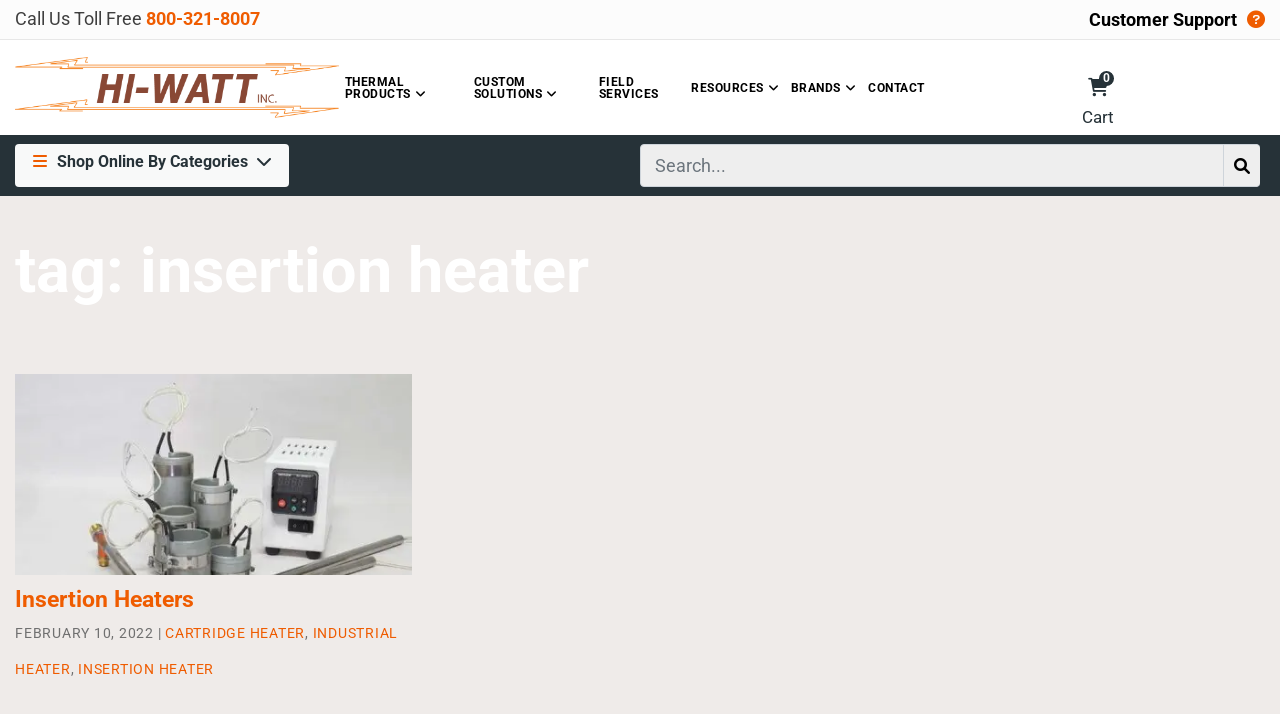

--- FILE ---
content_type: text/html; charset=UTF-8
request_url: https://www.hiwattinc.com/tag/insertion-heater
body_size: 19575
content:
<!DOCTYPE html>
<html class="no-js" lang="en-US">
<head>
    <!-- Google Tag Manager -->
  <script>(function(w,d,s,l,i){w[l]=w[l]||[];w[l].push({'gtm.start':
  new Date().getTime(),event:'gtm.js'});var f=d.getElementsByTagName(s)[0],
  j=d.createElement(s),dl=l!='dataLayer'?'&l='+l:'';j.async=true;j.src=
  'https://www.googletagmanager.com/gtm.js?id='+i+dl;f.parentNode.insertBefore(j,f);
})(window,document,'script','dataLayer','GTM-WCM4GDH');</script>
<!-- End Google Tag Manager -->

  <!-- WhatConverts script -->
<script>var $wc_load=function(a){return JSON.parse(JSON.stringify(a))},$wc_leads=$wc_leads||{doc:{url:$wc_load(document.URL),ref:$wc_load(document.referrer),search:$wc_load(location.search),hash:$wc_load(location.hash)}};</script>
<script data-minify="1" src="https://www.hiwattinc.com/wp-content/cache/min/1/62266.js?ver=1769189751" data-rocket-defer defer></script>
  <!-- End WhatConverts script -->

<meta charset="utf-8">
<meta http-equiv="X-UA-Compatible" content="IE=edge">
<meta name="viewport" content="width=device-width, initial-scale=1.0">



<script type="application/ld+json">
{
  "@context": "http://schema.org",
  "@type": "WebSite",
  "url": "https://www.hiwattinc.com",
  "potentialAction": {
    "@type": "SearchAction",
    "target": "https://www.hiwattinc.com/?s={search_term_string}",
    "query-input": "required name=search_term_string"
  }
}
	</script>

<meta name='robots' content='noindex, follow' />
	<style>img:is([sizes="auto" i], [sizes^="auto," i]) { contain-intrinsic-size: 3000px 1500px }</style>
	
            <script data-no-defer="1" data-ezscrex="false" data-cfasync="false" data-pagespeed-no-defer data-cookieconsent="ignore">
                var ctPublicFunctions = {"_ajax_nonce":"764e00f13e","_rest_nonce":"c6af596d19","_ajax_url":"\/wp-admin\/admin-ajax.php","_rest_url":"https:\/\/www.hiwattinc.com\/wp-json\/","data__cookies_type":"none","data__ajax_type":"rest","data__bot_detector_enabled":"1","data__frontend_data_log_enabled":1,"cookiePrefix":"","wprocket_detected":true,"host_url":"www.hiwattinc.com","text__ee_click_to_select":"Click to select the whole data","text__ee_original_email":"The complete one is","text__ee_got_it":"Got it","text__ee_blocked":"Blocked","text__ee_cannot_connect":"Cannot connect","text__ee_cannot_decode":"Can not decode email. Unknown reason","text__ee_email_decoder":"CleanTalk email decoder","text__ee_wait_for_decoding":"The magic is on the way!","text__ee_decoding_process":"Please wait a few seconds while we decode the contact data."}
            </script>
        
            <script data-no-defer="1" data-ezscrex="false" data-cfasync="false" data-pagespeed-no-defer data-cookieconsent="ignore">
                var ctPublic = {"_ajax_nonce":"764e00f13e","settings__forms__check_internal":"0","settings__forms__check_external":"0","settings__forms__force_protection":"0","settings__forms__search_test":"1","settings__forms__wc_add_to_cart":"0","settings__data__bot_detector_enabled":"1","settings__sfw__anti_crawler":0,"blog_home":"https:\/\/www.hiwattinc.com\/","pixel__setting":"3","pixel__enabled":true,"pixel__url":null,"data__email_check_before_post":"1","data__email_check_exist_post":"1","data__cookies_type":"none","data__key_is_ok":true,"data__visible_fields_required":true,"wl_brandname":"Anti-Spam by CleanTalk","wl_brandname_short":"CleanTalk","ct_checkjs_key":"4ccef045894dcb49da94c580344b84cd2ff3e4bd897c2996e448548c9c389428","emailEncoderPassKey":"1a7a65ffe8d110279145a542e883fa10","bot_detector_forms_excluded":"W10=","advancedCacheExists":true,"varnishCacheExists":false,"wc_ajax_add_to_cart":true}
            </script>
        
	<!-- This site is optimized with the Yoast SEO plugin v26.6 - https://yoast.com/wordpress/plugins/seo/ -->
	<title>insertion heater Archives - Hi-Watt Inc.</title>
<link data-rocket-preload as="style" data-wpr-hosted-gf-parameters="family=Roboto%3A400%2C500%2C700&display=swap" href="https://www.hiwattinc.com/wp-content/cache/fonts/1/google-fonts/css/8/d/2/982dfa4641b70216c330ef01b4c24.css" rel="preload">
<link data-wpr-hosted-gf-parameters="family=Roboto%3A400%2C500%2C700&display=swap" href="https://www.hiwattinc.com/wp-content/cache/fonts/1/google-fonts/css/8/d/2/982dfa4641b70216c330ef01b4c24.css" media="print" onload="this.media=&#039;all&#039;" rel="stylesheet">
<noscript data-wpr-hosted-gf-parameters=""><link rel="stylesheet" href="https://fonts.googleapis.com/css?family=Roboto%3A400%2C500%2C700&#038;display=swap"></noscript>
	<meta property="og:locale" content="en_US" />
	<meta property="og:type" content="article" />
	<meta property="og:title" content="insertion heater Archives - Hi-Watt Inc." />
	<meta property="og:url" content="https://www.hiwattinc.com/tag/insertion-heater" />
	<meta property="og:site_name" content="Hi-Watt Inc." />
	<meta name="twitter:card" content="summary_large_image" />
	<script type="application/ld+json" class="yoast-schema-graph">{"@context":"https://schema.org","@graph":[{"@type":"CollectionPage","@id":"https://www.hiwattinc.com/tag/insertion-heater","url":"https://www.hiwattinc.com/tag/insertion-heater","name":"insertion heater Archives - Hi-Watt Inc.","isPartOf":{"@id":"https://www.hiwattinc.com/#website"},"breadcrumb":{"@id":"https://www.hiwattinc.com/tag/insertion-heater#breadcrumb"},"inLanguage":"en-US"},{"@type":"BreadcrumbList","@id":"https://www.hiwattinc.com/tag/insertion-heater#breadcrumb","itemListElement":[{"@type":"ListItem","position":1,"name":"Home","item":"https://www.hiwattinc.com/"},{"@type":"ListItem","position":2,"name":"insertion heater"}]},{"@type":"WebSite","@id":"https://www.hiwattinc.com/#website","url":"https://www.hiwattinc.com/","name":"Hi-Watt Inc.","description":"A leading distributor of industrial heaters","publisher":{"@id":"https://www.hiwattinc.com/#organization"},"potentialAction":[{"@type":"SearchAction","target":{"@type":"EntryPoint","urlTemplate":"https://www.hiwattinc.com/?s={search_term_string}"},"query-input":{"@type":"PropertyValueSpecification","valueRequired":true,"valueName":"search_term_string"}}],"inLanguage":"en-US"},{"@type":"Organization","@id":"https://www.hiwattinc.com/#organization","name":"Hi-Watt, Inc.","url":"https://www.hiwattinc.com/","logo":{"@type":"ImageObject","inLanguage":"en-US","@id":"https://www.hiwattinc.com/#/schema/logo/image/","url":"https://www.hiwattinc.com/wp-content/uploads/2022/01/Industrial-Heaters-Hi-Watt.jpg","contentUrl":"https://www.hiwattinc.com/wp-content/uploads/2022/01/Industrial-Heaters-Hi-Watt.jpg","width":500,"height":112,"caption":"Hi-Watt, Inc."},"image":{"@id":"https://www.hiwattinc.com/#/schema/logo/image/"}}]}</script>
	<!-- / Yoast SEO plugin. -->


<link rel='dns-prefetch' href='//fd.cleantalk.org' />
<link rel='dns-prefetch' href='//ajax.googleapis.com' />
<link rel='dns-prefetch' href='//cdnjs.cloudflare.com' />
<link rel='dns-prefetch' href='//cdn.jsdelivr.net' />
<link rel='dns-prefetch' href='//use.fontawesome.com' />
<link href='https://fonts.gstatic.com' crossorigin rel='preconnect' />
		<style>
			.lazyload,
			.lazyloading {
				max-width: 100%;
			}
		</style>
				<style>
			.smush-dimensions {
				--smush-image-aspect-ratio: auto;
				aspect-ratio: var(--smush-image-aspect-ratio);
			}
		</style>
		<link rel='stylesheet' id='wp-components-css' href='https://www.hiwattinc.com/wp-includes/css/dist/components/style.min.css?ver=3fa042bfb09629d7b80d623872680826' type='text/css' media='all' />
<link data-minify="1" rel='stylesheet' id='flexible-shipping-ups-blocks-integration-frontend-css' href='https://www.hiwattinc.com/wp-content/cache/min/1/wp-content/plugins/flexible-shipping-ups/build/point-selection-block-frontend.css?ver=1769189750' type='text/css' media='all' />
<link data-minify="1" rel='stylesheet' id='flexible-shipping-ups-blocks-integration-editor-css' href='https://www.hiwattinc.com/wp-content/cache/min/1/wp-content/plugins/flexible-shipping-ups/build/point-selection-block.css?ver=1769189750' type='text/css' media='all' />
<link rel='stylesheet' id='wp-block-library-css' href='https://www.hiwattinc.com/wp-includes/css/dist/block-library/style.min.css?ver=3fa042bfb09629d7b80d623872680826' type='text/css' media='all' />
<style id='wp-block-library-theme-inline-css' type='text/css'>
.wp-block-audio :where(figcaption){color:#555;font-size:13px;text-align:center}.is-dark-theme .wp-block-audio :where(figcaption){color:#ffffffa6}.wp-block-audio{margin:0 0 1em}.wp-block-code{border:1px solid #ccc;border-radius:4px;font-family:Menlo,Consolas,monaco,monospace;padding:.8em 1em}.wp-block-embed :where(figcaption){color:#555;font-size:13px;text-align:center}.is-dark-theme .wp-block-embed :where(figcaption){color:#ffffffa6}.wp-block-embed{margin:0 0 1em}.blocks-gallery-caption{color:#555;font-size:13px;text-align:center}.is-dark-theme .blocks-gallery-caption{color:#ffffffa6}:root :where(.wp-block-image figcaption){color:#555;font-size:13px;text-align:center}.is-dark-theme :root :where(.wp-block-image figcaption){color:#ffffffa6}.wp-block-image{margin:0 0 1em}.wp-block-pullquote{border-bottom:4px solid;border-top:4px solid;color:currentColor;margin-bottom:1.75em}.wp-block-pullquote cite,.wp-block-pullquote footer,.wp-block-pullquote__citation{color:currentColor;font-size:.8125em;font-style:normal;text-transform:uppercase}.wp-block-quote{border-left:.25em solid;margin:0 0 1.75em;padding-left:1em}.wp-block-quote cite,.wp-block-quote footer{color:currentColor;font-size:.8125em;font-style:normal;position:relative}.wp-block-quote:where(.has-text-align-right){border-left:none;border-right:.25em solid;padding-left:0;padding-right:1em}.wp-block-quote:where(.has-text-align-center){border:none;padding-left:0}.wp-block-quote.is-large,.wp-block-quote.is-style-large,.wp-block-quote:where(.is-style-plain){border:none}.wp-block-search .wp-block-search__label{font-weight:700}.wp-block-search__button{border:1px solid #ccc;padding:.375em .625em}:where(.wp-block-group.has-background){padding:1.25em 2.375em}.wp-block-separator.has-css-opacity{opacity:.4}.wp-block-separator{border:none;border-bottom:2px solid;margin-left:auto;margin-right:auto}.wp-block-separator.has-alpha-channel-opacity{opacity:1}.wp-block-separator:not(.is-style-wide):not(.is-style-dots){width:100px}.wp-block-separator.has-background:not(.is-style-dots){border-bottom:none;height:1px}.wp-block-separator.has-background:not(.is-style-wide):not(.is-style-dots){height:2px}.wp-block-table{margin:0 0 1em}.wp-block-table td,.wp-block-table th{word-break:normal}.wp-block-table :where(figcaption){color:#555;font-size:13px;text-align:center}.is-dark-theme .wp-block-table :where(figcaption){color:#ffffffa6}.wp-block-video :where(figcaption){color:#555;font-size:13px;text-align:center}.is-dark-theme .wp-block-video :where(figcaption){color:#ffffffa6}.wp-block-video{margin:0 0 1em}:root :where(.wp-block-template-part.has-background){margin-bottom:0;margin-top:0;padding:1.25em 2.375em}
</style>
<style id='classic-theme-styles-inline-css' type='text/css'>
/*! This file is auto-generated */
.wp-block-button__link{color:#fff;background-color:#32373c;border-radius:9999px;box-shadow:none;text-decoration:none;padding:calc(.667em + 2px) calc(1.333em + 2px);font-size:1.125em}.wp-block-file__button{background:#32373c;color:#fff;text-decoration:none}
</style>
<style id='global-styles-inline-css' type='text/css'>
:root{--wp--preset--aspect-ratio--square: 1;--wp--preset--aspect-ratio--4-3: 4/3;--wp--preset--aspect-ratio--3-4: 3/4;--wp--preset--aspect-ratio--3-2: 3/2;--wp--preset--aspect-ratio--2-3: 2/3;--wp--preset--aspect-ratio--16-9: 16/9;--wp--preset--aspect-ratio--9-16: 9/16;--wp--preset--color--black: #000000;--wp--preset--color--cyan-bluish-gray: #abb8c3;--wp--preset--color--white: #ffffff;--wp--preset--color--pale-pink: #f78da7;--wp--preset--color--vivid-red: #cf2e2e;--wp--preset--color--luminous-vivid-orange: #ff6900;--wp--preset--color--luminous-vivid-amber: #fcb900;--wp--preset--color--light-green-cyan: #7bdcb5;--wp--preset--color--vivid-green-cyan: #00d084;--wp--preset--color--pale-cyan-blue: #8ed1fc;--wp--preset--color--vivid-cyan-blue: #0693e3;--wp--preset--color--vivid-purple: #9b51e0;--wp--preset--gradient--vivid-cyan-blue-to-vivid-purple: linear-gradient(135deg,rgba(6,147,227,1) 0%,rgb(155,81,224) 100%);--wp--preset--gradient--light-green-cyan-to-vivid-green-cyan: linear-gradient(135deg,rgb(122,220,180) 0%,rgb(0,208,130) 100%);--wp--preset--gradient--luminous-vivid-amber-to-luminous-vivid-orange: linear-gradient(135deg,rgba(252,185,0,1) 0%,rgba(255,105,0,1) 100%);--wp--preset--gradient--luminous-vivid-orange-to-vivid-red: linear-gradient(135deg,rgba(255,105,0,1) 0%,rgb(207,46,46) 100%);--wp--preset--gradient--very-light-gray-to-cyan-bluish-gray: linear-gradient(135deg,rgb(238,238,238) 0%,rgb(169,184,195) 100%);--wp--preset--gradient--cool-to-warm-spectrum: linear-gradient(135deg,rgb(74,234,220) 0%,rgb(151,120,209) 20%,rgb(207,42,186) 40%,rgb(238,44,130) 60%,rgb(251,105,98) 80%,rgb(254,248,76) 100%);--wp--preset--gradient--blush-light-purple: linear-gradient(135deg,rgb(255,206,236) 0%,rgb(152,150,240) 100%);--wp--preset--gradient--blush-bordeaux: linear-gradient(135deg,rgb(254,205,165) 0%,rgb(254,45,45) 50%,rgb(107,0,62) 100%);--wp--preset--gradient--luminous-dusk: linear-gradient(135deg,rgb(255,203,112) 0%,rgb(199,81,192) 50%,rgb(65,88,208) 100%);--wp--preset--gradient--pale-ocean: linear-gradient(135deg,rgb(255,245,203) 0%,rgb(182,227,212) 50%,rgb(51,167,181) 100%);--wp--preset--gradient--electric-grass: linear-gradient(135deg,rgb(202,248,128) 0%,rgb(113,206,126) 100%);--wp--preset--gradient--midnight: linear-gradient(135deg,rgb(2,3,129) 0%,rgb(40,116,252) 100%);--wp--preset--font-size--small: 13px;--wp--preset--font-size--medium: 20px;--wp--preset--font-size--large: 36px;--wp--preset--font-size--x-large: 42px;--wp--preset--spacing--20: 0.44rem;--wp--preset--spacing--30: 0.67rem;--wp--preset--spacing--40: 1rem;--wp--preset--spacing--50: 1.5rem;--wp--preset--spacing--60: 2.25rem;--wp--preset--spacing--70: 3.38rem;--wp--preset--spacing--80: 5.06rem;--wp--preset--shadow--natural: 6px 6px 9px rgba(0, 0, 0, 0.2);--wp--preset--shadow--deep: 12px 12px 50px rgba(0, 0, 0, 0.4);--wp--preset--shadow--sharp: 6px 6px 0px rgba(0, 0, 0, 0.2);--wp--preset--shadow--outlined: 6px 6px 0px -3px rgba(255, 255, 255, 1), 6px 6px rgba(0, 0, 0, 1);--wp--preset--shadow--crisp: 6px 6px 0px rgba(0, 0, 0, 1);}:where(.is-layout-flex){gap: 0.5em;}:where(.is-layout-grid){gap: 0.5em;}body .is-layout-flex{display: flex;}.is-layout-flex{flex-wrap: wrap;align-items: center;}.is-layout-flex > :is(*, div){margin: 0;}body .is-layout-grid{display: grid;}.is-layout-grid > :is(*, div){margin: 0;}:where(.wp-block-columns.is-layout-flex){gap: 2em;}:where(.wp-block-columns.is-layout-grid){gap: 2em;}:where(.wp-block-post-template.is-layout-flex){gap: 1.25em;}:where(.wp-block-post-template.is-layout-grid){gap: 1.25em;}.has-black-color{color: var(--wp--preset--color--black) !important;}.has-cyan-bluish-gray-color{color: var(--wp--preset--color--cyan-bluish-gray) !important;}.has-white-color{color: var(--wp--preset--color--white) !important;}.has-pale-pink-color{color: var(--wp--preset--color--pale-pink) !important;}.has-vivid-red-color{color: var(--wp--preset--color--vivid-red) !important;}.has-luminous-vivid-orange-color{color: var(--wp--preset--color--luminous-vivid-orange) !important;}.has-luminous-vivid-amber-color{color: var(--wp--preset--color--luminous-vivid-amber) !important;}.has-light-green-cyan-color{color: var(--wp--preset--color--light-green-cyan) !important;}.has-vivid-green-cyan-color{color: var(--wp--preset--color--vivid-green-cyan) !important;}.has-pale-cyan-blue-color{color: var(--wp--preset--color--pale-cyan-blue) !important;}.has-vivid-cyan-blue-color{color: var(--wp--preset--color--vivid-cyan-blue) !important;}.has-vivid-purple-color{color: var(--wp--preset--color--vivid-purple) !important;}.has-black-background-color{background-color: var(--wp--preset--color--black) !important;}.has-cyan-bluish-gray-background-color{background-color: var(--wp--preset--color--cyan-bluish-gray) !important;}.has-white-background-color{background-color: var(--wp--preset--color--white) !important;}.has-pale-pink-background-color{background-color: var(--wp--preset--color--pale-pink) !important;}.has-vivid-red-background-color{background-color: var(--wp--preset--color--vivid-red) !important;}.has-luminous-vivid-orange-background-color{background-color: var(--wp--preset--color--luminous-vivid-orange) !important;}.has-luminous-vivid-amber-background-color{background-color: var(--wp--preset--color--luminous-vivid-amber) !important;}.has-light-green-cyan-background-color{background-color: var(--wp--preset--color--light-green-cyan) !important;}.has-vivid-green-cyan-background-color{background-color: var(--wp--preset--color--vivid-green-cyan) !important;}.has-pale-cyan-blue-background-color{background-color: var(--wp--preset--color--pale-cyan-blue) !important;}.has-vivid-cyan-blue-background-color{background-color: var(--wp--preset--color--vivid-cyan-blue) !important;}.has-vivid-purple-background-color{background-color: var(--wp--preset--color--vivid-purple) !important;}.has-black-border-color{border-color: var(--wp--preset--color--black) !important;}.has-cyan-bluish-gray-border-color{border-color: var(--wp--preset--color--cyan-bluish-gray) !important;}.has-white-border-color{border-color: var(--wp--preset--color--white) !important;}.has-pale-pink-border-color{border-color: var(--wp--preset--color--pale-pink) !important;}.has-vivid-red-border-color{border-color: var(--wp--preset--color--vivid-red) !important;}.has-luminous-vivid-orange-border-color{border-color: var(--wp--preset--color--luminous-vivid-orange) !important;}.has-luminous-vivid-amber-border-color{border-color: var(--wp--preset--color--luminous-vivid-amber) !important;}.has-light-green-cyan-border-color{border-color: var(--wp--preset--color--light-green-cyan) !important;}.has-vivid-green-cyan-border-color{border-color: var(--wp--preset--color--vivid-green-cyan) !important;}.has-pale-cyan-blue-border-color{border-color: var(--wp--preset--color--pale-cyan-blue) !important;}.has-vivid-cyan-blue-border-color{border-color: var(--wp--preset--color--vivid-cyan-blue) !important;}.has-vivid-purple-border-color{border-color: var(--wp--preset--color--vivid-purple) !important;}.has-vivid-cyan-blue-to-vivid-purple-gradient-background{background: var(--wp--preset--gradient--vivid-cyan-blue-to-vivid-purple) !important;}.has-light-green-cyan-to-vivid-green-cyan-gradient-background{background: var(--wp--preset--gradient--light-green-cyan-to-vivid-green-cyan) !important;}.has-luminous-vivid-amber-to-luminous-vivid-orange-gradient-background{background: var(--wp--preset--gradient--luminous-vivid-amber-to-luminous-vivid-orange) !important;}.has-luminous-vivid-orange-to-vivid-red-gradient-background{background: var(--wp--preset--gradient--luminous-vivid-orange-to-vivid-red) !important;}.has-very-light-gray-to-cyan-bluish-gray-gradient-background{background: var(--wp--preset--gradient--very-light-gray-to-cyan-bluish-gray) !important;}.has-cool-to-warm-spectrum-gradient-background{background: var(--wp--preset--gradient--cool-to-warm-spectrum) !important;}.has-blush-light-purple-gradient-background{background: var(--wp--preset--gradient--blush-light-purple) !important;}.has-blush-bordeaux-gradient-background{background: var(--wp--preset--gradient--blush-bordeaux) !important;}.has-luminous-dusk-gradient-background{background: var(--wp--preset--gradient--luminous-dusk) !important;}.has-pale-ocean-gradient-background{background: var(--wp--preset--gradient--pale-ocean) !important;}.has-electric-grass-gradient-background{background: var(--wp--preset--gradient--electric-grass) !important;}.has-midnight-gradient-background{background: var(--wp--preset--gradient--midnight) !important;}.has-small-font-size{font-size: var(--wp--preset--font-size--small) !important;}.has-medium-font-size{font-size: var(--wp--preset--font-size--medium) !important;}.has-large-font-size{font-size: var(--wp--preset--font-size--large) !important;}.has-x-large-font-size{font-size: var(--wp--preset--font-size--x-large) !important;}
:where(.wp-block-post-template.is-layout-flex){gap: 1.25em;}:where(.wp-block-post-template.is-layout-grid){gap: 1.25em;}
:where(.wp-block-columns.is-layout-flex){gap: 2em;}:where(.wp-block-columns.is-layout-grid){gap: 2em;}
:root :where(.wp-block-pullquote){font-size: 1.5em;line-height: 1.6;}
</style>
<link rel='stylesheet' id='cleantalk-public-css-css' href='https://www.hiwattinc.com/wp-content/plugins/cleantalk-spam-protect/css/cleantalk-public.min.css?ver=6.70.1_1767629735' type='text/css' media='all' />
<link rel='stylesheet' id='cleantalk-email-decoder-css-css' href='https://www.hiwattinc.com/wp-content/plugins/cleantalk-spam-protect/css/cleantalk-email-decoder.min.css?ver=6.70.1_1767629735' type='text/css' media='all' />
<link data-minify="1" rel='stylesheet' id='woocommerce-layout-css' href='https://www.hiwattinc.com/wp-content/cache/min/1/wp-content/plugins/woocommerce/assets/css/woocommerce-layout.css?ver=1769189750' type='text/css' media='all' />
<link data-minify="1" rel='stylesheet' id='woocommerce-smallscreen-css' href='https://www.hiwattinc.com/wp-content/cache/min/1/wp-content/plugins/woocommerce/assets/css/woocommerce-smallscreen.css?ver=1769189750' type='text/css' media='only screen and (max-width: 768px)' />
<link data-minify="1" rel='stylesheet' id='woocommerce-general-css' href='https://www.hiwattinc.com/wp-content/cache/min/1/wp-content/plugins/woocommerce/assets/css/woocommerce.css?ver=1769189750' type='text/css' media='all' />
<style id='woocommerce-inline-inline-css' type='text/css'>
.woocommerce form .form-row .required { visibility: visible; }
</style>
<link data-minify="1" rel='stylesheet' id='wt-woocommerce-related-products-css' href='https://www.hiwattinc.com/wp-content/cache/min/1/wp-content/plugins/wt-woocommerce-related-products/public/css/custom-related-products-public.css?ver=1769189750' type='text/css' media='all' />
<link rel='stylesheet' id='carousel-css-css' href='https://www.hiwattinc.com/wp-content/plugins/wt-woocommerce-related-products/public/css/owl.carousel.min.css?ver=1.7.6' type='text/css' media='all' />
<link rel='stylesheet' id='carousel-theme-css-css' href='https://www.hiwattinc.com/wp-content/plugins/wt-woocommerce-related-products/public/css/owl.theme.default.min.css?ver=1.7.6' type='text/css' media='all' />
<link data-minify="1" rel='stylesheet' id='wpb_wmca_accordion_style-css' href='https://www.hiwattinc.com/wp-content/cache/min/1/wp-content/plugins/wpb-accordion-menu-or-category/assets/css/wpb_wmca_style.css?ver=1769189750' type='text/css' media='all' />
<link data-minify="1" rel='stylesheet' id='dflip-style-css' href='https://www.hiwattinc.com/wp-content/cache/min/1/wp-content/plugins/3d-flipbook-dflip-lite/assets/css/dflip.min.css?ver=1769189750' type='text/css' media='all' />
<link rel='stylesheet' id='searchwp-live-search-css' href='https://www.hiwattinc.com/wp-content/plugins/searchwp-live-ajax-search/assets/styles/style.min.css?ver=1.8.7' type='text/css' media='all' />
<style id='searchwp-live-search-inline-css' type='text/css'>
.searchwp-live-search-result .searchwp-live-search-result--title a {
  font-size: 16px;
}
.searchwp-live-search-result .searchwp-live-search-result--price {
  font-size: 14px;
}
.searchwp-live-search-result .searchwp-live-search-result--add-to-cart .button {
  font-size: 14px;
}

</style>
<link rel='stylesheet' id='searchwp-forms-css' href='https://www.hiwattinc.com/wp-content/plugins/searchwp/assets/css/frontend/search-forms.min.css?ver=4.5.6' type='text/css' media='all' />
<link data-minify="1" rel='stylesheet' id='bootstrap-css' href='https://www.hiwattinc.com/wp-content/cache/min/1/ajax/libs/twitter-bootstrap/4.4.1/css/bootstrap.min.css?ver=1769189751' type='text/css' media='all' />
<link data-minify="1" rel='stylesheet' id='fontawesome6-css' href='https://www.hiwattinc.com/wp-content/cache/min/1/releases/v6.1.1/css/all.css?ver=1769189751' type='text/css' media='all' />
<link data-minify="1" rel='stylesheet' id='momentum-theme-css-css' href='https://www.hiwattinc.com/wp-content/cache/min/1/wp-content/themes/momentum-theme/theme/css/momentum-theme.css?ver=1769189751' type='text/css' media='all' />
<link data-minify="1" rel='stylesheet' id='momentum-wc-css-css' href='https://www.hiwattinc.com/wp-content/cache/min/1/wp-content/themes/momentum-theme/theme/css/momentum-wc.css?ver=1769189751' type='text/css' media='all' />
<link data-minify="1" rel='stylesheet' id='momentum_x_child-css' href='https://www.hiwattinc.com/wp-content/cache/min/1/wp-content/themes/momentum-child/css/momentum-x-child.css?ver=1769189751' type='text/css' media='all' />
<script src="https://www.hiwattinc.com/wp-content/plugins/cleantalk-spam-protect/js/apbct-public-bundle.min.js?ver=6.70.1_1767629735" id="apbct-public-bundle.min-js-js" data-rocket-defer defer></script>
<script data-minify="1" src="https://www.hiwattinc.com/wp-content/cache/min/1/ct-bot-detector-wrapper.js?ver=1769189751" id="ct_bot_detector-js" defer data-wp-strategy="defer"></script>
<script data-minify="1" src="https://www.hiwattinc.com/wp-content/cache/min/1/ajax/libs/jquery/3.4.1/jquery.min.js?ver=1769189751" id="jquery-js" data-rocket-defer defer></script>
<script src="https://www.hiwattinc.com/wp-content/plugins/woocommerce/assets/js/jquery-blockui/jquery.blockUI.min.js?ver=2.7.0-wc.10.4.3" id="wc-jquery-blockui-js" defer data-wp-strategy="defer"></script>
<script id="wc-add-to-cart-js-extra">
var wc_add_to_cart_params = {"ajax_url":"\/wp-admin\/admin-ajax.php","wc_ajax_url":"\/?wc-ajax=%%endpoint%%","i18n_view_cart":"View cart","cart_url":"https:\/\/www.hiwattinc.com\/cart","is_cart":"","cart_redirect_after_add":"no"};
</script>
<script src="https://www.hiwattinc.com/wp-content/plugins/woocommerce/assets/js/frontend/add-to-cart.min.js?ver=10.4.3" id="wc-add-to-cart-js" defer data-wp-strategy="defer"></script>
<script src="https://www.hiwattinc.com/wp-content/plugins/woocommerce/assets/js/js-cookie/js.cookie.min.js?ver=2.1.4-wc.10.4.3" id="wc-js-cookie-js" defer data-wp-strategy="defer"></script>
<script id="woocommerce-js-extra">
var woocommerce_params = {"ajax_url":"\/wp-admin\/admin-ajax.php","wc_ajax_url":"\/?wc-ajax=%%endpoint%%","i18n_password_show":"Show password","i18n_password_hide":"Hide password"};
</script>
<script src="https://www.hiwattinc.com/wp-content/plugins/woocommerce/assets/js/frontend/woocommerce.min.js?ver=10.4.3" id="woocommerce-js" defer data-wp-strategy="defer"></script>
<script data-minify="1" src="https://www.hiwattinc.com/wp-content/cache/min/1/wp-content/plugins/wt-woocommerce-related-products/public/js/custom-related-products-public.js?ver=1769189751" id="wt-woocommerce-related-products-js" data-rocket-defer defer></script>
<script data-minify="1" src="https://www.hiwattinc.com/wp-content/cache/min/1/wp-content/plugins/wt-woocommerce-related-products/public/js/wt_owl_carousel.js?ver=1769189751" id="wt-owl-js-js" data-rocket-defer defer></script>
<script src="https://www.hiwattinc.com/wp-includes/js/jquery/jquery-migrate.min.js?ver=3.4.1" id="jquery-migrate-js" data-rocket-defer defer></script>
<link rel="https://api.w.org/" href="https://www.hiwattinc.com/wp-json/" /><link rel="alternate" title="JSON" type="application/json" href="https://www.hiwattinc.com/wp-json/wp/v2/tags/87" /><script>  var el_i13_login_captcha=null; var el_i13_register_captcha=null; </script>		<script>
			document.documentElement.className = document.documentElement.className.replace('no-js', 'js');
		</script>
				<style>
			.no-js img.lazyload {
				display: none;
			}

			figure.wp-block-image img.lazyloading {
				min-width: 150px;
			}

			.lazyload,
			.lazyloading {
				--smush-placeholder-width: 100px;
				--smush-placeholder-aspect-ratio: 1/1;
				width: var(--smush-image-width, var(--smush-placeholder-width)) !important;
				aspect-ratio: var(--smush-image-aspect-ratio, var(--smush-placeholder-aspect-ratio)) !important;
			}

						.lazyload, .lazyloading {
				opacity: 0;
			}

			.lazyloaded {
				opacity: 1;
				transition: opacity 400ms;
				transition-delay: 0ms;
			}

					</style>
		<!-- Google site verification - Google for WooCommerce -->
<meta name="google-site-verification" content="4Aca5jxBoxqh_b_F3_5UhzMcaU7NAvoFuf3WaNc62FU" />
	<noscript><style>.woocommerce-product-gallery{ opacity: 1 !important; }</style></noscript>
				<style id="wpsp-style-frontend"></style>
			<link rel="icon" href="https://www.hiwattinc.com/wp-content/uploads/2022/01/cropped-FAVICON-32x32.png" sizes="32x32" />
<link rel="icon" href="https://www.hiwattinc.com/wp-content/uploads/2022/01/cropped-FAVICON-192x192.png" sizes="192x192" />
<link rel="apple-touch-icon" href="https://www.hiwattinc.com/wp-content/uploads/2022/01/cropped-FAVICON-180x180.png" />
<meta name="msapplication-TileImage" content="https://www.hiwattinc.com/wp-content/uploads/2022/01/cropped-FAVICON-270x270.png" />

		<!-- Global site tag (gtag.js) - Google Ads: AW-812152130 - Google for WooCommerce -->
		<script async src="https://www.googletagmanager.com/gtag/js?id=AW-812152130"></script>
		<script>
			window.dataLayer = window.dataLayer || [];
			function gtag() { dataLayer.push(arguments); }
			gtag( 'consent', 'default', {
				analytics_storage: 'denied',
				ad_storage: 'denied',
				ad_user_data: 'denied',
				ad_personalization: 'denied',
				region: ['AT', 'BE', 'BG', 'HR', 'CY', 'CZ', 'DK', 'EE', 'FI', 'FR', 'DE', 'GR', 'HU', 'IS', 'IE', 'IT', 'LV', 'LI', 'LT', 'LU', 'MT', 'NL', 'NO', 'PL', 'PT', 'RO', 'SK', 'SI', 'ES', 'SE', 'GB', 'CH'],
				wait_for_update: 500,
			} );
			gtag('js', new Date());
			gtag('set', 'developer_id.dOGY3NW', true);
			gtag("config", "AW-812152130", { "groups": "GLA", "send_page_view": false });		</script>

		
<!-- Start Momentum X Styles -->

<style media="screen">

h1, h2, h3, h4, h5, h6 { font-family: 'Roboto', sans-serif !important;} 
h1 { font-family: 'Roboto', sans-serif !important;} 
nav { font-family: 'Roboto', sans-serif !important;} 
.menu-btn a, .btn-container a, a.global-btn, a.standard-btn, input[type='submit'] { font-family: 'Roboto', sans-serif !important;} 
body { font-family: 'Roboto', sans-serif !important;} 
html {font-size: 1.125rem}
body {line-height: 2;padding-top: 163px;}
::selection {background-color: ;color: ;}
.h1, h1 { font-size: 3.5rem ; font-weight: 600; color: #ffffff ;margin: 0 0 1rem; line-height: 1.3}
.h2, h2 { font-size: 2.75rem ; font-weight: 400; color: #000000 ;margin: 0 0 1rem; line-height: 1.3}
.h3, h3 { font-size: 1.75rem ; font-weight: 600; color: #000000 ;margin: 0 0 1rem; line-height: 1.3}
.h4, h4 { font-size: 1.5rem ; font-weight: 300; color: #000000 ;margin: 0 0 1.25rem; line-height: 1.3}
.h5, h5 { font-size: 1.5rem ; font-weight: 400; color: #000000 ;margin: 0 0 1.25rem; line-height: 1.3}
.h6, h6 { font-size: 1.125rem ; font-weight: 400; color: dark ;margin: 0 0 1.25rem; line-height: 1.3}
.block-gutenberg .h1, .block-gutenberg h1, .post-body-container .h1, .post-body-container h1, .page-content .h1, .page-content h1 { margin-top:3rem;}
.block-gutenberg .h2, .block-gutenberg h2, .post-body-container .h2, .post-body-container h2, .page-content .h2, .page-content h2 { margin-top:3rem;}
.block-gutenberg .h3, .block-gutenberg h3, .post-body-container .h3, .post-body-container h3, .page-content .h3, .page-content h3 { margin-top:2rem;}
.block-gutenberg .h4, .block-gutenberg h4, .post-body-container .h4, .post-body-container h4, .page-content .h4, .page-content h4 { margin-top:2rem;}
.block-gutenberg .h5, .block-gutenberg h5, .post-body-container .h5, .post-body-container h5, .page-content .h5, .page-content h5 { margin-top:2rem;}
.block-gutenberg .h6, .block-gutenberg h6, .post-body-container .h6, .post-body-container h6, .page-content .h6, .page-content h6 { margin-top:2rem;}
a {text-decoration:none;color:#ef5c00;font-weight:;}
a:hover {text-decoration:none;color:#546e7a;}
.post-body-container .h1:first-child, .post-body-container h1:first-child, .page-content .h1:first-child, .page-content h1:first-child { margin-top: 0 }
.post-body-container .h2:first-child, .post-body-container h2:first-child, .page-content .h2:first-child, .page-content h2:first-child { margin-top: 0 }
.post-body-container .h3:first-child, .post-body-container h3:first-child, .page-content .h3:first-child, .page-content h3:first-child { margin-top: 0 }
.post-body-container .h4:first-child, .post-body-container h4:first-child, .page-content .h4:first-child, .page-content h4:first-child { margin-top: 0 }
.post-body-container .h5:first-child, .post-body-container h5:first-child, .page-content .h5:first-child, .page-content h5:first-child { margin-top: 0 }
.post-body-container .h6:first-child, .post-body-container h6:first-child, .page-content .h6:first-child, .page-content h6:first-child { margin-top: 0 }
nav.main-nav-menu li.mobile-only { display: none;  }
#siteBanner, #siteBanner a.site-banner-link {background-color:#efebe9;}
header.header-main.sticky-position div#siteBanner {visibility: hidden;opacity: 0;transition: .2s ease all;height: 0;}
header.header-main.default-position:not(.sticky-position) div#siteBanner {visibility: visible;opacity: 1;transition: .2s ease all;height: 36px;}
@media only screen and ( max-width : 1200px ) {
}
@media only screen and ( max-width : 1200px ) {
body {padding-top: 163px;}
}
@media only screen and ( max-width : 992px ) {
html {font-size: calc(1.125rem - .125rem)}
body {padding-top: 137.44px;}
}
@media only screen and ( max-width : 768px ) {
html {font-size: calc(1.125rem - .25rem)}
body {padding-top: 151.44px;}
header.header-main.default-position:not(.sticky-position) div#siteBanner {height: 34px;}
}
@media only screen and ( max-width : 576px ) {
html {font-size: calc(1.125rem - .325rem)}
body {padding-top: 147.81px;}
header.header-main.default-position:not(.sticky-position) div#siteBanner {height: 32.8px;}
}
@media screen and (max-width: 991px) {
  body.admin-bar header.header-main { top: 0;}
  #wpadminbar { display: none !important; }
  html {margin-top: 0 !important; }
  html body {margin-top: 0 !important; }
}
footer { background: #263238; }
footer#footer-one .footer-logo { padding: 0 0 1.5rem;}
footer#footer-one .footer-menu-container ul { padding: 1.5rem 0; margin: 0;}
footer#footer-two .footer-menu-container ul{  padding: 0 0 1.5rem  ;}
footer#footer-two .footer-logo img { padding: 0 0 1.5rem;}
</style>
<!-- End Momentum X Styles -->

<meta name="generator" content="WP Rocket 3.20.2" data-wpr-features="wpr_defer_js wpr_minify_js wpr_image_dimensions wpr_minify_css wpr_preload_links wpr_host_fonts_locally wpr_desktop" /></head>


<body class="archive tag tag-insertion-heater tag-87 wp-custom-logo wp-embed-responsive wp-theme-momentum-theme wp-child-theme-momentum-child theme-momentum-theme woocommerce-no-js wp-schema-pro-2.10.5 modula-best-grid-gallery">

<script>
gtag("event", "page_view", {send_to: "GLA"});
</script>

  <!-- Google Tag Manager (noscript) -->
  <noscript><iframe data-src="https://www.googletagmanager.com/ns.html?id=GTM-WCM4GDH" height="0" width="0" style="display:none;visibility:hidden" src="[data-uri]" class="lazyload" data-load-mode="1"></iframe></noscript>
  <!-- End Google Tag Manager (noscript) -->

 



<!-- Start of Wootracking -->


<!-- End of WooTracking -->


  <div data-rocket-location-hash="9d2f254bf0b8b929523c2f2cd520f90f" class="menu-overlay example-class" id="menuOverlay"> </div>

  
  <header data-rocket-location-hash="0e4eb844378a557276a69e3143d623fb" class="header-main header-woocomm-x">
  <div data-rocket-location-hash="3a3e2c7ff6dff503f6d5d95024bbd824" class="header-height-wrapper">

    
    
    <!-- Start Utility Bar -->

    
    
      
      <div data-rocket-location-hash="58a05bd5018301cf38467e689ab8cf30" class="utility-bar d-none d-md-flex align-items-center">

        <div data-rocket-location-hash="ad0d0d9caad992a98cde7a0ed92e0e39" class="container">
          <div data-rocket-location-hash="6befeb447f21776780aba789e248bfd4" class="row">
            <div class="col-lg-12">


              <div class="utility-container d-flex align-items-center justify-content-between">

                                  <div class="utility-content">
                    <div data-rocket-location-hash="585fca370276e9d5fe047e60a9723cac" class="row">
<div class="col-sm-6"><span class="phone-col">Call Us Toll Free</span> <a  class='phone-link ' href='tel:800-321-8007'>800-321-8007</a></div>
<div class="col-sm-6 right"><a class="support-util" href="/support/">Customer Support</a></div>
</div>
                  </div>
                
              </div>

            </div>
          </div>

        </div>
      </div>

    
    <!-- End Utility Bar -->

    
    <div data-rocket-location-hash="ffbd352f469ed3d07ac0fdd90f81b9d9" class="main-navigation">

      <div class="main-navigation-wrapper container d-flex align-items-center justify-content-start justify-content-md-between flex-wrap flex-md-nowrap">

        <button class="hamburger mobile-offsest ml-0 ml-md-auto d-xl-none " tabindex="0" aria-label="Menu" type="button" id="showRightPush" aria-controls="navigation">
          <span class="hamburger-box">
            <span class="hamburger-inner"></span>
          </span>
        </button>

        
        <a href="https://www.hiwattinc.com/" class="custom-logo-link" rel="home"><img width="1040" height="195" src="https://www.hiwattinc.com/wp-content/uploads/2023/07/Hi-Watt-Logo@2x.png" class="custom-logo" alt="Hi-Watt Inc. Logo" decoding="async" fetchpriority="high" srcset="https://www.hiwattinc.com/wp-content/uploads/2023/07/Hi-Watt-Logo@2x.png 1040w, https://www.hiwattinc.com/wp-content/uploads/2023/07/Hi-Watt-Logo@2x-500x94.png 500w, https://www.hiwattinc.com/wp-content/uploads/2023/07/Hi-Watt-Logo@2x-600x113.png 600w, https://www.hiwattinc.com/wp-content/uploads/2023/07/Hi-Watt-Logo@2x-730x137.png 730w, https://www.hiwattinc.com/wp-content/uploads/2023/07/Hi-Watt-Logo@2x-768x144.png 768w" sizes="(max-width: 1040px) 100vw, 1040px" /></a>
        
        
         <!-- Start Main Nav -->

            <nav class="woocomm-mainmenu main-nav-menu d-none d-xl-block   left">
              <ul id="menu-main-navigation-menu" class="d-flex align-items-center "><li id="nav-item-1713" class="nav-item mobile-only menu-item menu-item-type-post_type menu-item-object-page menu-item-home nav-item-1713"><a href="https://www.hiwattinc.com/">Home</a></li>
<li id="nav-item-3893" class="nav-item mobile-only menu-item menu-item-type-custom menu-item-object-custom menu-item-has-children dropdown nav-item-3893"><a href="#" class="nav-link">Shop Online By Categories</a>
<ul class="dropdown-menu depth_0">
	<li id="nav-item-3832" class="nav-item mobile-only menu-item menu-item-type-taxonomy menu-item-object-product_cat nav-item-3832"><a class="dropdown-item" href="https://www.hiwattinc.com/product-category/industrial-electric-heaters">Industrial Electric Heaters</a></li>
	<li id="nav-item-3834" class="nav-item mobile-only menu-item menu-item-type-taxonomy menu-item-object-product_cat nav-item-3834"><a class="dropdown-item" href="https://www.hiwattinc.com/product-category/industrial-sensors">Industrial Sensors</a></li>
	<li id="nav-item-4106" class="nav-item mobile-only menu-item menu-item-type-taxonomy menu-item-object-product_cat nav-item-4106"><a class="dropdown-item" href="https://www.hiwattinc.com/product-category/temperature-process-controls">Temperature &amp; Process Controls</a></li>
	<li id="nav-item-3835" class="nav-item mobile-only menu-item menu-item-type-taxonomy menu-item-object-product_cat nav-item-3835"><a class="dropdown-item" href="https://www.hiwattinc.com/product-category/mold-sprays">Mold Sprays</a></li>
	<li id="nav-item-5228" class="nav-item menu-item menu-item-type-taxonomy menu-item-object-product_cat nav-item-5228"><a class="dropdown-item" href="https://www.hiwattinc.com/product-category/thermal-system">Thermal System</a></li>
	<li id="nav-item-3833" class="nav-item mobile-only menu-item menu-item-type-taxonomy menu-item-object-product_cat nav-item-3833"><a class="dropdown-item" href="https://www.hiwattinc.com/product-category/accessories">Accessories</a></li>
</ul>
</li>
<li id="nav-item-4922" class="nav-item menu-item menu-item-type-custom menu-item-object-custom menu-item-has-children dropdown nav-item-4922"><a href="#" class="nav-link">Thermal Products</a>
<ul class="dropdown-menu depth_0">
	<li id="nav-item-1673" class="nav-item menu-item menu-item-type-post_type menu-item-object-page nav-item-1673"><a class="dropdown-item" href="https://www.hiwattinc.com/industrial-heaters">Industrial Electric Heaters</a></li>
	<li id="nav-item-1674" class="nav-item menu-item menu-item-type-post_type menu-item-object-page nav-item-1674"><a class="dropdown-item" href="https://www.hiwattinc.com/industrial-temperature-sensors">Temperature Sensors</a></li>
	<li id="nav-item-1675" class="nav-item menu-item menu-item-type-post_type menu-item-object-page nav-item-1675"><a class="dropdown-item" href="https://www.hiwattinc.com/pid-temperature-controllers">Temperature &#038; Process Controls</a></li>
	<li id="nav-item-1182" class="nav-item menu-item menu-item-type-post_type menu-item-object-page nav-item-1182"><a class="dropdown-item" href="https://www.hiwattinc.com/custom-systems/mokon-fluid-heating-systems-chillers">Fluid Systems</a></li>
	<li id="nav-item-1676" class="nav-item menu-item menu-item-type-post_type menu-item-object-page nav-item-1676"><a class="dropdown-item" href="https://www.hiwattinc.com/accessories">Accessories</a></li>
</ul>
</li>
<li id="nav-item-5347" class="nav-item menu-item menu-item-type-post_type menu-item-object-page menu-item-has-children dropdown nav-item-5347"><a href="https://www.hiwattinc.com/custom-systems" class="nav-link">Custom Solutions</a>
<ul class="dropdown-menu depth_0">
	<li id="nav-item-5365" class="nav-item menu-item menu-item-type-post_type menu-item-object-page nav-item-5365"><a class="dropdown-item" href="https://www.hiwattinc.com/custom-systems/custom-control-panels">Custom Control Panels</a></li>
	<li id="nav-item-5366" class="nav-item menu-item menu-item-type-post_type menu-item-object-page nav-item-5366"><a class="dropdown-item" href="https://www.hiwattinc.com/custom-systems/custom-heaters">Custom Heaters</a></li>
	<li id="nav-item-5367" class="nav-item menu-item menu-item-type-post_type menu-item-object-page nav-item-5367"><a class="dropdown-item" href="https://www.hiwattinc.com/custom-systems/portable-temperature-control-consoles">Portable Temperature Control Consoles</a></li>
	<li id="nav-item-5368" class="nav-item menu-item menu-item-type-post_type menu-item-object-page nav-item-5368"><a class="dropdown-item" href="https://www.hiwattinc.com/custom-systems/heated-platens">Heated Platens</a></li>
	<li id="nav-item-5369" class="nav-item menu-item menu-item-type-post_type menu-item-object-page nav-item-5369"><a class="dropdown-item" href="https://www.hiwattinc.com/custom-systems/mokon-fluid-heating-systems-chillers">Mokon Fluid Heating Systems &amp; Chillers Distributors</a></li>
</ul>
</li>
<li id="nav-item-5322" class="nav-item menu-item menu-item-type-post_type menu-item-object-page nav-item-5322"><a href="https://www.hiwattinc.com/field-services">Field Services</a></li>
<li id="nav-item-1642" class="nav-item menu-item menu-item-type-post_type menu-item-object-page menu-item-has-children dropdown nav-item-1642"><a href="https://www.hiwattinc.com/resource-center" class="nav-link">Resources</a>
<ul class="dropdown-menu depth_0">
	<li id="nav-item-1661" class="nav-item menu-item menu-item-type-post_type menu-item-object-page nav-item-1661"><a class="dropdown-item" href="https://www.hiwattinc.com/faqs">FAQs</a></li>
	<li id="nav-item-5547" class="nav-item menu-item menu-item-type-custom menu-item-object-custom nav-item-5547"><a class="dropdown-item" href="https://www.hiwattinc.com/category/case-study">Case Studies</a></li>
</ul>
</li>
<li id="nav-item-1659" class="nav-item menu-item menu-item-type-post_type menu-item-object-page menu-item-has-children dropdown nav-item-1659"><a href="https://www.hiwattinc.com/about/brands" class="nav-link">Brands</a>
<ul class="dropdown-menu depth_0">
	<li id="nav-item-5056" class="nav-item menu-item menu-item-type-post_type menu-item-object-page nav-item-5056"><a class="dropdown-item" href="https://www.hiwattinc.com/watlow">Watlow</a></li>
	<li id="nav-item-2714" class="nav-item menu-item menu-item-type-post_type menu-item-object-page nav-item-2714"><a class="dropdown-item" href="https://www.hiwattinc.com/eurotherm-distributors">Eurotherm</a></li>
	<li id="nav-item-5126" class="nav-item menu-item menu-item-type-post_type menu-item-object-page nav-item-5126"><a class="dropdown-item" href="https://www.hiwattinc.com/nexthermal">Nexthermal</a></li>
	<li id="nav-item-1665" class="nav-item menu-item menu-item-type-post_type menu-item-object-page nav-item-1665"><a class="dropdown-item" href="https://www.hiwattinc.com/gefran-distributors">Gefran</a></li>
	<li id="nav-item-1709" class="nav-item menu-item menu-item-type-post_type menu-item-object-page nav-item-1709"><a class="dropdown-item" href="https://www.hiwattinc.com/chromalox-distributors">Chromalox</a></li>
	<li id="nav-item-2715" class="nav-item menu-item menu-item-type-post_type menu-item-object-page nav-item-2715"><a class="dropdown-item" href="https://www.hiwattinc.com/briskheat">BriskHeat</a></li>
	<li id="nav-item-1668" class="nav-item menu-item menu-item-type-post_type menu-item-object-page nav-item-1668"><a class="dropdown-item" href="https://www.hiwattinc.com/tempco-heaters">Tempco</a></li>
	<li id="nav-item-4833" class="nav-item menu-item menu-item-type-post_type menu-item-object-page nav-item-4833"><a class="dropdown-item" href="https://www.hiwattinc.com/custom-systems/mokon-fluid-heating-systems-chillers">Mokon</a></li>
	<li id="nav-item-3037" class="nav-item menu-item menu-item-type-post_type menu-item-object-page nav-item-3037"><a class="dropdown-item" href="https://www.hiwattinc.com/about/brands/vaisala">Vaisala</a></li>
</ul>
</li>
<li id="nav-item-1136" class="nav-item menu-item menu-item-type-post_type menu-item-object-page nav-item-1136"><a href="https://www.hiwattinc.com/contact">Contact</a></li>
</ul>            </nav>

      <!-- End Main Nav -->

          <div class="momentum-x-account-wrapper justify-content-end justify-content-xl-center d-flex">

            
            
              <div class="momentum-x-cart d-flex">

                <div class="momentum-x-shopping-icon">
                  <a href="https://www.hiwattinc.com/cart"> <i class="fas fa-shopping-cart"></i> <span id="mxCart"></span></a>
					<p><a href="https://www.hiwattinc.com/cart">Cart</a></p>
                </div>

                <div class="momentum-x-shopping-items">

                  
                  <div class="cart-items-count"><a href="https://www.hiwattinc.com/cart"><span class="cart-items-number">0</span> <span class="cart-items-item">Items</a></div>
                                      </div>
                </div>
              

            </div>
		</div>
		</div>

          
        </div>

        <div data-rocket-location-hash="4dd88c807ad79fa786ef815eb23c8a77" class="woocomm-menu-bar">
			<div data-rocket-location-hash="5953f295cd47cb0b18ff082a592d5a47" class="container d-flex align-items-center justify-content-between">
				
				<nav class="category-menu d-none d-xl-block   left">
              <ul id="menu-product-categories" class="d-flex align-items-center "><li id="nav-item-4924" class="nav-item shop-btn menu-item menu-item-type-custom menu-item-object-custom menu-item-has-children dropdown nav-item-4924"><a href="#" class="nav-link">Shop Online By Categories <i class="fa-solid fa-chevron-down"></i></a>
<ul class="dropdown-menu depth_0">
	<li id="nav-item-4926" class="nav-item menu-item menu-item-type-taxonomy menu-item-object-product_cat nav-item-4926"><a class="dropdown-item" href="https://www.hiwattinc.com/product-category/industrial-electric-heaters">Industrial Electric Heaters</a></li>
	<li id="nav-item-4929" class="nav-item menu-item menu-item-type-taxonomy menu-item-object-product_cat nav-item-4929"><a class="dropdown-item" href="https://www.hiwattinc.com/product-category/industrial-sensors">Industrial Sensors</a></li>
	<li id="nav-item-4928" class="nav-item menu-item menu-item-type-taxonomy menu-item-object-product_cat nav-item-4928"><a class="dropdown-item" href="https://www.hiwattinc.com/product-category/temperature-process-controls">Temperature &amp; Process Controls</a></li>
	<li id="nav-item-5157" class="nav-item menu-item menu-item-type-taxonomy menu-item-object-product_cat nav-item-5157"><a class="dropdown-item" href="https://www.hiwattinc.com/product-category/data-recorders">Data Recorders</a></li>
	<li id="nav-item-4927" class="nav-item menu-item menu-item-type-taxonomy menu-item-object-product_cat nav-item-4927"><a class="dropdown-item" href="https://www.hiwattinc.com/product-category/mold-sprays">Mold Sprays</a></li>
	<li id="nav-item-5229" class="nav-item menu-item menu-item-type-taxonomy menu-item-object-product_cat nav-item-5229"><a class="dropdown-item" href="https://www.hiwattinc.com/product-category/thermal-system">Thermal System</a></li>
	<li id="nav-item-4925" class="nav-item menu-item menu-item-type-taxonomy menu-item-object-product_cat nav-item-4925"><a class="dropdown-item" href="https://www.hiwattinc.com/product-category/accessories">Accessories</a></li>
</ul>
</li>
</ul>            </nav>
				
			  <div class="momentum-x-product-search">

            <form apbct-form-sign="native_search" class="form-inline mb-3" role="search" method="get" id="searchform" action="https://www.hiwattinc.com/" >
      <input class="form-control mr-sm-1" type="text" value="" placeholder="Search..." name="s" data-swplive="true" data-swpengine="default" data-swpconfig="default" id="s" />
      <button type="submit" id="searchsubmit" value="Search" class="btn btn-primary"><i class="fas fa-search"></i></button>
    <input
                    class="apbct_special_field apbct_email_id__search_form"
                    name="apbct__email_id__search_form"
                    aria-label="apbct__label_id__search_form"
                    type="text" size="30" maxlength="200" autocomplete="off"
                    value=""
                /><input
                   id="apbct_submit_id__search_form" 
                   class="apbct_special_field apbct__email_id__search_form"
                   name="apbct__label_id__search_form"
                   aria-label="apbct_submit_name__search_form"
                   type="submit"
                   size="30"
                   maxlength="200"
                   value="81900"
               /></form>
          </div>
			</div>
	  </div>
	   <div data-rocket-location-hash="0a992eac4c870593489673cf90df7706" class="container d-flex align-items-center">

      <nav class="cbp-spmenu cbp-spmenu-vertical cbp-spmenu-right" id="cbp-spmenu-s2">

        <div class="button-container">
          <button id="closeButton"> Close Menu <i class="fas fa-times"></i> </button>
        </div>

        <div id="mobileMenu" class="menu-main-navigation-menu-container"><ul id="menu-main-navigation-menu-1" class="menu"><li class="mobile-only menu-item menu-item-type-post_type menu-item-object-page menu-item-home menu-item-1713"><a href="https://www.hiwattinc.com/">Home</a></li>
<li class="mobile-only menu-item menu-item-type-custom menu-item-object-custom menu-item-has-children menu-item-3893"><a href="#">Shop Online By Categories</a>
<ul class="sub-menu">
	<li class="mobile-only menu-item menu-item-type-taxonomy menu-item-object-product_cat menu-item-3832"><a href="https://www.hiwattinc.com/product-category/industrial-electric-heaters">Industrial Electric Heaters</a></li>
	<li class="mobile-only menu-item menu-item-type-taxonomy menu-item-object-product_cat menu-item-3834"><a href="https://www.hiwattinc.com/product-category/industrial-sensors">Industrial Sensors</a></li>
	<li class="mobile-only menu-item menu-item-type-taxonomy menu-item-object-product_cat menu-item-4106"><a href="https://www.hiwattinc.com/product-category/temperature-process-controls">Temperature &amp; Process Controls</a></li>
	<li class="mobile-only menu-item menu-item-type-taxonomy menu-item-object-product_cat menu-item-3835"><a href="https://www.hiwattinc.com/product-category/mold-sprays">Mold Sprays</a></li>
	<li class="menu-item menu-item-type-taxonomy menu-item-object-product_cat menu-item-5228"><a href="https://www.hiwattinc.com/product-category/thermal-system">Thermal System</a></li>
	<li class="mobile-only menu-item menu-item-type-taxonomy menu-item-object-product_cat menu-item-3833"><a href="https://www.hiwattinc.com/product-category/accessories">Accessories</a></li>
</ul>
</li>
<li class="menu-item menu-item-type-custom menu-item-object-custom menu-item-has-children menu-item-4922"><a href="#">Thermal Products</a>
<ul class="sub-menu">
	<li class="menu-item menu-item-type-post_type menu-item-object-page menu-item-1673"><a href="https://www.hiwattinc.com/industrial-heaters">Industrial Electric Heaters</a></li>
	<li class="menu-item menu-item-type-post_type menu-item-object-page menu-item-1674"><a href="https://www.hiwattinc.com/industrial-temperature-sensors">Temperature Sensors</a></li>
	<li class="menu-item menu-item-type-post_type menu-item-object-page menu-item-1675"><a href="https://www.hiwattinc.com/pid-temperature-controllers">Temperature &#038; Process Controls</a></li>
	<li class="menu-item menu-item-type-post_type menu-item-object-page menu-item-1182"><a href="https://www.hiwattinc.com/custom-systems/mokon-fluid-heating-systems-chillers">Fluid Systems</a></li>
	<li class="menu-item menu-item-type-post_type menu-item-object-page menu-item-1676"><a href="https://www.hiwattinc.com/accessories">Accessories</a></li>
</ul>
</li>
<li class="menu-item menu-item-type-post_type menu-item-object-page menu-item-has-children menu-item-5347"><a href="https://www.hiwattinc.com/custom-systems">Custom Solutions</a>
<ul class="sub-menu">
	<li class="menu-item menu-item-type-post_type menu-item-object-page menu-item-5365"><a href="https://www.hiwattinc.com/custom-systems/custom-control-panels">Custom Control Panels</a></li>
	<li class="menu-item menu-item-type-post_type menu-item-object-page menu-item-5366"><a href="https://www.hiwattinc.com/custom-systems/custom-heaters">Custom Heaters</a></li>
	<li class="menu-item menu-item-type-post_type menu-item-object-page menu-item-5367"><a href="https://www.hiwattinc.com/custom-systems/portable-temperature-control-consoles">Portable Temperature Control Consoles</a></li>
	<li class="menu-item menu-item-type-post_type menu-item-object-page menu-item-5368"><a href="https://www.hiwattinc.com/custom-systems/heated-platens">Heated Platens</a></li>
	<li class="menu-item menu-item-type-post_type menu-item-object-page menu-item-5369"><a href="https://www.hiwattinc.com/custom-systems/mokon-fluid-heating-systems-chillers">Mokon Fluid Heating Systems &amp; Chillers Distributors</a></li>
</ul>
</li>
<li class="menu-item menu-item-type-post_type menu-item-object-page menu-item-5322"><a href="https://www.hiwattinc.com/field-services">Field Services</a></li>
<li class="menu-item menu-item-type-post_type menu-item-object-page menu-item-has-children menu-item-1642"><a href="https://www.hiwattinc.com/resource-center">Resources</a>
<ul class="sub-menu">
	<li class="menu-item menu-item-type-post_type menu-item-object-page menu-item-1661"><a href="https://www.hiwattinc.com/faqs">FAQs</a></li>
	<li class="menu-item menu-item-type-custom menu-item-object-custom menu-item-5547"><a href="https://www.hiwattinc.com/category/case-study">Case Studies</a></li>
</ul>
</li>
<li class="menu-item menu-item-type-post_type menu-item-object-page menu-item-has-children menu-item-1659"><a href="https://www.hiwattinc.com/about/brands">Brands</a>
<ul class="sub-menu">
	<li class="menu-item menu-item-type-post_type menu-item-object-page menu-item-5056"><a href="https://www.hiwattinc.com/watlow">Watlow</a></li>
	<li class="menu-item menu-item-type-post_type menu-item-object-page menu-item-2714"><a href="https://www.hiwattinc.com/eurotherm-distributors">Eurotherm</a></li>
	<li class="menu-item menu-item-type-post_type menu-item-object-page menu-item-5126"><a href="https://www.hiwattinc.com/nexthermal">Nexthermal</a></li>
	<li class="menu-item menu-item-type-post_type menu-item-object-page menu-item-1665"><a href="https://www.hiwattinc.com/gefran-distributors">Gefran</a></li>
	<li class="menu-item menu-item-type-post_type menu-item-object-page menu-item-1709"><a href="https://www.hiwattinc.com/chromalox-distributors">Chromalox</a></li>
	<li class="menu-item menu-item-type-post_type menu-item-object-page menu-item-2715"><a href="https://www.hiwattinc.com/briskheat">BriskHeat</a></li>
	<li class="menu-item menu-item-type-post_type menu-item-object-page menu-item-1668"><a href="https://www.hiwattinc.com/tempco-heaters">Tempco</a></li>
	<li class="menu-item menu-item-type-post_type menu-item-object-page menu-item-4833"><a href="https://www.hiwattinc.com/custom-systems/mokon-fluid-heating-systems-chillers">Mokon</a></li>
	<li class="menu-item menu-item-type-post_type menu-item-object-page menu-item-3037"><a href="https://www.hiwattinc.com/about/brands/vaisala">Vaisala</a></li>
</ul>
</li>
<li class="menu-item menu-item-type-post_type menu-item-object-page menu-item-1136"><a href="https://www.hiwattinc.com/contact">Contact</a></li>
</ul></div>

        <div class="mobile-widgets">
                  </div>

        
                            </div>        
      </nav>
    </div>
  </header>


  <div data-rocket-location-hash="b00d157d1089e8a00d0d551c70663de2" class="mobile-phone d-block d-xl-none ">
        <a class="d-flex align-items-center justify-content-center" href="tel:800-321-8007"><i class="fas fa-phone"></i></a>
  </div>

  
<main data-rocket-location-hash="25b26a536a2512916c46ba148651b8b3" id="main">

  <section data-rocket-location-hash="3c458fef599ce0fc58edd850fde4bc5d" class="cat-header bg-light">
    <div data-rocket-location-hash="86e7759ebf0c59d073be9e2ac56e107d" class="container">
    <div class="row">
        <div class="col-sm">
          <div id="content" role="main">
            <header class="py-4 my-3">
              <h1>
                tag: insertion heater              </h1>
            </header>
          </div>
        </div>

      </div>
    </div>
  </section>

  <section data-rocket-location-hash="08bd92e5d74854127f7e78bcdd4019a5" class="blog-posts footer-padding bg-light">

    <div class="container">


      <div class="row">
        <div class="col-md-4 blog-post-item"><div class="blog-post-item-wrapper"><a href="https://www.hiwattinc.com/insertion-heaters" aria-label="Read more about Insertion Heaters"><div class="post-image-cat"><img width="435" height="220" data-src="https://www.hiwattinc.com/wp-content/uploads/2022/01/Stock-Items-1-435x220.jpg" class="attachment-blog-thumb size-blog-thumb lazyload" alt="Insertion Heaters" decoding="async" src="[data-uri]" style="--smush-placeholder-width: 435px; --smush-placeholder-aspect-ratio: 435/220;" /></a></div><h4 class="title"><a href="https://www.hiwattinc.com/insertion-heaters">Insertion Heaters</a></h4><span class="blog-meta"><time datetime="2022-02-10T10:04:43-05:00" itemprop="datePublished">February 10, 2022 <span class="sep-bar"> | </span></time>
        <a href="https://www.hiwattinc.com/tag/cartridge-heater" rel="tag">cartridge heater</a>, <a href="https://www.hiwattinc.com/tag/industrial-heater" rel="tag">industrial heater</a>, <a href="https://www.hiwattinc.com/tag/insertion-heater" rel="tag">insertion heater</a>      
        </span></div></div></div>
      
      
          
        </div><!-- /#content -->
      </div>

    </div><!-- /.row -->
  </div>

</section>
</main>


<a href='#menuOverlay' class='go-top' aria-label='Scroll to top'><i class='fas fa-chevron-up'></i></a>
<footer data-rocket-location-hash="02af1c927fe60f91f35fa83fa6d1bd5d" class="footer" id="footer-three">

  
  
  
    <div data-rocket-location-hash="639e83ac5f7b7ca249dd06980f9e8a64" class="container-fluid">

      <div class="row">
        <div class="col-lg-3 flex-wrap col-one">
          <div class="footer-logo">
            <div class="col-content">
                            <a href="https://www.hiwattinc.com">
                <img width="380" height="103" data-src="https://www.hiwattinc.com/wp-content/uploads/2022/01/Industrial-Process-Heaters.png" alt="Hi-Watt, Inc. Logo" src="[data-uri]" class="lazyload" style="--smush-placeholder-width: 380px; --smush-placeholder-aspect-ratio: 380/103;" data-srcset="https://www.hiwattinc.com/wp-content/uploads/2022/01/Industrial-Process-Heaters.png 380w, https://www.hiwattinc.com/wp-content/uploads/2022/01/Industrial-Process-Heaters-300x81.png 300w" data-sizes="auto" data-original-sizes="(max-width: 380px) 100vw, 380px">
              </a>               <div class="mt-3 footer-widget-container">  <div class="widget_text custom_html-11 widget_custom_html"><div class="textwidget custom-html-widget">For the last eight years, our field sales force has been on-site at customers location within 24 hours of initial call over 98% of the time. Experience best-in-class performance with thermal and process components which add efficiency to any system. </div></div> </div>             </div>
          </div>
        </div>
        <div class="col-lg-3 flex-column col-two">
          <div class="col-content">
             <div class="footer-widget-container">  <div class="nav_menu-3 widget_nav_menu"><h4>Sitemap</h4><div class="menu-footer-menu-container"><ul id="menu-footer-menu" class="menu"><li id="menu-item-1645" class="menu-item menu-item-type-post_type menu-item-object-page menu-item-1645"><a href="https://www.hiwattinc.com/industrial-heaters">Thermal Products</a></li>
<li id="menu-item-1646" class="menu-item menu-item-type-post_type menu-item-object-page menu-item-1646"><a href="https://www.hiwattinc.com/custom-systems">Custom Heaters &#038; Controls</a></li>
<li id="menu-item-1647" class="menu-item menu-item-type-post_type menu-item-object-page menu-item-1647"><a href="https://www.hiwattinc.com/support">Support Services</a></li>
<li id="menu-item-1648" class="menu-item menu-item-type-post_type menu-item-object-page menu-item-1648"><a href="https://www.hiwattinc.com/resource-center">Resources</a></li>
<li id="menu-item-2769" class="menu-item menu-item-type-post_type menu-item-object-page menu-item-2769"><a href="https://www.hiwattinc.com/shop">Shop</a></li>
<li id="menu-item-1670" class="menu-item menu-item-type-post_type menu-item-object-page current_page_parent menu-item-1670"><a href="https://www.hiwattinc.com/blog">Blog</a></li>
<li id="menu-item-1650" class="menu-item menu-item-type-post_type menu-item-object-page menu-item-1650"><a href="https://www.hiwattinc.com/about">About</a></li>
<li id="menu-item-1651" class="menu-item menu-item-type-post_type menu-item-object-page menu-item-1651"><a href="https://www.hiwattinc.com/contact">Contact</a></li>
<li id="menu-item-4003" class="menu-item menu-item-type-post_type menu-item-object-page menu-item-4003"><a href="https://www.hiwattinc.com/return-policy">Return Policy</a></li>
</ul></div></div> </div>           </div>
        </div>
        <div class="col-lg-3 flex-column col-three">
          <div class="col-content">
             <div class="footer-widget-container">  <div class="nav_menu-2 widget_nav_menu"><h4>Industries Served</h4><div class="menu-industries-served-container"><ul id="menu-industries-served" class="menu"><li id="menu-item-2770" class="menu-item menu-item-type-post_type menu-item-object-page menu-item-2770"><a href="https://www.hiwattinc.com/about/brands">Our Suppliers</a></li>
<li id="menu-item-1652" class="menu-item menu-item-type-post_type menu-item-object-page menu-item-has-children menu-item-1652"><a href="https://www.hiwattinc.com/industries">Industries</a>
<ul class="sub-menu">
	<li id="menu-item-1655" class="menu-item menu-item-type-post_type menu-item-object-page menu-item-1655"><a href="https://www.hiwattinc.com/industries/injection-mold-tooling">Injection Mold Tooling</a></li>
	<li id="menu-item-1656" class="menu-item menu-item-type-post_type menu-item-object-page menu-item-1656"><a href="https://www.hiwattinc.com/industries/plastic-processing">Plastic Processing</a></li>
	<li id="menu-item-1654" class="menu-item menu-item-type-post_type menu-item-object-page menu-item-1654"><a href="https://www.hiwattinc.com/industries/defense-aerospace">Defense &#038; Aerospace</a></li>
	<li id="menu-item-1657" class="menu-item menu-item-type-post_type menu-item-object-page menu-item-1657"><a href="https://www.hiwattinc.com/industries/oem-thermal-processing">OEM Thermal Processing</a></li>
	<li id="menu-item-1653" class="menu-item menu-item-type-post_type menu-item-object-page menu-item-1653"><a href="https://www.hiwattinc.com/industries/chemical-processing">Chemical Processing</a></li>
	<li id="menu-item-1658" class="menu-item menu-item-type-post_type menu-item-object-page menu-item-1658"><a href="https://www.hiwattinc.com/industries/research-development">Research &#038; Development</a></li>
</ul>
</li>
</ul></div></div> </div>           </div>
        </div>
        <div class="col-lg-3 flex-column col-four">

          <div class="col-content">

             <div class="footer-widget-container">  <div class="widget_text custom_html-5 widget_custom_html"><h4>Contact Us</h4><div class="textwidget custom-html-widget"><p>
	<strong>Headquarters</strong><br>
	<a  class='address-link ' href='https://goo.gl/maps/z16BxN2GBCeEMJCSA' target='_blank'>37809 S Groesbeck Hwy<br /> Clinton Twp, MI 48036</a><br>
  <span>(Detroit Area/Southeast Michigan)</span>
</p>

<p>
	Toll Free: <a  class='phone-link ' href='tel:800-321-8007'>800-321-8007</a> <br>
	Phone: <a  class='phone-link ' href='tel:800-321-8007'>800-321-8007</a> <br>
	Fax: <span class='fax-item '>586-415-9265</span> <br>
</p>

<p>
	<strong>Hours of Operation</strong>
	<br>
	Mon - Fri: 8AM - 5PM
</p></div></div> </div> 
          </div>
        </div>
      </div>

      <div class="row">
        <div class="col-lg">

              <p class='company-info'>&copy; 2026 <a href='https://www.hiwattinc.com/'>Hi-Watt Inc.</a> | Powered by <a href='https://www.seekmomentum.com/' target='_blank'>Momentum</a></p>
                  </div>
      </div>

    </div>

  
<div data-rocket-location-hash="e61d201c4e98989bc8ec2b97d827fd5f" class="mobile-cta-btns">
  <div data-rocket-location-hash="04f9a555c57d2ba8816be755d7e3fa15" class="cta-item">
        <a href="tel:800-321-8007" class="mobile-cta-btn"><i class="fa-solid fa-phone"></i> Call</a>
  </div>
  <div data-rocket-location-hash="ba08c07df7a30f161454e6d03a877852" class="cta-item">
    <a href="/contact" class="mobile-cta-btn"><i class="fa-solid fa-envelope"></i> Contact</a>
  </div>
  <div data-rocket-location-hash="a07ca567c991ce83b1081395a3c9bf3c" class="cta-item">
    <a href="/shop" class="mobile-cta-btn"><i class="fa-solid fa-cart-shopping"></i> Shop</a>
  </div>
</div>

</footer>

<script type="speculationrules">
{"prefetch":[{"source":"document","where":{"and":[{"href_matches":"\/*"},{"not":{"href_matches":["\/wp-*.php","\/wp-admin\/*","\/wp-content\/uploads\/*","\/wp-content\/*","\/wp-content\/plugins\/*","\/wp-content\/themes\/momentum-child\/*","\/wp-content\/themes\/momentum-theme\/*","\/*\\?(.+)"]}},{"not":{"selector_matches":"a[rel~=\"nofollow\"]"}},{"not":{"selector_matches":".no-prefetch, .no-prefetch a"}}]},"eagerness":"conservative"}]}
</script>
			
			        <style>
            .searchwp-live-search-results {
                opacity: 0;
                transition: opacity .25s ease-in-out;
                -moz-transition: opacity .25s ease-in-out;
                -webkit-transition: opacity .25s ease-in-out;
                height: 0;
                overflow: hidden;
                z-index: 9999995; /* Exceed SearchWP Modal Search Form overlay. */
                position: absolute;
                display: none;
            }

            .searchwp-live-search-results-showing {
                display: block;
                opacity: 1;
                height: auto;
                overflow: auto;
            }

            .searchwp-live-search-no-results {
                padding: 3em 2em 0;
                text-align: center;
            }

            .searchwp-live-search-no-min-chars:after {
                content: "Continue typing";
                display: block;
                text-align: center;
                padding: 2em 2em 0;
            }
        </style>
                <script>
            var _SEARCHWP_LIVE_AJAX_SEARCH_BLOCKS = true;
            var _SEARCHWP_LIVE_AJAX_SEARCH_ENGINE = 'default';
            var _SEARCHWP_LIVE_AJAX_SEARCH_CONFIG = 'default';
        </script>
        	<script>
		(function () {
			var c = document.body.className;
			c = c.replace(/woocommerce-no-js/, 'woocommerce-js');
			document.body.className = c;
		})();
	</script>
	<link data-minify="1" rel='stylesheet' id='wc-blocks-style-css' href='https://www.hiwattinc.com/wp-content/cache/min/1/wp-content/plugins/woocommerce/assets/client/blocks/wc-blocks.css?ver=1769189751' type='text/css' media='all' />
<script id="rocket-browser-checker-js-after">
"use strict";var _createClass=function(){function defineProperties(target,props){for(var i=0;i<props.length;i++){var descriptor=props[i];descriptor.enumerable=descriptor.enumerable||!1,descriptor.configurable=!0,"value"in descriptor&&(descriptor.writable=!0),Object.defineProperty(target,descriptor.key,descriptor)}}return function(Constructor,protoProps,staticProps){return protoProps&&defineProperties(Constructor.prototype,protoProps),staticProps&&defineProperties(Constructor,staticProps),Constructor}}();function _classCallCheck(instance,Constructor){if(!(instance instanceof Constructor))throw new TypeError("Cannot call a class as a function")}var RocketBrowserCompatibilityChecker=function(){function RocketBrowserCompatibilityChecker(options){_classCallCheck(this,RocketBrowserCompatibilityChecker),this.passiveSupported=!1,this._checkPassiveOption(this),this.options=!!this.passiveSupported&&options}return _createClass(RocketBrowserCompatibilityChecker,[{key:"_checkPassiveOption",value:function(self){try{var options={get passive(){return!(self.passiveSupported=!0)}};window.addEventListener("test",null,options),window.removeEventListener("test",null,options)}catch(err){self.passiveSupported=!1}}},{key:"initRequestIdleCallback",value:function(){!1 in window&&(window.requestIdleCallback=function(cb){var start=Date.now();return setTimeout(function(){cb({didTimeout:!1,timeRemaining:function(){return Math.max(0,50-(Date.now()-start))}})},1)}),!1 in window&&(window.cancelIdleCallback=function(id){return clearTimeout(id)})}},{key:"isDataSaverModeOn",value:function(){return"connection"in navigator&&!0===navigator.connection.saveData}},{key:"supportsLinkPrefetch",value:function(){var elem=document.createElement("link");return elem.relList&&elem.relList.supports&&elem.relList.supports("prefetch")&&window.IntersectionObserver&&"isIntersecting"in IntersectionObserverEntry.prototype}},{key:"isSlowConnection",value:function(){return"connection"in navigator&&"effectiveType"in navigator.connection&&("2g"===navigator.connection.effectiveType||"slow-2g"===navigator.connection.effectiveType)}}]),RocketBrowserCompatibilityChecker}();
</script>
<script id="rocket-preload-links-js-extra">
var RocketPreloadLinksConfig = {"excludeUris":"\/wp-admin\/|\/(.*)preview=true=(.*)|\/(?:.+\/)?feed(?:\/(?:.+\/?)?)?$|\/(?:.+\/)?embed\/|\/checkout?(.*)|\/cart|\/my-account?(.*)|\/(index.php\/)?(.*)wp-json(\/.*|$)|\/refer\/|\/go\/|\/recommend\/|\/recommends\/","usesTrailingSlash":"","imageExt":"jpg|jpeg|gif|png|tiff|bmp|webp|avif|pdf|doc|docx|xls|xlsx|php","fileExt":"jpg|jpeg|gif|png|tiff|bmp|webp|avif|pdf|doc|docx|xls|xlsx|php|html|htm","siteUrl":"https:\/\/www.hiwattinc.com","onHoverDelay":"100","rateThrottle":"3"};
</script>
<script id="rocket-preload-links-js-after">
(function() {
"use strict";var r="function"==typeof Symbol&&"symbol"==typeof Symbol.iterator?function(e){return typeof e}:function(e){return e&&"function"==typeof Symbol&&e.constructor===Symbol&&e!==Symbol.prototype?"symbol":typeof e},e=function(){function i(e,t){for(var n=0;n<t.length;n++){var i=t[n];i.enumerable=i.enumerable||!1,i.configurable=!0,"value"in i&&(i.writable=!0),Object.defineProperty(e,i.key,i)}}return function(e,t,n){return t&&i(e.prototype,t),n&&i(e,n),e}}();function i(e,t){if(!(e instanceof t))throw new TypeError("Cannot call a class as a function")}var t=function(){function n(e,t){i(this,n),this.browser=e,this.config=t,this.options=this.browser.options,this.prefetched=new Set,this.eventTime=null,this.threshold=1111,this.numOnHover=0}return e(n,[{key:"init",value:function(){!this.browser.supportsLinkPrefetch()||this.browser.isDataSaverModeOn()||this.browser.isSlowConnection()||(this.regex={excludeUris:RegExp(this.config.excludeUris,"i"),images:RegExp(".("+this.config.imageExt+")$","i"),fileExt:RegExp(".("+this.config.fileExt+")$","i")},this._initListeners(this))}},{key:"_initListeners",value:function(e){-1<this.config.onHoverDelay&&document.addEventListener("mouseover",e.listener.bind(e),e.listenerOptions),document.addEventListener("mousedown",e.listener.bind(e),e.listenerOptions),document.addEventListener("touchstart",e.listener.bind(e),e.listenerOptions)}},{key:"listener",value:function(e){var t=e.target.closest("a"),n=this._prepareUrl(t);if(null!==n)switch(e.type){case"mousedown":case"touchstart":this._addPrefetchLink(n);break;case"mouseover":this._earlyPrefetch(t,n,"mouseout")}}},{key:"_earlyPrefetch",value:function(t,e,n){var i=this,r=setTimeout(function(){if(r=null,0===i.numOnHover)setTimeout(function(){return i.numOnHover=0},1e3);else if(i.numOnHover>i.config.rateThrottle)return;i.numOnHover++,i._addPrefetchLink(e)},this.config.onHoverDelay);t.addEventListener(n,function e(){t.removeEventListener(n,e,{passive:!0}),null!==r&&(clearTimeout(r),r=null)},{passive:!0})}},{key:"_addPrefetchLink",value:function(i){return this.prefetched.add(i.href),new Promise(function(e,t){var n=document.createElement("link");n.rel="prefetch",n.href=i.href,n.onload=e,n.onerror=t,document.head.appendChild(n)}).catch(function(){})}},{key:"_prepareUrl",value:function(e){if(null===e||"object"!==(void 0===e?"undefined":r(e))||!1 in e||-1===["http:","https:"].indexOf(e.protocol))return null;var t=e.href.substring(0,this.config.siteUrl.length),n=this._getPathname(e.href,t),i={original:e.href,protocol:e.protocol,origin:t,pathname:n,href:t+n};return this._isLinkOk(i)?i:null}},{key:"_getPathname",value:function(e,t){var n=t?e.substring(this.config.siteUrl.length):e;return n.startsWith("/")||(n="/"+n),this._shouldAddTrailingSlash(n)?n+"/":n}},{key:"_shouldAddTrailingSlash",value:function(e){return this.config.usesTrailingSlash&&!e.endsWith("/")&&!this.regex.fileExt.test(e)}},{key:"_isLinkOk",value:function(e){return null!==e&&"object"===(void 0===e?"undefined":r(e))&&(!this.prefetched.has(e.href)&&e.origin===this.config.siteUrl&&-1===e.href.indexOf("?")&&-1===e.href.indexOf("#")&&!this.regex.excludeUris.test(e.href)&&!this.regex.images.test(e.href))}}],[{key:"run",value:function(){"undefined"!=typeof RocketPreloadLinksConfig&&new n(new RocketBrowserCompatibilityChecker({capture:!0,passive:!0}),RocketPreloadLinksConfig).init()}}]),n}();t.run();
}());
</script>
<script data-minify="1" src="https://www.hiwattinc.com/wp-content/cache/min/1/wp-content/plugins/wpb-accordion-menu-or-category/assets/js/jquery.cookie.js?ver=1769189751" id="wpb_wmca_jquery_cookie-js" data-rocket-defer defer></script>
<script src="https://www.hiwattinc.com/wp-content/plugins/wpb-accordion-menu-or-category/assets/js/jquery.navgoco.min.js?ver=1.0" id="wpb_wmca_accordion_script-js" data-rocket-defer defer></script>
<script data-minify="1" src="https://www.hiwattinc.com/wp-content/cache/min/1/wp-content/plugins/wpb-accordion-menu-or-category/assets/js/accordion-init.js?ver=1769189751" id="wpb_wmca_accordion_init-js" data-rocket-defer defer></script>
<script data-minify="1" src="https://www.hiwattinc.com/wp-content/cache/min/1/wp-content/themes/momentum-child/js/momentum-x-child.js?ver=1769189751" id="child-js-js" data-rocket-defer defer></script>
<script src="https://www.hiwattinc.com/wp-content/plugins/3d-flipbook-dflip-lite/assets/js/dflip.min.js?ver=2.4.20" id="dflip-script-js" data-rocket-defer defer></script>
<script id="swp-live-search-client-js-extra">
var searchwp_live_search_params = [];
searchwp_live_search_params = {"ajaxurl":"https:\/\/www.hiwattinc.com\/wp-admin\/admin-ajax.php","origin_id":87,"config":{"default":{"engine":"default","input":{"delay":300,"min_chars":3},"results":{"position":"bottom","width":"auto","offset":{"x":0,"y":5}},"spinner":{"lines":12,"length":8,"width":3,"radius":8,"scale":1,"corners":1,"color":"#424242","fadeColor":"transparent","speed":1,"rotate":0,"animation":"searchwp-spinner-line-fade-quick","direction":1,"zIndex":2000000000,"className":"spinner","top":"50%","left":"50%","shadow":"0 0 1px transparent","position":"absolute"}}},"msg_no_config_found":"No valid SearchWP Live Search configuration found!","aria_instructions":"When autocomplete results are available use up and down arrows to review and enter to go to the desired page. Touch device users, explore by touch or with swipe gestures."};;
</script>
<script src="https://www.hiwattinc.com/wp-content/plugins/searchwp-live-ajax-search/assets/javascript/dist/script.min.js?ver=1.8.7" id="swp-live-search-client-js" data-rocket-defer defer></script>
<script src="https://www.hiwattinc.com/wp-content/plugins/woocommerce/assets/js/sourcebuster/sourcebuster.min.js?ver=10.4.3" id="sourcebuster-js-js" data-rocket-defer defer></script>
<script id="wc-order-attribution-js-extra">
var wc_order_attribution = {"params":{"lifetime":1.0e-5,"session":30,"base64":false,"ajaxurl":"https:\/\/www.hiwattinc.com\/wp-admin\/admin-ajax.php","prefix":"wc_order_attribution_","allowTracking":true},"fields":{"source_type":"current.typ","referrer":"current_add.rf","utm_campaign":"current.cmp","utm_source":"current.src","utm_medium":"current.mdm","utm_content":"current.cnt","utm_id":"current.id","utm_term":"current.trm","utm_source_platform":"current.plt","utm_creative_format":"current.fmt","utm_marketing_tactic":"current.tct","session_entry":"current_add.ep","session_start_time":"current_add.fd","session_pages":"session.pgs","session_count":"udata.vst","user_agent":"udata.uag"}};
</script>
<script src="https://www.hiwattinc.com/wp-content/plugins/woocommerce/assets/js/frontend/order-attribution.min.js?ver=10.4.3" id="wc-order-attribution-js" data-rocket-defer defer></script>
<script id="smush-lazy-load-js-before">
var smushLazyLoadOptions = {"autoResizingEnabled":true,"autoResizeOptions":{"precision":5,"skipAutoWidth":true}};
</script>
<script src="https://www.hiwattinc.com/wp-content/plugins/wp-smush-pro/app/assets/js/smush-lazy-load.min.js?ver=3.23.1" id="smush-lazy-load-js" data-rocket-defer defer></script>
<script data-minify="1" src="https://www.hiwattinc.com/wp-content/cache/min/1/ajax/libs/modernizr/2.8.3/modernizr.min.js?ver=1769189751" id="modernizr-js" data-rocket-defer defer></script>
<script data-minify="1" src="https://www.hiwattinc.com/wp-content/cache/min/1/ajax/libs/jquery-mousewheel/3.1.13/jquery.mousewheel.min.js?ver=1769189751" id="jquery-mousewheel-js" data-rocket-defer defer></script>
<script data-minify="1" src="https://www.hiwattinc.com/wp-content/cache/min/1/ajax/libs/twitter-bootstrap/4.4.1/js/bootstrap.bundle.min.js?ver=1769189751" id="bootstrap-bundle-js" data-rocket-defer defer></script>
<script src="https://cdn.jsdelivr.net/npm/lozad" id="lozad-js" data-rocket-defer defer></script>
<script src="https://www.hiwattinc.com/wp-content/themes/momentum-theme/theme/js/slinky.min.js" id="slinky-mm-js" data-rocket-defer defer></script>
<script data-minify="1" src="https://www.hiwattinc.com/wp-content/cache/min/1/wp-content/themes/momentum-theme/theme/js/momentum-theme.js?ver=1769189751" id="momentum-theme-js-js" data-rocket-defer defer></script>
        <script data-cfasync="false">
            window.dFlipLocation = 'https://www.hiwattinc.com/wp-content/plugins/3d-flipbook-dflip-lite/assets/';
            window.dFlipWPGlobal = {"text":{"toggleSound":"Turn on\/off Sound","toggleThumbnails":"Toggle Thumbnails","toggleOutline":"Toggle Outline\/Bookmark","previousPage":"Previous Page","nextPage":"Next Page","toggleFullscreen":"Toggle Fullscreen","zoomIn":"Zoom In","zoomOut":"Zoom Out","toggleHelp":"Toggle Help","singlePageMode":"Single Page Mode","doublePageMode":"Double Page Mode","downloadPDFFile":"Download PDF File","gotoFirstPage":"Goto First Page","gotoLastPage":"Goto Last Page","share":"Share","mailSubject":"I wanted you to see this FlipBook","mailBody":"Check out this site {{url}}","loading":"DearFlip: Loading "},"viewerType":"flipbook","moreControls":"download,pageMode,startPage,endPage,sound","hideControls":"","scrollWheel":"false","backgroundColor":"#777","backgroundImage":"","height":"auto","paddingLeft":"20","paddingRight":"20","controlsPosition":"bottom","duration":800,"soundEnable":"true","enableDownload":"true","showSearchControl":"false","showPrintControl":"false","enableAnnotation":false,"enableAnalytics":"false","webgl":"true","hard":"none","maxTextureSize":"1600","rangeChunkSize":"524288","zoomRatio":1.5,"stiffness":3,"pageMode":"0","singlePageMode":"0","pageSize":"0","autoPlay":"false","autoPlayDuration":5000,"autoPlayStart":"false","linkTarget":"2","sharePrefix":"flipbook-"};
        </script>
      			<script type="text/javascript" id="wpsp-script-frontend"></script>
			                <script>window.addEventListener('DOMContentLoaded', function() {
                    jQuery(document).ready(function($) {
                        var wt_related_products = jQuery('.wt-related-products .owl-carousel');

                                                    if ("function" === typeof wt_related_products.owlCarousel) {
                                wt_related_products.owlCarousel({
                                    loop: false,
                                    margin: 10,
                                    nav: true,
                                    navText: [
                                        "<i class='dashicons dashicons-arrow-left-alt2 wt-left'></i>",
                                        "<i class='dashicons dashicons-arrow-right-alt2 wt-right'></i>"
                                    ],
                                    //autoplay: true,
                                    autoplayHoverPause: true,
                                    responsive: {
                                        0: {
                                            items: 1                                        },
                                        600: {
                                            items: 2                                        },
                                        1000: {
                                            items: 4                                        }
                                    }
                                });
                            }
                        
                        jQuery(".wt-related-products>.carousel-wrap>.owl-carousel>.owl-stage-outer>.owl-stage>.owl-item>div[class*='col-']").removeClass (function (index, css) {
                            return (css.match (/(^|\s)col-\S+/g) || []).join(' ');
                        });
                     
                                                /* Theme compatability for hover effect*/
                                                                    });
                                                                                       
                });</script>
                <style>
                    .wt-related-products{
                        max-width: 100% !important;
                    }
                    .wt-related-products .owl-carousel .owl-nav .owl-next:before ,.wt-related-products .owl-carousel .owl-nav .owl-prev:before {
                        content: unset;
                    }
                                                                
                </style>
            <script>var rocket_beacon_data = {"ajax_url":"https:\/\/www.hiwattinc.com\/wp-admin\/admin-ajax.php","nonce":"b9a2039f58","url":"https:\/\/www.hiwattinc.com\/tag\/insertion-heater","is_mobile":false,"width_threshold":1600,"height_threshold":700,"delay":500,"debug":null,"status":{"atf":true,"lrc":true,"preconnect_external_domain":true},"elements":"img, video, picture, p, main, div, li, svg, section, header, span","lrc_threshold":1800,"preconnect_external_domain_elements":["link","script","iframe"],"preconnect_external_domain_exclusions":["static.cloudflareinsights.com","rel=\"profile\"","rel=\"preconnect\"","rel=\"dns-prefetch\"","rel=\"icon\""]}</script><script data-name="wpr-wpr-beacon" src='https://www.hiwattinc.com/wp-content/plugins/wp-rocket/assets/js/wpr-beacon.min.js' async></script><script>(function(){function c(){var b=a.contentDocument||a.contentWindow.document;if(b){var d=b.createElement('script');d.innerHTML="window.__CF$cv$params={r:'9c343f6a78f4610f',t:'MTc2OTMwNzE3MC4wMDAwMDA='};var a=document.createElement('script');a.nonce='';a.src='/cdn-cgi/challenge-platform/scripts/jsd/main.js';document.getElementsByTagName('head')[0].appendChild(a);";b.getElementsByTagName('head')[0].appendChild(d)}}if(document.body){var a=document.createElement('iframe');a.height=1;a.width=1;a.style.position='absolute';a.style.top=0;a.style.left=0;a.style.border='none';a.style.visibility='hidden';document.body.appendChild(a);if('loading'!==document.readyState)c();else if(window.addEventListener)document.addEventListener('DOMContentLoaded',c);else{var e=document.onreadystatechange||function(){};document.onreadystatechange=function(b){e(b);'loading'!==document.readyState&&(document.onreadystatechange=e,c())}}}})();</script></body>
</html>

<!-- This website is like a Rocket, isn't it? Performance optimized by WP Rocket. Learn more: https://wp-rocket.me -->

--- FILE ---
content_type: text/css
request_url: https://www.hiwattinc.com/wp-content/cache/min/1/wp-content/themes/momentum-theme/theme/css/momentum-theme.css?ver=1769189751
body_size: 8010
content:
body{display:flex;min-height:100vh;flex-direction:column}main{flex:1 0 auto}.site-header-image{display:block;margin:auto}.alignleft{float:left}.alignright{float:right}.aligncenter{clear:both;display:block}img,.size-auto,.size-full,.size-large,.size-medium,.size-thumbnail{max-width:100%;height:auto}.flex-center-row .row{-ms-flex-align:center!important;align-items:center!important}.flex-end-row .row{-ms-flex-align:end!important;align-items:flex-end!important}.flex-start-row .row{-ms-flex-align:start!important;align-items:flex-start!important}.flex-column-row .row{-ms-flex-direction:column!important;flex-direction:column!important}.flex-justify-row-center .row{-ms-flex-pack:center!important;justify-content:center!important}.flex-justify-row-around .row{-ms-flex-pack:distribute!important;justify-content:space-around!important}.flex-justify-row-between .row{-ms-flex-pack:justify!important;justify-content:space-between!important}.author-bio .avatar{border:1px solid #dee2e6;border-radius:50%}.entry-content>*{margin:36px auto;max-width:636px;padding-left:14px;padding-right:14px}.entry-content>.alignwide{max-width:1100px}.entry-content>.alignfull{margin:1.5em 0;max-width:100%}.entry-content ul,.entry-content ol{margin:1.5em auto;max-width:636px;list-style-position:outside}.wp-block-video video{max-width:636px}.wp-block-image img{display:block}.wp-block-image.alignleft,.wp-block-image.alignright{width:100%}.wp-block-image.alignfull img{width:100vw}.wp-block-gallery:not(.components-placeholder){margin:1.5em auto}.wp-block-cover-text p{padding:1.5em 14px}ul.wp-block-latest-posts.alignwide,ul.wp-block-latest-posts.alignfull,ul.wp-block-latest-posts.is-grid.alignwide,ul.wp-block-latest-posts.is-grid.alignwide{padding:0 14px}.wp-block-table{display:block;overflow-x:auto}.wp-block-table table{border-collapse:collapse;width:100%}.wp-block-table td,.wp-block-table th{padding:.5em}.entry-content li{margin-left:2.5em;margin-bottom:6px}.entry-content ul ul,.entry-content ol ol,.entry-content ul ol,.entry-content ol ul{margin:0 auto}.entry-content ul ul li,.entry-content ol ol li,.entry-content ul ol li,.entry-content ol ul li{margin-left:0}.wp-block-embed.type-video>.wp-block-embed__wrapper{position:relative;width:100%;height:0;padding-top:56.25%}.wp-block-embed.type-video>.wp-block-embed__wrapper>iframe{position:absolute;width:100%;height:100%;top:0;left:0;bottom:0;right:0}.wp-block-quote.is-large{margin:0 auto 16px}.wp-block-pullquote>p:first-child{margin-top:0}.wp-block-separator{margin:3em auto;padding:0}@media screen and (min-width:768px){.wp-block-cover-text p{padding:1.5em 0}.entry-content>*{padding-left:0;padding-right:0}}input:focus::-webkit-input-placeholder{color:transparent}input:focus:-moz-placeholder{color:transparent}input:focus::-moz-placeholder{color:transparent}textarea:focus::-webkit-input-placeholder{color:transparent}textarea:focus:-moz-placeholder{color:transparent}textarea:focus::-moz-placeholder{color:transparent}#comments,#reply-title{margin-top:1.5rem;margin-bottom:1rem}.commentlist,.commentlist ul{padding-left:0}.commentlist li{padding:1rem}.comment-meta{margin-bottom:1rem}.comment>.children{margin-top:1rem;margin-right:-.625rem;margin-bottom:-1.625rem}.button-container{padding:15px;background:rgba(0,0,0,.3)}button#closeButton{padding:12px;width:100%;background:#212121;border:1px solid #444;border-radius:4px;font-size:1rem;color:#fff;font-weight:600;text-transform:uppercase}button#closeButton i{display:inline-block;margin-left:10px}#siteBanner a.site-banner-link{display:block;color:#fff;padding:10px 0;position:relative;transition:.2s ease all}#siteBanner a.site-banner-link:hover{text-decoration:none;transition:.2s ease all;filter:brightness(85%)}#siteBanner a.site-banner-link .banner-container p{margin:0 auto}#siteBanner p{display:block;width:100%;padding:10px 0;text-align:center;color:#fff}#siteBanner a.site-banner-link .banner-container p{padding:0}#siteBanner a.site-banner-link:hover{text-decoration:none;transition:.2s ease all;filter:brightness(85%);height:inherit}.cbp-spmenu{background:#212121;position:fixed}.cbp-spmenu a{display:block;color:#fff;font-size:1.125rem;font-weight:300}.cbp-spmenu-vertical{width:100%;height:100%;top:0;z-index:999999;overflow-y:scroll}.cbp-spmenu-left{left:-300px}.cbp-spmenu-right{right:-100%}.cbp-spmenu-left.cbp-spmenu-open{left:0}.cbp-spmenu-right.cbp-spmenu-open{right:0}.cbp-spmenu-top.cbp-spmenu-open{top:0}.cbp-spmenu-bottom.cbp-spmenu-open{bottom:0}.cbp-spmenu-push{overflow-x:hidden;position:relative;left:0}.cbp-spmenu-push-toright{left:300px}.cbp-spmenu-push-toleft{left:0;overflow-y:hidden}.cbp-spmenu,.cbp-spmenu-push{-webkit-transition:all 0.3s ease;-moz-transition:all 0.3s ease;transition:all 0.3s ease}@media screen and (max-height:26.375em){.cbp-spmenu-vertical{font-size:90%;width:100%}.cbp-spmenu-left,.cbp-spmenu-push-toleft{left:0}.cbp-spmenu-right{right:-100%x}.cbp-spmenu-push-toright{left:0}}.slinky-menu{overflow:hidden;transform:translateZ(0)}.slinky-menu>ul{left:0;position:relative;transform:translateZ(0)}.slinky-menu ul,.slinky-menu li{list-style:none;margin:0}.slinky-menu ul{width:100%;padding:0}.slinky-menu a span{flex:1;line-height:1.4;font-size:1rem}.slinky-menu li ul{display:none;left:100%;position:absolute;top:0}.slinky-menu .header .title{line-height:1.4;margin:0;padding:15px 18px;font-size:1rem}.slinky-theme-default li{line-height:1;border-bottom:1px solid rgba(255,255,255,.1)}.slinky-theme-default a:not(.back){color:#fff;padding:18px}.slinky-theme-default a:not(.back):hover{background:rgba(0,0,0,.25)}.slinky-theme-default a:not(.back):active{background:rgba(0,0,0,.5)}.slinky-theme-default .next::after{font-family:"Font Awesome 5 Free";font-weight:900;content:"\f30b";width:1em;height:1em}.slinky-theme-default .next::after,.slinky-theme-default .back::before{background:rgba(0,0,0,.3);opacity:.25;transition:200ms;right:20px;text-transform:uppercase}.slinky-theme-default .next::after{margin-left:1em}.slinky-theme-default .back::before{content:'Go Back';color:#a45a52;opacity:1;font-size:1rem;font-weight:400;padding:15px 18px;display:block;text-align:right;border-bottom:1px solid rgba(255,255,255,.1)}.slinky-theme-default .back:hover::before,.slinky-theme-default .next:hover::after{opacity:.75}.slinky-theme-default .next:active::after,.slinky-theme-default .back:active::before{opacity:1}.hamburger{padding:15px 15px;display:inline-block;cursor:pointer;transition-property:opacity,filter;transition-duration:0.15s;transition-timing-function:linear;font:inherit;color:inherit;text-transform:none;background-color:transparent;border:0;margin:7px 0 0 5px;overflow:visible}.hamburger:hover{opacity:.7}.hamburger.is-active:hover{opacity:.7}.hamburger.is-active .hamburger-inner,.hamburger.is-active .hamburger-inner::before,.hamburger.is-active .hamburger-inner::after{background-color:#000}.hamburger-box{width:40px;height:24px;display:inline-block;position:relative}.hamburger-inner{display:block;top:50%;margin-top:-2px}.hamburger-inner,.hamburger-inner::before,.hamburger-inner::after{width:40px;height:4px;background-color:#000;border-radius:4px;position:absolute;transition-property:transform;transition-duration:0.15s;transition-timing-function:ease}.hamburger-inner::before,.hamburger-inner::after{content:"";display:block}.hamburger-inner::before{top:-10px}.hamburger-inner::after{bottom:-10px}button:focus{outline:none;outline:none}.hamburger--arrowturn.is-active .hamburger-inner{transform:rotate(-180deg)}.hamburger--arrowturn.is-active .hamburger-inner::before{transform:translate3d(8px,0,0) rotate(45deg) scale(.7,1)}.hamburger--arrowturn.is-active .hamburger-inner::after{transform:translate3d(8px,0,0) rotate(-45deg) scale(.7,1)}.cbp-spmenu .form-container{padding:18px}.cbp-spmenu .form-container form.header-search-form .input-group{width:100%}@media (min-width:768px){.container{max-width:100%}}@media (min-width:1920px){.container{max-width:1940px}header .container-fluid{max-width:1940px}footer .container-fluid{max-width:1940px}footer#footer-three .container-fluid{max-width:100%}}@media (min-width:1480px){.container{max-width:1440px}}.utility-bar{height:auto;background:#ddd;padding:7px 0}.utility-bar ul{list-style-type:none;margin:0;padding:0}.utility-bar ul li a{color:inherit}.utility-bar nav.order-1 ul li{margin-left:15px}.utility-bar nav.order-0 ul li{margin-right:15px}.utility-bar p{margin:0;padding:0}header.header-main{line-height:1}header .main-navigation{padding:30px 0;background:#eaeaea}header .main-nav-menu ul{list-style-type:none;margin:0;padding:0}header .main-nav-menu ul li a{color:inherit}header .main-nav-menu ul ul.dropdown-menu{border-radius:0;width:200px}header .main-nav-menu ul ul.dropdown-menu li a{padding:25px 10px 25px 15px}header .main-nav-menu ul li.menu-item-has-children>a:after,header .main-nav-menu ul li.mega-menu-parent>a:after{content:"\f107";font-family:"Font Awesome 5 Free";font-weight:900;margin-left:5px}header .main-nav-menu ul.mega-menu-wrapper li.menu-item-has-children>a:after{content:none}li.mega-menu-parent:hover>ul.mega-menu-wrapper.show,li.mega-menu-parent:hover>ul.mega-menu-wrapper.show:hover{z-index:99999;display:flex}li.mega-menu-parent:not(:hover)>ul.mega-menu-wrapper.show,li.mega-menu-parent:not(:hover)>ul.dropdown-menu.show{display:none}nav.main-nav-menu>ul>li.mega-menu-parent:hover:after{content:'';position:absolute;top:calc(100% - 45px);left:0;width:100%;height:45px;z-index:9999}header .main-nav-menu.left{flex-grow:1}header .main-nav-menu.left>ul{margin-left:40px}header .main-nav-menu ul li.feature-btn{margin-left:auto}header a.custom-logo-link img{width:300px;height:auto}@media (max-width:1400px){header a.custom-logo-link img{width:250px;height:auto}}@media (max-width:992px){header a.custom-logo-link img{width:170px;height:auto}header .main-navigation{padding:10px 0;background:#eaeaea}}.mobile-phone{position:fixed;right:20px;bottom:20px;z-index:99999}.mobile-phone a{width:60px;height:60px;background:#007bff;color:#fff;display:inline-block;text-align:center;border-radius:100px;font-size:1.25rem}.mobile-widgets{padding:18px;color:#fff;background:#212121;border-radius:4px;border:1px solid #333;margin:18px}.btn-container{margin-top:1rem;line-height:1}header .main-nav-menu ul li.alt-btn a,header .main-nav-menu ul li.menu-btn a,input[type="submit"],button[type="submit"],.standard-btn{padding:20px 25px;border-radius:4px;background:rgba(0,0,0,.2);display:inline-block}a.alt-btn{display:inline-block}header .main-nav-menu ul li.alt-btn a{margin-left:10px}header .main-nav-menu ul li.feature-btn a{background:rgba(0,0,0,.1)}header.header-main{position:fixed;top:0;transition:top 0.25s ease-in-out;width:100%;z-index:999}body.admin-bar header.header-main{top:32px}header.alternate-header .main-nav-menu.left>ul{margin-left:0!important}header.alternate-header .utility-bar{padding:0!important}header.alternate-header .utility-bar-inner{flex-wrap:wrap;padding:10px 0}header.alternate-header .utility-container.right{margin:0 0 0 auto}header.alternate-header .utility-container.left{margin:0 0 0 40px}h1 a,h2 a,h3 a,h4 a,h5 a,h6 a{color:inherit}.has-overlay{position:relative;z-index:30}.p-relative{position:relative}.overlay{position:absolute;left:0;top:0;content:'';height:100%;width:100%;z-index:20}.overlay.overlay-btn{z-index:40}.background-cover{background-size:cover;background-position:center}.background-center{background-position:center}.background-top-right{background-position:top center}.background-hover{background-size:150%;background-repeat:no-repeat}.background-hover:hover{background-size:200%;transition:ease all 1s}section.pb-block{position:relative}.embed-container iframe{max-width:100%}footer#footer-one{padding-top:3rem}footer#footer-two{padding-top:3rem}footer .social-icons a i{margin-right:15px;display:inline-block;font-size:1.5rem}footer .social-icons span:nth-last-of-type(1) a i{margin-right:0}footer .footer-menu-container ul{margin:0;padding:0}footer .footer-menu-container ul li{padding:0 .5rem;margin:0;display:inline-block}footer a{color:inherit;color:#fff}footer a:hover{color:inherit}footer#footer-two .social-icons a:nth-of-type(1){margin-left:auto}footer#footer-two{padding:2rem 0}footer#footer-three .col-lg-3{padding:3rem}footer#footer-three .row:nth-of-type(2){padding:1rem}footer#footer-three ul{padding-left:0}footer#footer-three ul li{list-style-type:none}footer .col-one{background:rgba(0,0,0,.1)}footer .col-two{background:rgba(0,0,0,.2)}footer .col-three{background:rgba(0,0,0,.3)}footer .col-four{background:rgba(0,0,0,.4)}footer p:nth-last-of-type(1){margin-bottom:0}a.go-top{position:fixed;right:20px;bottom:20px;border-radius:100px;z-index:100;overflow:hidden;width:50px;height:50px;background:#43a047;color:#fff;padding:7px 17px}@media only screen and (max-width :1400px){footer#footer-three .col-lg-3{padding:1.5rem}footer .social-icons a{padding-left:4px;width:40px;height:40px}}@media only screen and (max-width :1400px){footer#footer-three .company-info{order:1;margin-top:1rem;width:100%}footer#footer-three .footer-menu-container{width:100%}footer#footer-three .footer-menu-container ul li:nth-of-type(1){padding-left:0}}.block-post-list .post-list .post-item{display:flex;padding:0 0 2rem 0;align-items:center}.block-post-list .post-list .post-item .post-content{padding-left:2rem}.block-post-list .post-list .post-item .post-content-img{width:120px;height:120px}.block-post-list .post-list .post-item .post-content-img img{display:block;overflow:hidden;width:120px;height:120px;-o-object-fit:cover;object-fit:cover}.block-featured-pages .primary-featured{background-repeat:no-repeat;background-size:cover;background-position:center;border:1px solid #eee;min-height:500px;display:flex;align-items:center}.block-featured-pages .primary-featured.position-left::before{content:"";position:absolute;top:0;left:0;width:100%;height:100%;background:linear-gradient(270deg,transparent 10%,#ffffff 40%)!important}.block-featured-pages .primary-featured.position-right::before{content:"";position:absolute;top:0;left:0;width:100%;height:100%;background:linear-gradient(90deg,transparent 10%,#ffffff 40%)!important}.block-featured-pages .primary-featured .feat-content{position:inherit;padding:4rem 1.5rem;max-width:55%}.block-featured-pages .primary-featured .feat-content .image-above{margin-bottom:1.5rem}.block-featured-pages .secondary-featured{display:flex;flex-wrap:wrap}.block-featured-pages .secondary-featured .second-featured{margin-bottom:1rem}.block-featured-pages .secondary-featured .second-featured,.block-featured-pages .secondary-featured .third-featured{width:100%;border:1px solid #eee;position:relative;background-size:cover;background-repeat:no-repeat;background-position:center}.block-featured-pages .secondary-featured .second-content,.block-featured-pages .secondary-featured .third-content{width:100%;position:absolute;bottom:0}.block-featured-pages .secondary-featured .second-content h3,.block-featured-pages .secondary-featured .third-content h3{margin:0}.block-featured-pages .secondary-featured .second-content h3 a,.block-featured-pages .secondary-featured .third-content h3 a{padding:1.5rem;display:block;background-color:rgba(0 0 0 / 30%)}.recent-news hr{margin-bottom:0}.recent-news ul{list-style-type:none;margin:0;padding:0}.recent-news li:nth-of-type(1){padding:40px 60px 40px 0}.recent-news li{display:block;padding:40px 60px 40px 0;border-bottom:1px solid #eaeaea;position:relative}.recent-news li .title{display:inline-block;font-size:1.125rem;color:#000}.recent-news li time{display:block;font-size:.75rem;color:#707070}.recent-news li .icon{position:absolute;right:0;color:#000;top:35%;width:40px;height:40px;background:#fff;box-shadow:0 0 18px rgba(0,0,0,.2);border-radius:30px}.blog-posts .post-categories{list-style-type:none;padding:0;margin:10px 0}.blog-posts .post-categories li{display:inline-block;margin-right:10px}.blog-posts .title{font-size:1.25rem;font-weight:800;color:#000;display:block;margin:10px 0 0}.blog-posts .blog-meta{display:inline;font-size:.75rem;color:#707070;text-transform:uppercase;letter-spacing:.75px}.blog-posts .excerpt{display:block;font-size:1rem}.blog-posts .more{display:inline-block;font-size:1rem;color:#000;margin-top:40px;padding:15px 30px;background:#000;color:#fff;border-radius:30px;line-height:1}.blog-posts .post-image-cat{position:relative}.blog-posts .blog-cat span{padding:2px 10px;font-size:.875rem;font-weight:800;text-transform:uppercase;margin-right:5px;display:inline-block}.blog-post-item{margin-bottom:60px}.blog-posts .page-link{color:#000;border:none;margin-left:0}.blog-posts span.current{position:relative;display:block;padding:.5rem .75rem;margin-left:-1px;line-height:1.25;background-color:#000;color:#fff}.blog-posts .page-link:hover{border-color:#000}.blog-posts .page-item.active .page-link{background:#000;border-color:#000}.blog-posts .page-item:last-child .page-link,.blog-posts .page-item.active .page-link{border-radius:0}.post-item .post-categories{list-style-type:none;padding:0;margin:10px 0}.post-item .post-categories li{display:inline-block;margin-right:10px}.post-item .post-content h3.title{color:#000;display:block;margin:1rem 0 0}.post-item .post-meta{display:block;margin:0 0 1rem;font-size:.75rem;color:#707070;text-transform:uppercase;letter-spacing:.75px}.post-item .post-meta .tax-box{display:inline-table}.post-item .post-meta .custom-taxonomy a{color:#fff;background-color:#43a047;padding:2px 5px;border-radius:3px}.post-item .post-content-excerpt{display:block;font-size:1rem;margin:1rem 0}.post-item .post-content-btn{margin-top:1rem}.widget-title{padding:10px 10px 10px 18px;background:#eaeaea;margin:0 0 5px}.most-popular-items a{padding:18px;background:#fff;color:inherit}.most-popular-items{margin:0 0 5px}.most-popular-items li{list-style-type:none;margin:0 0 5px}.featured-post--content{padding:2rem;background:#eaeaea}.header-padding{padding-top:80px}.footer-padding{padding-bottom:80px}.site-padding-xs{padding:40px 0}.site-padding-xs-bl{padding:40px 0 0}.site-padding-xs-tl{padding:0 0 40px}.site-padding-sm{padding:60px 0}.site-padding-sm-bl{padding:60px 0 0}.site-padding-sm-tl{padding:0 0 60px}.site-padding-md{padding:80px 0}.site-padding-md-bl{padding:80px 0 0}.site-padding-md-tl{padding:0 0 80px}.site-padding-lg{padding:100px 0}.site-padding-lg-bl{padding:100px 0 0}.site-padding-lg-tl{padding:0 0 100px}.site-padding-xl{padding:120px 0}.site-padding-xl-bl{padding:120px 0 0}.site-padding-xl-tl{padding:0 0 120px}@media (max-width:992px){.header-padding{padding-top:60px}.footer-padding{padding-bottom:60px}.site-padding-xs{padding:32px 0}.site-padding-xs-bl{padding:32px 0 0}.site-padding-xs-tl{padding:0 0 32px}.site-padding-sm{padding:42px 0}.site-padding-sm-bl{padding:42px 0 0}.site-padding-sm-tl{padding:0 0 42px}.site-padding-md{padding:64px 0}.site-padding-md-bl{padding:64px 0 0}.site-padding-md-tl{padding:0 0 64px}.site-padding-lg{padding:82px 0}.site-padding-lg-bl{padding:82px 0 0}.site-padding-lg-tl{padding:0 0 82px}.site-padding-xl{padding:100px 0}.site-padding-xl-bl{padding:100px 0 0}.site-padding-xl-tl{padding:0 0 100px}}@media (max-width:768px){.header-padding{padding-top:32px}.footer-padding{padding-bottom:32px}.site-padding-xs{padding:24px 0}.site-padding-xs-bl{padding:24px 0 0}.site-padding-xs-tl{padding:0 0 24px}.site-padding-sm{padding:32px 0}.site-padding-sm-bl{padding:32px 0 0}.site-padding-sm-tl{padding:0 0 32px}.site-padding-md{padding:42px 0}.site-padding-md-bl{padding:42px 0 0}.site-padding-md-tl{padding:0 0 42px}.site-padding-lg{padding:64px 0}.site-padding-lg-bl{padding:64px 0 0}.site-padding-lg-tl{padding:0 0 64px}.site-padding-xl{padding:64px 0}.site-padding-xl-bl{padding:64px 0 0}.site-padding-xl-tl{padding:0 0 64px}}@media (max-width:576px){.site-padding-sm{padding:24px 0}.site-padding-sm-bl{padding:24px 0 0}.site-padding-sm-tl{padding:0 0 24px}.site-padding-md{padding:34px 0}.site-padding-md-bl{padding:34px 0 0}.site-padding-md-tl{padding:0 0 34px}.site-padding-lg{padding:34px 0}.site-padding-lg-bl{padding:34px 0 0}.site-padding-lg-tl{padding:0 0 34px}.site-padding-xl{padding:42px 0}.site-padding-xl-bl{padding:42px 0 0}.site-padding-xl-tl{padding:0 0 42px}}.block-cta .cta-description p,.block-cta .cta-custom,.block-cta .cta-description{color:inherit}.block-cta .background-image{background-size:cover;background-position:center}.block-cta .container{position:relative;z-index:30}.block-cta.cta-two .btn-container{margin:0}.block-cta.cta-two .cta-content-column{text-align:center}.block-cta.cta-two .cta-btn-column{text-align:left}.block-cta.cta-two .row{height:250px}.block-cta.cta-three .row{position:relative}.block-cta.cta-three .cta-img-column{position:absolute}.block-cta.cta-three .cta-content-column{padding:100px 0;margin:0 0 0 auto}.block-hero .hero-column{margin:0 auto;position:relative;z-index:30}.block-hero .background-image{background-size:cover;background-position:center}.block-hero .hero-column .hero-content{display:flex;align-items:center;height:500px}.block-hero .hero-description,.block-hero .hero-description p{color:inherit}@media (min-width:992px){.block-hero .hero-description,.block-hero .hero-description p{color:inherit;font-size:120%}}@media (max-width:992px){.block-hero .hero-column .hero-content{height:auto;padding:40px 0}}.block-hero-video{overflow:hidden}.block-hero-video .hero-column{margin:0 auto;position:relative;z-index:30}.block-hero-video .background-image{background-size:cover;background-position:center}.block-hero-video .hero-column .hero-content{display:flex;align-items:center;height:700px}.block-hero-video .hero-description,.block-hero-video .hero-description p{color:inherit}@media (min-width:992px){.block-hero-video .hero-description,.block-hero-video .hero-description p{color:inherit;font-size:120%}}@media (max-width:992px){.block-hero-video .hero-column .hero-content{height:auto;padding:40px 0}}video#bgvideo{position:absolute;top:0;left:0;min-width:100%;min-height:100%;width:auto;height:1080px;z-index:1;background:url(/wp-content/themes/momentum-theme/video/placeholder.jpg) no-repeat;background-size:cover}@media (min-width:1680px){video#bgvideo{top:-310px}}@media (min-width:1100px){video#bgvideo{width:100vw;height:auto}}@media (max-width:1100px){video#bgvideo{width:auto;height:600px}}@media (max-width:560px){video#bgvideo{width:auto;height:300px}}.block-hero-slider .hero-column{margin:0 auto;text-align:center;position:relative;z-index:30}.block-hero-slider .background-image{background-size:cover;background-position:center}.block-hero-slider .hero-column .hero-content{display:flex;align-items:center;height:700px}.block-hero-slider .hero-description,.block-hero-slider .hero-description p{color:#fff}.block-hero-slider .hero-title h1,.block-hero-slider .hero-title h2{color:#fff;text-align:center}.block-hero-slider .carousel-caption,.block-hero-slider .carousel-indicators,.block-hero-slider .carousel-control-prev,.block-hero-slider .carousel-control-next{z-index:40}section.block-hero .owl-carousel .owl-item .hero-image img{width:auto;margin:auto}@media (min-width:992px){.block-hero-slider .hero-description,.block-hero-slider .hero-description p{font-size:120%}}@media (max-width:992px){.block-hero-slider .hero-column .hero-content{height:auto;padding:40px 0}}.block-hero-slider-bg .slider-down-arrow{position:absolute;left:0;bottom:10px;text-align:center;width:100%;z-index:30}.block-hero-slider-bg .slider-down-arrow a{width:40px;height:40px;border-radius:100px;border:2px solid #fff;color:#fff;display:inline-block;margin:0 auto;font-size:20px}.block-hero-slider-bg .carousel-item{height:500px;background-size:cover}.block-hero-slider-bg .overlay{background:#ddd;opacity:.9}.block-hero-slider-bg{position:relative}.block-hero-slider-bg .hero-slider-bg-content{position:absolute;left:0;top:0;width:100%;height:100%;display:flex;align-items:center;justify-content:center;z-index:20}.block-hero-slider-bg .hero-slider-bg-content h1{color:#fff}.block-hero-slider-bg .hero-slider-bg-content p{color:#fff}.block-hero-slider-bg .carousel-indicators,.block-hero-slider-bg .carousel-control-prev,.block-hero-slider-bg .carousel-control-next{z-index:30}.block-content-simple .row{align-items:center}.block-content-simple .col-lg-9~.col .btn-container{text-align:center}.block-content-simple .col-lg-12~.col,.block-content-simple .col-lg-12{text-align:center}@media (max-width:992px){.block-content-simple .col-lg-12~.col,.block-content-simple .col-lg-12,.block-content-simple .col-lg-9~.col .btn-container{text-align:left}}.block-content-split .split-column-description p:nth-last-child(1){margin-bottom:0}.block-content-split .col-lg-4.split-column-image img{width:100%}.block-content-split .btn-container{margin-top:2.5rem}@media (min-width:992px){.block-content-split.right .split-column-container{order:1}}.theme-label span{color:#37464f;line-height:1;letter-spacing:2px;text-transform:uppercase;font-weight:600;display:inline-block;margin:0 0 20px}.block-content-split-content .split-content-column-list-item{display:flex;align-items:center;margin:1rem 0}.block-content-split-content .col-lg-6 .split-content-column-list-item .list-item-image{max-width:200px}.block-content-split-content .col-lg-4 .split-content-column-list-item .list-item-image{max-width:150px}.block-content-split-content .split-content-column-list-item .list-item-content{padding:1.5rem}.block-content-slider .row{position:relative;z-index:30;height:400px}.block-content-slider .row .slider-content-column{padding:40px}.block-content-split-slider{overflow:hidden}.block-content-split-slider .container-fluid{padding:0!important}.block-content-split-slider .container-fluid .row{align-items:center}.block-content-split-slider .container-fluid>.row .split-content{padding:0!important}.block-content-split-slider .owl-item{padding:0 1rem!important;margin:0 1rem!important}.block-content-split-slider .owl-item .row{position:relative;z-index:30;height:400px}.owl-dot.active span{width:25px!important;transition:width .2s!important}@media screen and (max-width:992px){.block-content-split-slider .container-fluid>.row .split-content.split-content-image{padding:0 2rem!important}.block-content-split-slider .owl-stage-outer{padding-top:2rem!important}}@media screen and (max-width:575px){.block-content-split-slider .owl-item{margin:0 2rem!important}}.block-content-tabbed.bg-dark .tabbed-section .nav-tabs .tablinks{color:#fff}.block-content-tabbed .tabbed-section .nav-tabs{border-bottom:0!important}.block-content-tabbed .tabbed-section .nav-tabs .tablinks{background-color:rgba(0 0 0 / 5%);padding:.5rem 1.5rem;transition:.2s ease all;margin:0 3px 3px 0}.block-content-tabbed .tabbed-section .nav-tabs .tablinks:hover,.block-content-tabbed .tabbed-section .nav-tabs .tablinks.active{background-color:rgba(0 0 0 / 10%);transition:.2s ease all;cursor:pointer}.block-content-tabbed .tabbed-section .tab-content{background-color:rgba(0 0 0 / 10%)}.block-content-tabbed .tabbed-section .tab-content .tabcontent{padding:1.5rem}.block-content-tabbed .tabbed-section .tab-content .tabcontent .tab-content-title,.block-content-tabbed .tabbed-section .tab-content .tabcontent .tab-content-description{animation:fadeEffect 1s}@keyframes fadeEffect{from{opacity:0}to{opacity:1}}.block-content-tabbed .tabbed-section:not(.left-layout) .nav-tabs .tablinks{border-radius:6px 6px 0 0;position:relative;bottom:2px;margin-right:5px}.block-content-tabbed .tabbed-section.left-layout{display:flex}.block-content-tabbed .tabbed-section.left-layout .nav-tabs{align-content:flex-start}.block-content-tabbed .tabbed-section.left-layout .nav-tabs li{margin-bottom:5px;width:100%}.block-content-tabbed .tabbed-section.left-layout .nav-tabs .tablinks{display:block;border-radius:6px 0 0 6px;margin-right:0}.block-content-tabbed .tabbed-section.left-layout .tab-content{flex:0 0 85%}.block-content-tabbed .tabbed-section.left-layout .tab-content .tabcontent{height:100%}@media screen and (max-width:992px){.block-content-tabbed .tabbed-section{display:block!important}.block-content-tabbed .tabbed-section .nav-tabs{margin-bottom:.5rem}.block-content-tabbed .tabbed-section .nav-tabs li{margin:0!important;width:auto!important;flex-grow:1;text-align:center}.block-content-tabbed .tabbed-section .nav-tabs .tablinks,.block-content-tabbed .tabbed-section.left-layout .nav-tabs .tablinks{display:block;border-radius:50px!important;bottom:0!important;margin:0 5px 5px 0}}.content-above-area{margin-bottom:4rem}.block-grid-basic .grid-item-container{position:relative}.block-grid-hybrid .grid-bg-image{height:300px}.block-grid-hybrid .grid-content{padding:2rem}.block-grid-hybrid .grid-content p:nth-last-of-type(1){margin-bottom:0}.block-grid-hybrid .grid-item{margin-bottom:30px}.block-grid-list .grid-content{flex-basis:85%}.block-grid-list .grid-content-btn{flex-basis:15%}.block-grid-list .grid-item{margin-top:30px}.block-grid-list .grid-item p:nth-last-of-type(1){margin-bottom:0}.block-grid-list .icon-btn{transform:translateX(0)}.block-grid-list .icon-btn:hover{transform:translateX(5px);transition:ease all .4s}.block-faq-basic .accordion{width:100%}.block-faq-basic button{color:inherit;font-size:inherit}.block-grid-complex .has-overlay{z-index:99}.block-grid-complex .grid-item{padding:15px}.block-grid-complex .grid-item.col-lg-4 .grid-bg-image{min-height:330px}.block-grid-complex .grid-item.col-lg-6 .grid-bg-image{min-height:510px}.block-grid-complex .grid-item .grid-content-title{padding:2rem}.block-grid-complex .grid-item .grid-content-title a{color:#fff}.block-post-list .post-item .post-content-img img{display:block;overflow:hidden;max-width:100%;-o-object-fit:cover;object-fit:cover}.post-btn-container{margin:4rem auto 0;width:100%;max-width:100%;text-align:center}.faq-select select.form-control:not([size]):not([multiple]){height:62px;padding:15px}.faq-select select{width:300px}.faq-section hr{border-top:2px solid #000;margin:7px 0 0}.faq-section h3{display:inline-block;position:relative;margin-bottom:0}.faq-section h3 i{color:#DE2337}.faq-section h3:after{width:100%;position:absolute;left:0;bottom:-10px;background:#43a047;content:'';height:2px}.faq-question{padding:20px;border-bottom:1px solid rgba(0,0,0,.1);position:relative}.faq-question a{color:#212121;font-size:1.325rem}.faq-question a:after{position:absolute;right:0;top:24px;content:'\f061';font-family:'Font Awesome 5 Free';font-weight:900}.sidebar section{margin-bottom:40px}.sidebar section a{color:inherit}.sidebar .widget_nav_menu,.sidebar .widget_custom_html,.sidebar .widget_recent_entries{background-color:rgba(0,0,0,.05)}.sidebar .widget_nav_menu ul,.sidebar .widget_recent_entries ul{padding:0 40px 30px;list-style-type:none;line-height:2.5}.sidebar h4.sidebar-title{padding:15px 10px 15px 40px;background:#43a047;color:#fff}.sidebar .custom-html-widget{padding:0 40px 30px}.sidebar .custom-html-widget p:nth-last-of-type(1){margin-bottom:0}.sidebar-left .sidebar{order:1}.sidebar-left .col-lg{order:2}@media (max-width:992px){.sidebar-left .sidebar{order:2}}.team-basic .team-header{height:350px}.team-basic .team-header h1{color:#fff}.team-basic .team-header p,.team-basic .team-header a{color:inherit}.team-extended .contact-detail-column{height:580px;padding-top:3rem;padding-bottom:3rem}@media (max-width:992px){.team-extended .contact-detail-column{height:150px}.team-extended .profile-picture img{width:200px;height:auto}}.team-standard .team-nav{padding:0;list-style-type:none}.team-standard .team-nav li{display:block;margin-bottom:1px}.team-standard .team-nav li.header-item{line-height:1;padding:1.5rem;background:#43a047;display:block;color:#fff}.team-standard .team-nav li a{line-height:1;padding:1.5rem;background:#eaeaea;display:block;color:inherit}.team-standard .team-nav li a:hover{text-decoration:none}.team-standard .team-header p,.team-standard .team-header a{color:inherit}.team-section-two .team-header p,.team-section-two .team-header a{color:inherit}.logo-item-img{max-width:200px;margin:0 auto}.block-logos .logo-column-content{margin-bottom:40px}.block-logos .logo-item,.block-logos .owl-slider-item{position:relative}.block-logos .logo-item a,.block-logos .owl-slider-item a{position:absolute;left:0;top:0;width:100%;height:100%;z-index:999}.block-testimonial img,.block-testimonial img{width:auto}.block-testimonial h3{margin-left:20px}.block-testimonial .testimonial-item-profile,.block-testimonial .owl-slider-item-profile{justify-content:center;align-items:center}.block-testimonial.bg-dark .testimonial-item,.block-testimonial.bg-dark .owl-slider-item{padding:40px;background:#fff;text-align:center}.block-testimonial.bg-dark h3{color:inherit}.block-testimonial.bg-dark .owl-item-testimonial p,.block-testimonial.bg-dark .testimonial-item-testimonial p{color:inherit!important}@media (min-width:992px){.single .left .col-lg-8{order:1}}.gp-link{padding:5px 12px 6px!important;color:#fff;font-size:12px;border-radius:20px;margin-right:3px;cursor:pointer;-moz-background-clip:padding;-webkit-background-clip:padding-box;margin-top:2px;display:inline-block;text-decoration:none}.gp-facebook{background:#3b5997}.gp-linkedin{background:#0074a1}.gp-twitter{background:#00aced}.gp-pinterest{background:#bd081c}.resources-style-default .reset{font-size:1rem}.resources-style-default .check-item label{margin-left:4px;cursor:pointer}.resources-style-default .reset-btn{font-size:.825rem;padding:10px;text-align:center;background:#ddd;color:#545454}.resources-style-default .button:disabled{background:#ddd;color:#545454}.resources-style-default .card-link{position:absolute;left:1.25rem;bottom:1.25rem}.resources-style-default .share-link{position:absolute;right:1.25rem;bottom:1.25rem}.resources-style-default .card-body{padding-bottom:3.5rem;padding-top:.925rem}.resources-style-default button.share-link,.resources-style-default button.card-link{background:transparent;border:0;color:#007bff;padding:0}button.share-link .social-tooltip{position:absolute;top:-35px;left:-70px;width:160px;font-size:.75rem;color:#525252;background-color:#ddd;padding:.15rem .25rem;border-radius:4px;z-index:99;text-transform:uppercase;letter-spacing:2px;text-align:center;visibility:hidden}button.share-link:hover .social-tooltip{visibility:visible}button.share-link .social-tooltip::after{content:"";position:absolute;top:100%;left:50%;margin-left:-5px;border-width:5px;border-style:solid;border-color:#ddd transparent transparent transparent}h5.card-title button{text-align:left;border:0;background:transparent;padding:0}button.card-thumb-link{border:0;padding:0;background:transparent;text-align:left}.resources-style-default .resource-pagination .page-link{color:#000;border:none;margin-left:0}.resources-style-default .resource-pagination span.current{position:relative;display:block;padding:.5rem .75rem;margin-left:-1px;line-height:1.25;background-color:#000;color:#fff}.resources-style-default .resource-pagination .page-link:hover{border-color:#000}.resources-style-default .resource-pagination .page-item.active .page-link{background:#000;border-color:#000}.resources-style-default .resource-pagination .page-item:last-child .page-link,.resources-style-default .resource-pagination .page-item.active .page-link{border-radius:0}.resources-style-default .meta-resource-category{padding:4px 6px;display:inline-block;background:#43a047;line-height:1;color:#fff;border-radius:4px;text-transform:uppercase;letter-spacing:1px;font-size:13px}#showLeftPush{padding:1.5rem;text-align:right;background:#d6d6d6;border-radius:4px;border:1px solid #ececec;text-transform:uppercase;margin:0 0 20px 0;cursor:pointer;font-weight:500;line-height:1;letter-spacing:1px;font-size:.925rem}#closeLeftPush{text-transform:uppercase;margin:0 0 20px 0;cursor:pointer;font-weight:500;line-height:1;letter-spacing:1px}#closeLeftPush i,#showLeftPush i{color:#43a047}.resources-style-default .share-url-container{position:relative;text-align:center}.resources-style-default .clipboard-validation{position:absolute;color:#4b9a4f;bottom:-40px;width:100%;text-align:center;left:0}#copyBtn{padding:10.5px 20px}@media (min-width:576px){.resources-style-default .modal-dialog,.resource-modals .modal-dialog{max-width:100%;margin:1.75rem auto}}@media (min-width:840px){.resources-style-default .modal-dialog,.resource-modals .modal-dialog{max-width:800px;margin:1.75rem auto}}@media (min-width:991px){.resources-style-default form.cbp-spmenu{position:static;overflow:auto;background:transparent}#showLeftPush{display:none}#closeLeftPush{display:none}}.resources-style-default form.cbp-spmenu{transition:opacity 0s,left .3s}@media (max-width:992px){.resources-style-default form.cbp-spmenu-left{left:-360px;width:360px;z-index:-999;opacity:0}.resources-style-default form.cbp-spmenu{background:rgba(255,255,255,.95);position:fixed;padding:3rem}.resources-style-default form.cbp-spmenu-open{z-index:999999;opacity:1;overflow-y:scroll}.cbp-spmenu-push-toright{left:100%;position:relative;overflow:hidden}}@media (max-width:576px){.resources-style-default form.cbp-spmenu-left{left:-100%;width:100%;z-index:-999;opacity:0}.resources-style-default form.cbp-spmenu{background:rgba(255,255,255,.95);position:fixed;padding:3rem}.resources-style-default form.cbp-spmenu-open{z-index:999999;opacity:1;left:0}}@media (max-width:991px){.resources-style-default form.cbp-spmenu{display:block}}.search-page header h1{font-size:2rem}.search-page header form button[type="submit"]{height:42px;padding:0;width:80px;margin:0}.search-result{padding:2rem;border:1px solid #eaeaea;border-radius:10px;margin:0 0 2rem;background:#fff}.search-result h2{margin:0 0 1rem;font-size:1.5rem}.search-result a.search-link{display:inline-block;margin:0 0 1rem}.search-result a.search-excerpt{opacity:.85;color:inherit}.resource-navigation{text-align:center;align-items:center}.resource-navigation span.all-resources a{position:relative;bottom:3px;padding:.5rem}.resource-navigation span.nav-arrow a i{padding:0 10px}span.previous-resource{font-size:1.5rem;margin:0 3rem 0 0}span.next-resource{font-size:1.5rem;margin:0 0 0 3rem}.related-resources-images .card{display:flex;flex-direction:row;overflow:hidden}.related-resources-images .card .card-image{max-width:250px}.related-resources-images .card .card-content{width:100%}.related-resources-images .card .card-image img{height:100%;-o-object-fit:cover;object-fit:cover}body.archive.author main{margin-bottom:3rem!important}body.archive.author main #content{display:flex;flex-wrap:wrap}.author-bio.post-page{margin:2rem 0 0}.author-bio.author-page{margin:0 0 2rem 0}.author-bio{display:flex;background-color:#eee;padding:25px;border-radius:4px;width:100%}.author-bio .author-avatar{padding-right:25px}.author-bio .author-avatar img{max-width:150px;border-radius:100px;background-color:#212121}.author-bio .author-details h2{margin-bottom:0}.author-socials a.social-link{font-size:35px;margin-right:10px}article.author-post{max-width:calc(50% - 15px);flex:0 0 calc(50% - 15px);display:flex;flex-wrap:wrap}article.author-post:nth-child(even){margin:15px 15px 15px 0!important}article.author-post:nth-child(odd){margin:15px 0 15px 15px!important}article.author-post h4{order:2;width:100%;margin:10px 0 0}article.author-post .blog-meta{order:3;width:100%;display:inline;font-size:.75rem;color:#707070;text-transform:uppercase;letter-spacing:.75px}article.author-post img{order:1;width:100%;height:fit-content}article.author-post .post-excerpt{order:4;width:100%}article.author-post .btn-container{order:5}@media screen and (max-width:768px){.author-bio{display:block}.author-bio .author-avatar,.author-bio .author-details h2{text-align:center}article.author-post{max-width:calc(100% - 15px);flex:0 0 calc(100% - 15px)}}

--- FILE ---
content_type: text/css
request_url: https://www.hiwattinc.com/wp-content/cache/min/1/wp-content/themes/momentum-theme/theme/css/momentum-wc.css?ver=1769189751
body_size: 2215
content:
.woocommerce .col2-set .col-1,.woocommerce .col2-set .col-2{flex:0 0 50%;max-width:50%}@media all and (max-width:767px){.woocommerce .col2-set .col-1,.woocommerce .col2-set .col-2{flex:0 0 100%;max-width:100%}}.shop-content{padding:3rem 0}.shop-content .row{margin-left:0;margin-right:0}.post-type-archive-product .content-area,.product-template-default .content-area,.tax-product_cat .content-area{padding:0}.woocommerce .woocommerce-breadcrumb a{font-weight:700}.woocommerce ul.products.columns-1 li.product:first-child,.woocommerce-page ul.products.columns-1 li.product:first-child{margin-top:20px}.woocommerce .products ul,.woocommerce ul.products{border-top:1px solid #eee;padding-top:1rem}.woocommerce ul.products li.product a img{width:255px;height:auto;display:block;margin:0 1em 1em 0;box-shadow:none;float:left}.woocommerce ul.products li.product .woocommerce-loop-product__title{font-size:25px;font-weight:700;color:#000;margin:0;padding:0;display:table}.post-type-archive-product .woocommerce-loop-product__title{margin-bottom:0.5rem!important}.woocommerce ul.products li.product .button{margin-top:0}.woocommerce ul.products li.product p{color:#000}.woocommerce ul.products li.product .price{color:#000;font-weight:600}.woocommerce ul.products li.product .price ins{font-size:140%}.woocommerce ul.products li.product .onsale{top:16px;left:0;right:0;border-radius:0;width:83px;padding:0;background-color:#000;margin:0;font-weight:400}.woocommerce ul.products li.product .onsale:before{content:"";position:absolute;top:0;left:83px;width:0;height:0;border-style:solid;border-width:24px 22px 0 0;border-color:#000 transparent transparent transparent}.woocommerce ul.products li.product .onsale:after{content:"";position:absolute;bottom:0;left:83px;width:0;height:0;border-style:solid;border-width:0 22px 24px 0;border-color:transparent transparent #000 transparent}.woocommerce nav.woocommerce-pagination ul li a,.woocommerce nav.woocommerce-pagination ul li span{color:#000}.woocommerce nav.woocommerce-pagination ul li a,.woocommerce nav.woocommerce-pagination ul li span{padding:12px}.woocommerce .posted_in a,.woocommerce .woocommerce-widget-layered-nav a{color:#43a047}.woocommerce .widget_price_filter .ui-slider .ui-slider-range{background-color:#43a047}.woocommerce .widget_price_filter .ui-slider .ui-slider-handle{background-color:#51c656}.woocommerce .widget_price_filter .price_slider_wrapper .ui-widget-content{background-color:#1f7c23}.woocommerce #respond input#submit.alt,.woocommerce a.button.alt,.woocommerce button.button.alt,.woocommerce input.button.alt,.woocommerce ul.products li.product .button{background-color:#000;color:#fff}.post-type-archive-product.woocommerce #respond input#submit.alt,.post-type-archive-product.woocommerce a.button.alt,.post-type-archive-product.woocommerce button.button.alt,.post-type-archive-product.woocommerce input.button.alt,.post-type-archive-product.woocommerce ul.products li.product .button{width:100%;text-align:center}a.added_to_cart.wc-forward{color:#000;padding:2px 23px;border-radius:3px;width:100%;text-align:center;margin-top:5px;border:2px solid #000}.woocommerce #respond input#submit.alt:hover,.woocommerce a.button.alt:hover,.woocommerce button.button.alt:hover,.woocommerce input.button.alt:hover,.woocommerce ul.products li.product .button:hover{background-color:#43a047}.product_meta>span{display:block}.woocommerce div.product p.price del,.woocommerce div.product span.price del,.woocommerce ul.products li.product .price del .woocommerce-Price-amount{color:#000;font-size:20px;font-weight:500}.woocommerce div.product p.price ins,.woocommerce div.product span.price ins,.woocommerce-Price-amount{font-size:25px;color:#000;font-weight:700}.woocommerce span.onsale{top:19px;left:35px;border-radius:0;width:84px;padding:0;background-color:#000;margin:0;font-weight:400}.woocommerce span.onsale:before{content:"";position:absolute;top:0;left:83px;width:0;height:0;border-style:solid;border-width:23px 22px 0 0;border-color:#000 transparent transparent transparent}.woocommerce span.onsale:after{content:"";position:absolute;bottom:0;left:83px;width:0;height:0;border-style:solid;border-width:0 22px 23px 0;border-color:transparent transparent #000 transparent}.product-template-default.woocommerce span.onsale{left:0}.product-template-default.woocommerce span.onsale:after{border-width:0 23px 25px 0}.product-template-default.woocommerce span.onsale:before{border-width:25px 23px 0 0}.woocommerce div.product .woocommerce-tabs ul.tabs{padding:0}.woocommerce div.product .woocommerce-tabs ul.tabs li{border-radius:0;margin:0}.woocommerce div.product .woocommerce-tabs ul.tabs li::after,.woocommerce div.product .woocommerce-tabs ul.tabs li::before{content:none}.woocommerce #respond input#submit,.woocommerce a.button,.woocommerce button.button,.woocommerce input.button{background-color:#000;color:#fff}.woocommerce #respond input#submit:hover,.woocommerce a.button:hover,.woocommerce button.button:hover,.woocommerce input.button:hover{background-color:#43a047;color:#fff}.woocommerce .sidebar-shop>div{margin-bottom:2rem}.woocommerce .cart a{color:#43a047}.woocommerce .entry-content>*{margin:1.5rem auto;max-width:100%}.woocommerce form.woocommerce-product-search button[type="submit"]{padding:13px 0!important;border-radius:4px;width:90px}.woocommerce form.woocommerce-product-search input[type=search]{border:1px solid #eaeaea;padding:5px 0 5px 1rem;border-radius:4px}.woocommerce .sidebar-shop ul.product-categories{padding:0;list-style:none}.woocommerce .sidebar-shop ul.product-categories>li{padding:.5rem 1rem;border-bottom:1px solid #eaeaea}.woocommerce .sidebar-shop ul.product-categories li a{color:#000}.woocommerce #respond input#submit.alt.disabled,.woocommerce #respond input#submit.alt.disabled:hover,.woocommerce #respond input#submit.alt:disabled,.woocommerce #respond input#submit.alt:disabled:hover,.woocommerce #respond input#submit.alt:disabled[disabled],.woocommerce #respond input#submit.alt:disabled[disabled]:hover,.woocommerce a.button.alt.disabled,.woocommerce a.button.alt.disabled:hover,.woocommerce a.button.alt:disabled,.woocommerce a.button.alt:disabled:hover,.woocommerce a.button.alt:disabled[disabled],.woocommerce a.button.alt:disabled[disabled]:hover,.woocommerce button.button.alt.disabled,.woocommerce button.button.alt.disabled:hover,.woocommerce button.button.alt:disabled,.woocommerce button.button.alt:disabled:hover,.woocommerce button.button.alt:disabled[disabled],.woocommerce button.button.alt:disabled[disabled]:hover,.woocommerce input.button.alt.disabled,.woocommerce input.button.alt.disabled:hover,.woocommerce input.button.alt:disabled,.woocommerce input.button.alt:disabled:hover,.woocommerce input.button.alt:disabled[disabled],.woocommerce input.button.alt:disabled[disabled]:hover{background-color:#43a047;color:#fff}.woocommerce #content table.cart td.actions .input-text,.woocommerce table.cart td.actions .input-text,.woocommerce-page #content table.cart td.actions .input-text,.woocommerce-page table.cart td.actions .input-text{width:180px}.woocommerce form .form-row{display:block}.woocommerce-checkout #customer_details{margin-bottom:20px}.woocommerce table.shop_table{border-collapse:collapse}.woocommerce table.shop_table thead{background-color:#000;color:#fff}.woocommerce form .form-row label{line-height:2;font-weight:600;margin-top:10px;margin-bottom:0}.woocommerce form input[type="tel"]{display:block;width:100%;height:calc(1.5em + .75rem + 2px);padding:.375rem .75rem;font-size:1rem;font-weight:400;line-height:1.5;color:#495057;background-color:#fff;background-clip:padding-box;border:1px solid #ced4da;border-radius:.25rem;transition:border-color .15s ease-in-out,box-shadow .15s ease-in-out}.woocommerce form .select2-container .select2-selection--single{box-sizing:border-box;cursor:pointer;display:block;height:41px;margin:0 0 -4px;-moz-user-select:none;-ms-user-select:none;user-select:none;-webkit-user-select:none;border:1px solid #ced4da}.woocommerce form .select2-container--default .select2-selection--single .select2-selection__arrow{top:9px}.woocommerce form .select2-container--default .select2-selection--single .select2-selection__rendered{line-height:40px}.woocommerce input:focus,.woocommerce textarea:focus,.woocommerce select:focus{outline:none}.select2-results__option{padding:0 0 0 10px}.woocommerce-MyAccount-navigation ul{list-style-type:none;padding:0;margin:0}li.woocommerce-MyAccount-navigation-link{padding:.5rem 1rem;border-bottom:1px solid #eaeaea}li.woocommerce-MyAccount-navigation-link a{color:#000}li.woocommerce-MyAccount-navigation-link.is-active a{color:#43a047}.utility-container nav{display:flex}.momentum-x-cart{margin-left:25px;position:relative;margin-right:23px}.momentum-x-cart .cart-items{font-size:13px;width:20px;height:20px;background:#43a047;display:inline-block;border-radius:30px;text-align:center;line-height:20px;position:absolute;color:#fff;right:-23px;top:0;font-weight:400}.header-woocomm-x .momentum-x-cart{margin:0}.header-woocomm-x .woocomm-menu-bar{background:#43a047;border-bottom:2px solid #000;padding:0}.header-woocomm-x .utility-bar{background:#212121}.header-woocomm-x .utility-bar a{font-size:14px;color:#fff}.header-woocomm-x .main-navigation-wrapper{padding-top:2rem;padding-bottom:2rem}.header-woocomm-x .woocomm-menu-bar .woocomm-mainmenu ul{margin:0}.header-woocomm-x .woocomm-menu-bar .woocomm-mainmenu ul>li>a{padding:12px 15px;display:block}.header-woocomm-x .woocomm-menu-bar .woocomm-mainmenu ul>li>a:hover{color:#ddd}.header-woocomm-x .woocomm-menu-bar li.shop-btn>a{background:#408843;color:#fff}.header-woocomm-x .woocomm-menu-bar li.shop-btn>a:before{content:'\f0c9';font-family:'Font Awesome 5 Free';font-weight:600;margin-right:10px}.header-woocomm-x #searchsubmit{position:absolute;right:20px;width:40px;line-height:44px;top:0;height:40px;text-align:center;padding:0;border-radius:0;border:0;background:transparent;color:#000}.header-woocomm-x form{position:relative}.header-woocomm-x .momentum-x-shopping-icon,.header-woocomm-x .momentum-x-user-icon{width:40px;height:40px;text-align:center;padding:0;border-radius:100px;background:#fff;color:#000;line-height:40px;margin-right:10px}.header-woocomm-x .momentum-x-shopping-icon a,.header-woocomm-x .momentum-x-user-icon a{color:#43a047}.header-woocomm-x .momentum-x-my-account a{color:#fff;font-weight:600;font-size:1rem}.header-woocomm-x .momentum-x-sign-in a{color:#fff;font-size:.75rem}.header-woocomm-x .cart-items-count a{color:#fff;font-weight:600;font-size:1rem}.header-woocomm-x .cart-items-total a .woocommerce-Price-amount{color:#43a047;font-size:.75rem;font-weight:400}.header-woocomm-x #s{width:500px;border-radius:100px}@media (max-width:1480px){.header-woocomm-x .custom-logo-link{width:363px}.header-woocomm-x #s{width:100%}.header-woocomm-x .momentum-x-product-search{width:400px}.header-woocomm-x .momentum-x-account-wrapper{width:30%}}@media (max-width:1200px){.header-woocomm-x .momentum-x-account-wrapper{width:30%}.header-woocomm-x .momentum-x-user-icon,.header-woocomm-x .cart-items-item{display:none}.header-woocomm-x .woocommerce-Price-amount{display:none}.momentum-x-sign-in.logged-in{display:none}.momentum-x-my-account.logged-out{display:none}.header-woocomm-x .momentum-x-my-account a{font-size:14px}.header-woocomm-x .momentum-x-shopping-icon{width:auto;height:auto;background:transparent;margin-left:20px}.header-woocomm-x .hamburger{padding:0;margin:0 15px 0 0}.header-woocomm-x .hamburger-inner,.header-woocomm-x .hamburger-inner::before,.header-woocomm-x .hamburger-inner::after{width:30px}}@media (max-width:768px){.header-woocomm-x #s{border-radius:2px}.header-woocomm-x form{margin-top:1rem}.header-woocomm-x .momentum-x-product-search{order:4;width:100%}.header-woocomm-x .hamburger{order:1}.header-woocomm-x .custom-logo-link{order:2;width:170px}.header-woocomm-x .momentum-x-account-wrapper{order:3;margin-left:auto;width:200px}.header-woocomm-x .momentum-x-shopping-icon{font-size:16px}.header-woocomm-x .main-navigation-wrapper{padding-top:1rem;padding-bottom:1rem}.header-woocomm-x #searchsubmit{right:5px;width:30px;line-height:31px;height:31px}}@media (max-width:460px){.momentum-x-sign-in.logged-out{display:none}.momentum-x-my-account.logged-in{display:none}.header-woocomm-x .momentum-x-account-wrapper{width:auto}}

--- FILE ---
content_type: text/css
request_url: https://www.hiwattinc.com/wp-content/cache/min/1/wp-content/themes/momentum-child/css/momentum-x-child.css?ver=1769189751
body_size: 18726
content:
section a{transition:all ease .3s;color:#ef5c00!important}section a:hover{transition:all ease .3s;color:#546e7a!important}p a{font-weight:700;color:#ef5c00!important;transition:all .3s ease}p a:hover{text-decoration:none;color:#546e7a!important;transition:all .3s ease}p{font-size:17px;line-height:1.7}ul a,li a,p a{font-weight:700;color:#4f342f}ul a:hover,li a:hover,p a:hover{font-weight:700;color:#ef5c00}.single h1.hc-title{color:#4f342f}.h3,h3{color:#3f3f3f!important}.block-custom-html h3:first-child{margin-top:1rem!important}.block-custom-html h3{margin-top:2.5rem!important}body{background:#fcfcfc}.primary-text-color{color:#ef5c00!important}.bg-dark{background-color:#37464f!important}.bg-dark h1,.bg-dark .h1,.bg-dark h2,.bg-dark .h2,.bg-dark h3,.bg-dark .h3,.bg-dark h4,.bg-dark .h4,.bg-dark h5,.bg-dark .h5,.bg-dark h6,.bg-dark .h6{color:#fff}.bg-dark p{color:#fff!important}.bg-primary{background-color:#ef5c00!important}.bg-light{background-color:#efebe9!important}hr.primary-hr{width:80px;margin:0 0 80px;border-top:4px solid #ef5c00}#breadcrumbs a{color:#ffcdad!important;opacity:1;font-size:14.5px}a.go-top{background-color:#546e7a;border:1px solid #fff;padding:6px 16px}a.go-top:hover{color:#fff}.page-content ul.custom-list li{list-style-type:none;position:relative;padding:10px 0}.page-content ul.custom-list li::before{position:absolute;left:-20px;top:12px;width:4px;height:60px;background:#ef5c00;content:''}.page-content ul.custom-list strong{display:block}.page-header-content{height:auto;display:flex;flex-direction:column;justify-content:center;min-height:150px}.page-header-content hr.page-header-separator{border:0;border-radius:100px;width:80px;height:4px;background:#ef5c00;margin:0;display:none}.page-header-content h1{margin:0;font-size:2.75rem;color:#fff;text-shadow:1px 1px 4px #4e342e}.page-header-content .breadcrumbs{color:#fff;line-height:1;font-size:14.5px;letter-spacing:.5px}.page-header-content .breadcrumbs a{color:#fff;opacity:.5}body{padding-top:127px}@media screen and (max-width:1200px){body{padding-top:64px}}@media screen and (max-width:992px){body{padding-top:89.4375px}}#siteBanner a.site-banner-link{padding:5px 0}#siteBanner a.site-banner-link p{color:#ef5c00!important}header .main-navigation{background:#fff}header .main-nav-menu ul li a{color:#000}header .main-nav-menu ul li a:hover{color:#4f332f}.header-woocomm-x .woocomm-menu-bar .woocomm-mainmenu ul>.shop-btn>a:hover{color:#263238!important;cursor:default}header .main-navigation .container{position:relative;padding:15px}header .main-navigation{padding:0}header .main-navigation ul>li>a{padding:.5rem .65rem}.woocomm-menu-bar .container{padding:0!important}.header-woocomm-x .woocomm-menu-bar{background:#263238;border-bottom:none}.header-woocomm-x .momentum-x-my-account a{color:#263238}.momentum-x-user-icon,.momentum-x-quote-list-icon,.momentum-x-shopping-icon{margin-left:auto;margin-right:auto!important}.header-woocomm-x .momentum-x-shopping-icon a,.header-woocomm-x .momentum-x-user-icon a{color:#263238}.momentum-x-cart .momentum-x-shopping-items{background-color:#263238;border-radius:50%;padding:1px;position:absolute;top:3px;right:4px;width:15px;height:15px}.momentum-x-quote-list .momentum-x-shopping-items{background-color:#263238;border-radius:50%;padding:2px;position:absolute;top:23px;right:87px;width:15px;height:15px}.momentum-x-quote-list,.momentum-x-cart{text-align:center}.momentum-x-quote-list-icon{width:40px;height:40px;text-align:center;padding:0;border-radius:100px;line-height:40px}.momentum-x-quote-list p{line-height:1.1;font-size:1rem;text-align:center}.ywraq_number_items{margin-top:-5px}.ywraq_number_items a:hover{color:#fff;text-decoration:underline}.cart-items-count a{display:flex;color:#263238;font-size:12px;font-weight:500}.momentum-x-quote-list-icon a:hover{color:#263238!important;font-weight:400}.momentum-x-my-account-links a{font-weight:400!important}.header-woocomm-x .momentum-x-sign-in{text-align:center}.header-woocomm-x .momentum-x-sign-in a{color:#263238;font-size:1rem}.cart-items-counts a:hover{text-decoration:none}.cart-items-count a:hover span{text-decoration:underline}.cart-items-number{color:#fff;font-size:12px;margin-left:auto;margin-right:auto}.ywraq_number_items a{color:#fff;font-size:12px;font-weight:600}.ywraq_number_items a span{display:none}.cart-items-item{display:none}.momentum-x-quote-list-icon i{color:#263238}.momentum-x-cart .momentum-x-shopping-icon p{color:#263238;margin-top:-5px;font-weight:400}.header-woocomm-x .momentum-x-shopping-icon a,.momentum-x-quote-list-icon a{color:#263238!important;font-weight:400}.logged-in .momentum-x-my-account{text-align:center;margin-left:auto;margin-right:auto}.header-woocomm-x .woocomm-menu-bar .woocomm-mainmenu>ul>li:not(.shop-btn){margin-left:40px}#nav-item-1136{margin-right:0}.momentum-x-my-account a{display:none}header .main-nav-menu ul li.mega-menu-parent ul li.menu-item-has-children>a:hover{color:#4f332f;background-color:#ddd}header .main-nav-menu ul li.mega-menu-parent ul.sub-menu li a:hover{color:#546e7a;background-color:#ddd}#nav-item-3831 a:hover{color:#263238}header .main-nav-menu.left{flex-grow:0}.momentum-x-product-search{width:100%;margin-left:auto;margin-right:auto}.momentum-x-product-search form{padding-top:.5rem;margin-bottom:0.5rem!important;justify-self:end}header .main-nav-menu.left>ul{margin-left:0}.block-page-header{top:60px}.category-menu{width:100%}.category-menu .nav-link{height:42.5px;align-content:center}#menu-product-categories{margin-bottom:0;padding-left:15px}.category-menu .dropdown-menu{width:auto;border-radius:4px;background:#eee;padding-top:0;padding-bottom:0}.category-menu .dropdown-menu a{font-weight:500;padding:13px 10px 13px 15px;text-transform:none!important;font-size:17px;color:#4f332f;letter-spacing:0}.category-menu .dropdown-menu a:hover{background-color:#ddd}@media (max-width:1480px){.momentum-x-quote-list .momentum-x-shopping-items{right:188px}.header-woocomm-x .momentum-x-product-search{width:100%}.form-inline{flex-flow:row}}@media (max-width:1439px){.momentum-x-quote-list .momentum-x-shopping-items{right:186px}}@media (max-width:1424px){.momentum-x-quote-list .momentum-x-shopping-items{right:183px}}@media (max-width:1409px){.momentum-x-quote-list .momentum-x-shopping-items{right:180px}}@media (max-width:1384px){.momentum-x-quote-list .momentum-x-shopping-items{right:178px}}@media (max-width:1374px){.momentum-x-quote-list .momentum-x-shopping-items{right:176px}}@media (max-width:1359px){.momentum-x-quote-list .momentum-x-shopping-items{right:174px}}@media (max-width:1339px){.momentum-x-quote-list .momentum-x-shopping-items{right:172px}}@media (max-width:1133px){.breadcrumbs{margin-top:15px}}@media (max-width:1324px){.momentum-x-quote-list .momentum-x-shopping-items{right:170px}}@media (max-width:1309px){.momentum-x-quote-list .momentum-x-shopping-items{right:168px}}@media (max-width:1294px){.momentum-x-quote-list .momentum-x-shopping-items{right:166px}}@media (max-width:1284px){.momentum-x-quote-list .momentum-x-shopping-items{right:164px}}@media (max-width:1269px){.momentum-x-quote-list .momentum-x-shopping-items{right:162px}}@media (max-width:1254px){.momentum-x-quote-list .momentum-x-shopping-items{right:160px}}@media (max-width:1249px){.momentum-x-quote-list .momentum-x-shopping-items{right:98px}.header-woocomm-x .momentum-x-account-wrapper{width:7%}}@media (max-width:1219px){.momentum-x-quote-list .momentum-x-shopping-items{right:95px}}@media (max-width:1200px){.momentum-x-quote-list .momentum-x-shopping-items{right:145px}.momentum-x-quote-list .momentum-x-shopping-items{top:20px}.momentum-x-sign-in{display:none}}@media screen and (min-width:1350px) and (max-width:1400px){header .main-navigation ul>li>a{font-size:14px!important}}@media screen and (min-width:1200px) and (max-width:1350px){header .main-navigation ul>li>a{padding:.5rem .35rem!important;font-size:12px!important}header .main-nav-menu ul li.feature-btn a{margin-left:.25rem}}@media (max-width:1199px){.momentum-x-quote-list .momentum-x-shopping-items{right:81px}}@media (max-width:992px){form#searchform button#searchsubmit{height:38px!important}.block-page-header{top:50px}}@media (max-width:991px){.shop-btn>a{cursor:pointer}}@media (min-width:768px){.hamburger{margin-left:initial!important}}@media (max-width:768px){.header-woocomm-x .momentum-x-product-search{order:0}.header-woocomm-x form{margin-top:0}form#searchform button#searchsubmit{height:33.5px!important}.header-woocomm-x #searchsubmit{right:30px;margin-left:0!important}.momentum-x-product-search{min-width:100%}.block-page-header{top:40px}}@media (max-width:767px){.header-woocomm-x .custom-logo-link{width:300px}header a.custom-logo-link img{padding:0}.header-woocomm-x .momentum-x-account-wrapper{width:20%;margin-left:0}.main-navigation-wrapper{justify-content:space-between!important}form#searchform button#searchsubmit{height:33.5px!important}.ywraq_number_items{margin-top:-2px;margin-left:1px}.main-navigation-wrapper{justify-content:center!important}}@media (max-width:576px){form#searchform button#searchsubmit{height:30.8px!important}.block-page-header{margin-bottom:34px}}header .main-nav-menu ul ul.dropdown-menu{border-radius:4px;width:auto;background:#eee;margin-top:5px}header .main-nav-menu ul li:not(.mega-menu-parent) ul.dropdown-menu li a{font-weight:500;padding:13px 10px 13px 15px;text-transform:none!important;font-size:17px;color:#4f332f;letter-spacing:0}header .main-nav-menu ul li:not(.mega-menu-parent) ul.dropdown-menu li a:hover{background-color:#ddd;color:#4f332f}header .main-navigation li.mega-menu-parent{position:static}header .main-nav-menu ul li.mega-menu-parent ul{width:100%;margin-top:0}header .main-nav-menu ul li.mega-menu-parent ul li{line-height:1.7}header .main-nav-menu ul li.mega-menu-parent ul li a{display:inline-block;padding:0;font-size:14.5px;color:#ef5c00}header .main-nav-menu ul ul.mega-menu-wrapper{width:100%;padding:2rem;border-radius:0 0 4px 4px;color:rgba(255,255,255,.8)}header .main-nav-menu ul ul.mega-menu-wrapper span.h4{color:#fff;margin-bottom:20px;display:none}header .main-nav-menu ul ul.mega-menu-wrapper .widget_custom_html{font-size:90%}header .main-nav-menu ul ul.mega-menu-wrapper li#custom_html-7{flex:1 1 100%;padding:1rem;background:#0c0c0c;margin:0 15px 2rem}header .main-nav-menu ul ul.mega-menu-wrapper li#custom_html-7 p:last-of-type{margin-bottom:0}header .main-nav-menu ul li.mega-menu-parent ul li.menu-item-has-children>a{font-size:16px;color:#4f332f;text-transform:none;letter-spacing:0;border-bottom:1px solid;padding-bottom:5px;margin-bottom:5px}header .main-nav-menu ul li.mega-menu-parent li.mega-menu-item{padding:0 1rem 0}header .main-nav-menu ul li.mega-menu-parent ul.sub-menu li a,header .main-nav-menu ul li.shop-btn ul.sub-menu li a{padding-left:0;font-weight:100!important;line-height:1.6;text-transform:none;color:#546e7a}nav.main-nav-menu>ul>li.mega-menu-parent:hover:after{top:calc(100% - 30px);height:30px}#post_1463 .wp-block-column ul li{font-size:14px!important}#post_1463 .wp-block-column ul{padding-inline-start:26px}#mega-menu-1132 .sub-menu li a{padding:0}.hamburger-inner,.hamburger-inner::before,.hamburger-inner::after{background-color:#4f342f}.hamburger.is-active .hamburger-inner,.hamburger.is-active .hamburger-inner::before,.hamburger.is-active .hamburger-inner::after{background-color:#4f342f}.header-woocomm-x .utility-bar{background:#fcfcfc;padding:10px 0;color:#3f3f3f;position:relative;z-index:200;border-bottom:1px solid #e7e7e7}.header-woocomm-x .utility-bar a{color:#000;font-weight:600;font-size:1rem}.header-woocomm-x .utility-bar .phone-link{color:#ef5c00}.header-woocomm-x .utility-bar a:hover{color:#ef5c00}.header-woocomm-x .utility-bar .utility-content{font-weight:600}.widget_ywraq_mini_list_quote{margin:0}.widget_ywraq_mini_list_quote .raq-info{padding:10px 0 10px 15px;border:0;margin:0}.widget_ywraq_mini_list_quote .yith-ywraq-list-content:before{width:150px;height:25px;top:-20px}.widget_ywraq_mini_list_quote ul.yith-ywraq-list{overflow-x:hidden;margin-bottom:1rem}.widget_ywraq_mini_list_quote .yith-ywraq-list-content ul li{padding:10px;margin:0!important;align-items:center;border-bottom:1px solid #ddd}ul.yith-ywraq-list a.yith-ywraq-item-remove.remove{position:relative}.widget_ywraq_mini_list_quote .yith-ywraq-list-content a.button{display:block;text-align:center;margin:0!important}.utility-content{width:100%}.utility-menu .row{justify-content:space-between}.shop-util:after{content:"\f70c";color:#ef5c00;font-family:'Font Awesome 6 Free';margin-left:10px}.support-util:after{content:"\f059";color:#ef5c00;font-family:'Font Awesome 6 Free';margin-left:10px;font-weight:600}.center{text-align:center}.utility-content .right{text-align:right}.utility-content .phone-link{font-weight:500;color:#ef5c00}.phone-col{font-weight:400}header .widget_ywraq_mini_list_quote .yith-ywraq-list-wrapper{right:0;width:70px}header ul.yith-ywraq-list{list-style-type:none;padding:0;margin:10px 0}header ul.yith-ywraq-list li{padding:10px 0;display:flex;width:100%;align-items:center;border-bottom:0;margin:0;border-bottom:1px solid #f3f3f3}header li.no-product{padding:10px!important;background:#fff!important;border:0!important}header ul.yith-ywraq-list li a.yith-ywraq-list-item-info{display:block;font-weight:700;color:#333}header ul.yith-ywraq-list li img{float:none;display:inline-block;margin-right:15px}.ywraq-quote-icon-icon_quote:before{font-size:22px;color:#fff;background-color:#ef5c00;border-radius:50px;padding:10px 12px;content:"\f571";font-family:'Font Awesome 5 Free';font-weight:600}.widget_ywraq_mini_list_quote .raq-items-number{color:#000;margin-left:5px}.woocommerce .cart a,.woocommerce .posted_in a,.woocommerce .woocommerce-widget-layered-nav a{color:#546e7a!important}@media (max-width:490px){.momentum-x-account-wrapper{display:none!important}}.btn-container{margin-top:3rem}header .main-nav-menu ul li.alt-btn a,header .main-nav-menu ul li.menu-btn a,input[type="submit"],button[type="submit"],a.alt-btn,global-btn,.single_job_listing .application .application_button,.standard-btn{padding:20px 40px;border-radius:4px;line-height:1;display:inline-block}input[type="submit"],button[type="submit"],header .main-nav-menu ul li.menu-btn a,.primary-btn,.single_job_listing .application .application_button,.standard-btn{background:#ef5c00;color:#fff!important;border:2px solid rgba(0,0,0,.2)}input[type="submit"]:hover,button[type="submit"]:hover,header .main-nav-menu ul li.menu-btn a:hover,.primary-btn:hover,.standard-btn:hover{color:#fff!important;background:#4f342f;text-decoration:none!important}a.alt-btn,header .main-nav-menu ul li.alt-btn a{background:#fff;color:#212121}a.alt-btn:hover,header .main-nav-menu ul li.alt-btn a:hover{background:#eaeaea;color:#212121}a.inline-btn{font-weight:600;color:#ef5c00;display:inline-block}.icon-btn{font-weight:600;color:#ef5c00;display:inline-block;font-size:2rem}a.primary-btn{background:#ef6c00;padding:10px 20px;border:2px solid transparent;color:#fff!important;border-radius:4px}a.alt-btn{background:#546e7a;padding:10px 20px;border:2px solid transparent;border-radius:4px;color:#fff!important}header .main-nav-menu ul li.feature-btn a{padding:11px 20px 9px!important;background:#ef5c00!important;border:2px solid transparent;transition:.3s ease all}header .main-nav-menu ul li.feature-btn a:hover{background:#546e7a!important;transition:.3s ease all}header .main-nav-menu ul li a{font-size:17px;text-transform:uppercase;font-weight:900;letter-spacing:.5px}.main-nav-menu li li{padding:0}header a.custom-logo-link img{width:350px;padding:0}.main-navigation nav.main-nav-menu.d-none.d-xl-block.ml-auto{position:absolute;bottom:20px;right:0}.woocommerce #respond input#submit,.woocommerce a.button,.woocommerce button.button,.woocommerce input.button{padding:11px 20px 9px!important;background:#ef5c00!important;color:#fff!important;border:0 solid transparent;margin-bottom:1rem!important;font-size:16px;transition:.3s ease all;display:inline}.woocommerce #respond input#submit:hover,.woocommerce a.button:hover,.woocommerce button.button:hover,.woocommerce input.button:hover{background:#546e7a!important;color:#fff!important;transition:.3s ease all}.woocommerce div.product p.price ins,.woocommerce div.product span.price ins,.woocommerce-Price-amount{font-size:22px;margin:0 1rem}.add-request-quote-button{margin:.5rem 0;width:calc(100% - 2rem)}.main-btn{background:linear-gradient(0deg,rgba(239,92,0,1) 0%,rgba(197,76,0,1) 100%);color:#fff!important;padding:14px 18px;border-radius:4px;line-height:1;text-transform:uppercase}.main-btn:hover{border:none!important;color:#fff!important;background:linear-gradient(0deg,rgba(197,76,0,1) 0%,rgba(120,46,0,1) 100%)}.outline-btn{background:transparent;border:2px solid #ef5c00;color:#000!important;padding:14px 18px;border-radius:4px;line-height:1;text-transform:uppercase}.block-hero .outline-btn{margin-left:10px}.outline-btn:hover{border:none!important;background:linear-gradient(0deg,rgba(239,92,0,1) 0%,rgba(197,76,0,1) 100%);color:#fff!important}.featured-btn{background:#263238;color:#fff!important;border-radius:0;line-height:1;text-transform:uppercase;padding:14px 18px}.gray-btn{background:#DDD;color:#263238!important;border-radius:4px;line-height:1;text-transform:uppercase;padding:14px 28px;font-weight:500}.featured-products .featured-btn{width:100%;display:block;text-align:center;font-size:1.25rem;font-weight:500}.featured-products .featured-btn:hover{background-color:#546e7a;color:#fff!important}.woocommerce ul.products li.product .pricing-text a:first-of-type{cursor:text;font-size:17px;line-height:1.71;color:#000!important;font-weight:400;pointer-events:none}.woocommerce ul.products li.product .pricing-text p a{display:inline}.woocommerce ul.products li.product .pricing-text,span.price{margin:0 1rem 1rem!important}span.price{display:flex!important;align-items:center}span.woocommerce-Price-amount.amount{margin:0 5px}@media (max-width:991px){.featured-products .featured-btn{padding:25px 18px}}footer a{color:#eee}footer a:hover{color:#ef5c00}footer{color:#a2a2a2}footer h4{color:#fff;border-bottom:1px solid #ef6c00;padding-bottom:10px}footer .col-one{background:transparent}footer .col-two{background:transparent}footer .col-three{background:transparent}footer .col-four{background:transparent}.blog-posts .blog-meta a{color:#ef5c00}.widget-title{background:#ef5c00;color:#fff;padding:20px 10px 20px 18px}.mobile-widgets{display:none}.block-cta .cta-column{margin:0 auto;text-align:center;padding-top:80px;padding-bottom:80px}.block-cta .cta-title h2{font-size:3rem;font-weight:600;color:#fff}.block-cta .cta-description,.block-cta .cta-description p{font-size:1.25rem;font-weight:300;color:#fff}.block-cta .cta-custom{font-size:.925rem;color:#fff}a.cta-btn.global-btn.cta-btn.alt-btn{background:#fff;padding:1rem 2rem;border:2px solid transparent;border-radius:4px;color:#546e7a!important}#ctaTwo{height:100%;min-height:100%;background-color:#D9D8DD}#ctaTwo .background-image{padding-top:50px;padding-bottom:150px}#ctaTwo .cta-content-column{background:url(/wp-content/uploads/2024/01/wire-board-orange-background.png);background-repeat:no-repeat;background-size:cover;padding:60px}.cta-title{padding-bottom:1rem}.cta-title h2{text-align:left!important}.cta-description{padding-bottom:2rem}.cta-btn.featured-btn{border-radius:4px;margin-right:10px;padding:14px 28px}.cta-btn.featured-btn:hover{background-color:#546e7a;color:#fff!important}@media (max-width:404px){#ctaTwo .featured-btn{margin-bottom:15px;margin-right:0}.cta-btn{display:block}#ctaTwo .cta-content-column{padding:30px}}.block-cta.cta-two .cta-content-column{text-align:left}.block-cta.cta-two .row{height:300px}.block-hero .hero-description,.block-hero .hero-description p,.block-hero .hero-title h1{color:#263238;text-align:left;font-size:2.75rem}.block-hero .hero-title h1{max-width:1200px}.block-hero .hero-column .hero-content,.block-hero .hero-column .hero-content>div p{align-items:baseline;text-align:left}.block-hero .hero-description p{font-size:1.25rem;line-height:1.4;max-width:850px;margin-bottom:2.5rem}.help-txt{margin-bottom:0.5rem!important;font-size:1rem!important}.block-hero .background-image{background-position:inherit}.block-hero .hero-column .hero-content .btn-container{margin-top:1rem}@media (max-width:1349px){.block-hero .background-image{background-position:center}}@media (min-width:1277px){.block-hero .hero-column .hero-content{height:700px}}@media (max-width:1276px){.block-hero .hero-column .hero-content{height:800px}}@media (max-width:992px){.block-hero .hero-column .hero-content{height:500px}.hero-column-image{display:none}.block-hero .background-image .overlay{background:rgba(255,255,255,.8);opacity:0.7!important}}@media (max-width:767px){.block-hero .background-image{background-position:70%}}@media (max-width:379px){.block-hero .hero-column .hero-content{height:600px}}.block-hero-slider .hero-description,.block-hero-slider .hero-description p,.block-hero-slider .hero-title h1,.block-hero-slider .hero-title h2{text-align:center}.block-hero-slider .carousel-caption{top:40px;bottom:auto;padding:0;margin:0}.block-hero-slider .carousel-caption h4{color:#fff;text-transform:uppercase;font-size:15px;font-weight:600;letter-spacing:1.5px;opacity:.75}@media (min-width:992px){.block-hero-slider .hero-column .hero-content{height:700px}}.block-hero-video .hero-description,.block-hero-video .hero-description p,.block-hero-video .hero-title h1,.block-hero-video .hero-title h2{color:#fff;text-align:center}@media (min-width:992px){.block-hero-video .hero-column .hero-content{height:700px}}.block-content-split.bg-dark h2{color:#fff}.block-content-split.bg-dark .split-column-custom,.block-content-split.bg-dark .split-column-custom *,.block-content-split.bg-dark .split-column-description,.block-content-split.bg-dark .split-column-description *{color:#a4aab1}.block-content-split.bg-dark .theme-label span{color:#6d8a9c}.block-content-split.bg-dark .btn-container{margin:2rem 0 0}@media (max-width:992px){.block-grid-basic.grid-columns-auto .grid-content-img{margin:0}.block-grid-basic img{width:100%}.block-hero .hero-column{margin:0 auto 0 0;-ms-flex:0 0 100%;flex:0 0 100%;max-width:100%}}.block-grid-basic .grid-content h3{margin-top:20px}.block-grid-basic .grid-content .btn-container{margin:1rem 0 0}.block-grid-basic.bg-dark .grid-content{padding:1.5rem;background:#fff;color:#212529}.block-grid-basic.bg-dark .grid-content p{color:#212529!important}.block-grid-basic.bg-dark .grid-content h3{color:inherit}.block-grid-basic.bg-dark .grid-content .btn-container{margin:1rem 0 0}@media (max-width:992px){.block-grid-basic.bg-dark .grid-item{margin:15px 0 0}}@media (min-width:992px){.block-grid-basic.bg-dark .grid-content p{font-size:.925rem}}.block-grid-list .grid-item{padding:2rem;background:#fff;border-radius:4px;box-shadow:0 0 30px -10px rgba(0,0,0,.1)}.block-grid-hybrid .grid-content h3{color:#89ce8b}.block-grid-hybrid .grid-content{color:#fff}.team-basic .team-header .team-position{color:#ef5c00;font-size:1.5rem;letter-spacing:2px;text-transform:uppercase;font-weight:400}.team-basic .team-header h1{line-height:1;color:#fff}.team-basic .team-header p,.team-basic .team-header .team-contact-details,.team-basic .team-header a{font-size:1.325rem;color:#fff;line-height:1.7}.team-basic .team-header .team-location{font-weight:400;font-size:1.5rem;color:#ef5c00}.team-basic .team-header .social-icons{margin-top:1rem}.team-basic .team-header .social-icons i{font-size:2.5rem;color:#ef5c00;margin-right:10px;display:inline-block}.team-extended .team-header .team-position{color:#ef5c00;font-size:1.5rem;letter-spacing:2px;text-transform:uppercase;font-weight:400}.team-extended .team-header h1{line-height:1;color:#fff}.team-extended .team-header p,.team-extended .team-header .team-contact-details,.team-extended .team-header a{font-size:1.325rem;color:#fff;line-height:1.7}.team-extended .team-header .team-location{font-weight:400;font-size:1.5rem;color:#ef5c00}.team-extended .team-header .social-icons{margin-top:1rem}.team-extended .team-header .social-icons i{font-size:2.5rem;color:#ef5c00;margin-right:10px;display:inline-block}.team-extended-body .pill-btn.active:after{width:110px;height:4px;background:#ef5c00;content:'';position:absolute;left:0;bottom:-2px}.team-extended-body .pill-btn{cursor:pointer;border-bottom:1px solid #eaeaea;padding:1rem;position:relative}.team-extended-body .pill-btn:hover{color:#ef5c00}.team-standard h1{line-height:1}.team-standard .team-position{color:#ef5c00;font-size:1.5rem;letter-spacing:2px;text-transform:uppercase;font-weight:400}.team-standard .team-nav li.header-item{background:#ef5c00;color:#fff}.team-standard .team-nav li a{background:#eaeaea}.team-standard .team-nav li a:hover{color:#ef5c00}.team-standard .team-nav li.active a:before{content:'» ';color:#ef5c00;font-size:1.5rem}.team-standard .profile-picture{border-bottom:4px solid #ef5c00}.team-standard .team-contact-details{border:1px solid #ddd;border-radius:0 0 4px 4px;border-width:0 1px 1px 1px;padding:1rem}.team-standard .team-contact-details a{color:inherit}.team-standard .team-location{font-weight:400;font-size:1.5rem;color:#ef5c00}.team-standard .social-icons{margin-top:1rem}.team-standard .social-icons i{font-size:2.5rem;color:#ef5c00;margin-right:10px;display:inline-block}.team-page-standard .team-section .team-position{color:#ef5c00;font-size:1.125rem;letter-spacing:2px;text-transform:uppercase;font-weight:400;margin:0 0 20px}.team-page-standard .team-section h3{margin:0;line-height:1}.team-page-standard .team-section .profile-picture{border-bottom:4px solid #ef5c00;margin:40px 0 0}.team-page-standard .team-section .team-contact-details{border:1px solid #ddd;border-radius:0 0 4px 4px;border-width:0 1px 1px 1px;padding:1rem}.team-page-standard .team-section .team-contact-details a{color:inherit}.team-page-standard .team-section .team-location{font-weight:400;font-size:1.5rem;color:#ef5c00}.team-page-standard .team-section .social-icons{margin-top:1rem}.team-page-standard .team-section .social-icons i{font-size:2.5rem;color:#ef5c00;margin-right:10px;display:inline-block}.team-page-basic .team-section .team-position{color:#ef5c00;font-size:1.125rem;letter-spacing:2px;text-transform:uppercase;font-weight:400;margin:0 0 20px}.team-page-basic .team-section h3{margin:0;line-height:1}.team-page-basic .team-section .team-contact-details{padding-bottom:40px;margin-bottom:40px;border-bottom:1px solid #BDBDBD}.team-page-basic .team-section .team-contact-details a{color:inherit}.team-page-basic .team-section .team-location{font-weight:400;font-size:1.5rem;color:#ef5c00}.team-page-basic .team-section .social-icons{margin-top:1rem}.team-page-basic .team-section .social-icons i{font-size:2rem;color:#ef5c00;margin-right:10px;display:inline-block}.team-page .team-mid-cta h3{color:#fff}.single-section-job_listing article,.single-section-post article{padding:2rem;background:#fff;box-shadow:0 0 70px -10px rgba(0,0,0,.2)}.single-section-post .post-thumbnail-container{margin:-2rem -2rem 2rem}.single-section-post .post-thumbnail-container img{width:100%}.single-post #breadcrumbs a{color:#ef5c00!important}.single-post #breadcrumbs a:hover{color:#546e7a!important}.single-post .alignleft{margin:.5em 1em .5em 0}.single-post .alignright{margin:.5em 0 .5em 1em}.single-post figcaption{font-size:13px}@media (min-width:992px){.single-post .breadcrumb-section{position:absolute;left:15px;top:-40px}.single-section-post .content-col{-ms-flex:0 0 80%;flex:0 0 80%;max-width:80%}}@media (max-width:1133px) and (min-width:992px){.single-post .breadcrumb-section{top:-50px}}.job_listings .meta .job-type{color:#368039}.single_job_listing .meta .full-time{background-color:#37464F;border-radius:4px}.single_job_listing .company .name a,a.google_map_link{color:#37464F}.single_job_listing .meta li:before{color:#ef5c00}.block-testimonial img{width:auto!important}.block-testimonial h3{margin:0 0 0 30px}.block-testimonial h3 span{font-weight:400}.block-testimonial.bg-default .owl-slider-item,.block-testimonial.bg-default .testimonial-item{background:#efefef;padding:40px;margin:30px 0 0;height:100%}blockquote{font-size:.9rem;color:#6d6d6d}.owl-slider-item-testimonial.mt-2{display:flex;justify-content:center;flex-direction:column;align-items:center;height:100%}.owl-carousel.owl-drag .owl-item{flex-grow:1;display:flex;flex-direction:column;align-items:stretch;justify-content:center;align-items:center}.block-testimonial.bg-default .owl-item-testimonial,.block-testimonial.bg-default .testimonial-item-testimonial{margin-top:40px!important}.block-testimonial .testimonial-item-profile,.block-testimonial .owl-slider-item-profile{justify-content:flex-start}.block-testimonial.bg-dark h3{color:#37464F}.block-testimonial.bg-dark .owl-item-testimonial p,.block-testimonial.bg-dark .testimonial-item-testimonial p{color:#212529!important}.hero-btn:hover{text-decoration:none;border:2px solid rgba(0,0,0,.2)}#section-2 .col-3{align-self:end}#section-2 .grid-content-btn .inline-btn:hover,.section-7 .grid-content-btn .inline-btn:hover,.products .grid-content-btn .inline-btn:hover{text-decoration:none}.section-5.one-qtr-col{align-self:initial}.section-5 .grid-bg-image{height:300px}.section-5 .row{margin:10px 0}.section-5 .grid-content-title h3{padding-left:20px}.section-5 .grid-content-title h3 a{color:#fff;text-transform:uppercase}.section-5 .grid-content-title a:hover{color:#fff}.section-6 .grid-content-title h3{color:#fff;text-transform:uppercase;text-align:center}.section-6 .grid-bg-image{align-items:center!important}.grid-cards .grid-item-container .grid-content,.section-7 .grid-item-container .grid-content,.products .grid-item-container .grid-content{border:1px solid #000;padding:10px 20px}.grid-cards .grid-content-btn .inline-btn:after,.section-7 .grid-content-btn .inline-btn:after,.products .grid-content-btn .inline-btn:after{font-family:"Font Awesome 5 Free";font-weight:900;content:"\f0a9";padding:10px 14px;color:#ef5c00;border-radius:1rem;transition:transform 0.2s ease;transform:translateX(0);position:absolute;margin-top:-10px}.grid-cards .grid-content-btn .inline-btn:hover::after,.section-7 .grid-content-btn .inline-btn:hover::after,grid-content-btn .inline-btn:after{transform:translateX(10px)}.featured-products{background:url(/wp-content/uploads/2024/01/wire-board-bg-3.png);background-repeat:no-repeat;background-size:cover}.stock-products-section .main-btn{padding:14px 25px}.section-5-caption{position:relative;left:16px;color:#fff;text-transform:uppercase}.featured-products .bg-dark{background-color:#263238!important;padding:30px;max-width:396px}.featured-products .bg-dark h2{color:#fff;text-align:left}.featured-products .bg-light{background-color:#EDECEE!important;padding:40px 20px 0 20px}.featured-products .custom-flex-column,.featured-products .custom-flex-html,.featured-products .d-flex{height:100%}.featured-products .col-lg-6:last-child .btn-container{margin-top:0}.featured-products .col-lg-6:last-child .custom-flex-html{margin-top:2rem}.featured-products .col-lg-6:last-child .custom-flex-html .row{justify-content:space-between}.featured-products .col-lg-6:last-child .custom-flex-html .col-lg-6{background-color:#EDECEE;max-width:45%;flex:0 0 45%;display:flex;padding:15px}.featured-products .col-lg-6:last-child .custom-flex-html .col-lg-6 p{align-self:end}.featured-product{font-weight:500;font-size:1.4rem}.last-col{margin-top:1rem}.grid-link{color:#263238!important}.logo{margin-bottom:15px}.bordered{border:1px solid #bbb}.featured-products .overlay{opacity:0}.turnkey .content-above-area h2{color:#263238}.turnkey .grid-content-title h3{font-size:1.5rem}.turnkey .grid-content-title h3 a{color:#263238!important}.turnkey .grid-item-container{height:100%;display:flex;flex-direction:column}.turnkey .grid-item-container:hover{box-shadow:none;transition:none!important}.turnkey .grid-item-container .grid-content{display:flex;flex-direction:column;height:100%}.turnkey .grid-content-btn{margin-top:auto}.turnkey .inline-btn{background:linear-gradient(0deg,rgba(239,92,0,1) 0%,rgba(197,76,0,1) 100%);color:#fff!important;padding:14px 18px;border-radius:4px;line-height:1;text-transform:uppercase;margin-top:auto}.turnkey .inline-btn:hover{border:none!important;color:#fff!important;background:linear-gradient(0deg,rgba(197,76,0,1) 0%,rgba(120,46,0,1) 100%)}.resources{padding:75px 0 25px 0}.resources .overlay{background:rgba(0,0,0,0)}.resources .column-1{background:url(/wp-content/uploads/2024/01/posts-col-background-image-1.png);background-repeat:no-repeat;min-height:192px;border-radius:0;padding-top:20px;padding-bottom:20px}.resources .column-2{background:url(/wp-content/uploads/2024/01/customers-col-background-image.png);background-repeat:no-repeat;min-height:192px;border-radius:0;padding-top:20px;padding-bottom:20px}.resources .column-3{background:url(/wp-content/uploads/2024/01/catalog-col-background-image.png);background-repeat:no-repeat;min-height:192px;border-radius:0;padding-top:20px;padding-bottom:20px}.resources h2{color:#263238!important;margin-bottom:2rem}.resources .centered p{margin-top:2rem;font-weight:600}.centered{text-align:center}.overlay{background:rgba(0,0,0,.8)}.home-cta{text-align:center}.block-grid-basic .grid-content h3 a{font-weight:600}.block-grid-basic .grid-content h3 a:hover{color:#ef5c00;text-decoration:none}@media (max-width:991px){.stock-products-section .button-col{padding-bottom:30px}.featured-products .bg-dark{max-width:50%}.featured-products .bg-light{width:50%;max-width:50%;text-align:center}.main-col{margin-bottom:40px}.resources .column-1,.resources .column-2{margin-bottom:20px}.resources .column-1,.resources .column-2,.resources .column-3{background-size:cover}.resources h4{text-align:right}.resources .col-lg-4{display:flex;justify-content:end;align-items:center}.turnkey .grid-item{margin-bottom:20px}}@media (max-width:767px){.featured-products .gray-btn{padding:12px 10px}}@media (max-width:499px){.featured-products .bg-dark{max-width:100%;height:auto}.featured-products .bg-light{width:100%;max-width:100%;height:auto}.featured-products .d-flex{display:block!important}.featured-products .col-lg-6:last-child .custom-flex-html .col-lg-6{max-width:100%;flex:0 0 100%;display:block}.first-col{margin-top:1rem}}@media (max-width:404px){.resources .overlay{background-color:rgba(255,255,255,.7)}.resources .col-lg-4{justify-content:center}.resources h4{position:relative;z-index:40;font-weight:500;text-align:center}.resources .overlay{background:transparent}.resources .column-1{background:url(/wp-content/uploads/2024/05/posts-col-background-mobile.png);background-repeat:no-repeat;min-height:192px;border-radius:0;padding-top:20px;padding-bottom:20px}.resources .column-2{background:url(/wp-content/uploads/2024/05/customers-column-background-mobile.png);background-repeat:no-repeat;min-height:192px;border-radius:0;padding-top:20px;padding-bottom:20px}.resources .column-3{background:url(/wp-content/uploads/2024/05/catalog-col-background-image-mobile.png);background-repeat:no-repeat;min-height:192px;border-radius:0;padding-top:20px;padding-bottom:20px}}.widget_text.custom_html-8{background-color:#ef5c00;padding:1rem}.custom_html-8 .textwidget{padding:0}.custom_html-9 .sidebar-title{background:#37464f!important;margin-bottom:0}.custom_html-9 .textwidget{background:#37464f;color:#fff;border-top:none}.sidebar-btn a{color:#ffffff!important;font-size:1.25rem}.sidebar-btn a:hover{text-decoration:none}.sidebar-btn a:after{font-family:"Font Awesome 5 Free";font-weight:600;content:"\f054";right:3rem;position:absolute;transition:transform 0.2s ease;transform:translateX(0)}.sidebar-btn a:hover::after{transform:translateX(10px)}#sidebar ul.menu{padding:0}#sidebar ul.menu li{border-bottom:2px solid #fff}#sidebar ul.menu li a{font-weight:700;height:100%;width:100%;display:block;padding:1rem 2rem}.custom-html-widget .phone-link{font-weight:700}.custom-html-widget .phone-link:hover{text-decoration:none}.custom-html-widget .email-link{font-weight:700}.custom-html-widget .email-link:hover{text-decoration:none}.site-banner-link{font-weight:600}.gc-right-border{border-left:5px solid #ef5c00;margin-left:40px;padding-left:20px;margin-bottom:40px}#about-grid .grid-content-btn .inline-btn:hover,.section-7 .grid-content-btn .inline-btn:hover{text-decoration:none}#about-grid .grid-content{background:#fff}.about-cta .col-3{align-self:end}.logos-column-title{text-align:center}.testimonial .grid-item{border:1px solid #000;background-color:#f8f9fa}.testimonial .grid-item-1{margin-right:25px}.testimonial-name-position{font-style:italic;color:#ef5c00}.about-section-7 .alt-btn:hover{text-decoration:none}.google-reviews h2{text-align:center}.page-id-1131 .google-reviews h2{margin-top:20px}.products .col-lg-4{margin-bottom:20px}.products .col-lg-6{margin-bottom:20px}@media (min-width:768px){.less-padding{padding:.7rem 0 0!important}}.second-col{background-color:#f8f9fa;padding:25px}.contact .fax .fax-item:before{font-family:"Font Awesome 5 Free";font-weight:900;content:"\f1ac";margin-right:10px;color:#ef5c00}.contact .phone .phone-link:hover,.contact .phone .phone-link:hover{text-decoration:none}.raq-btn{margin-top:20px;margin-bottom:20px!important}.utility-bar .utility-content p{font-style:normal;font-size:16px!important}.feat-product-grid a.overlay.overlay-btn{background:transparent}.feat-product-grid .grid-item-container{display:-webkit-box;display:-moz-box;display:-ms-flexbox;display:-webkit-flex;display:flex;background:#fff;padding:0 1rem;height:100%;align-items:center}.feat-product-grid .grid-item-container a:hover{box-shadow:0 0 10px rgb(0 0 0 / 30%);transition:all .3s ease}.feat-product-grid .grid-item-container:hover h3 a{color:#ef5c00!important;transition:all .3s ease}.feat-product-grid .grid-item-container .grid-content-img{width:30%;display:-webkit-box;display:-moz-box;display:-ms-flexbox;display:-webkit-flex;display:flex;justify-content:center!important;height:100%;align-items:center}.feat-product-grid .grid-content{width:70%;padding-left:1rem}.feat-product-grid .grid-content-title h3 a{color:#3f3f3f!important;font-weight:700;font-size:25px}.feat-product-grid .grid-content-title h3 a:hover{color:#ef5c00!important}.feat-product-grid .container{max-width:1630px!important}.feat-product-grid h2,.process-component-grid h2,.home h2{color:#546e7a;font-weight:900;font-size:2rem}.home .feat-product-grid h2,.process-component-grid h2,.home h2{text-align:center}.brands-slider h2{color:#616161;font-weight:900;font-size:2rem;text-align:center}section.pb-block.block-logos.site-padding-lg.brands-slider.bg-default{background:#fff}.feat-product-grid .content-above-area{margin-bottom:2rem}.process-component-grid .row{flex-wrap:wrap}.process-component-grid .row .grid-item{min-width:20%;margin-bottom:30px;max-width:20%}.page-id-1080 .process-component-grid .row .grid-item{min-width:25%;margin-bottom:30px;max-width:25%}.process-component-grid .row .grid-item .grid-content-title h3{word-break:break-word}.home .process-component-grid .content-above-area{text-align:center}.process-component-grid .row .grid-item .grid-item-container{border:1px solid #ddd;height:100%;transition:all ease .2s!important;background:#fff}.grid-item-container:hover{box-shadow:2px 2px 4px rgb(0 0 0 / 30%);transition:all ease .2s!important}.process-component-grid .row .grid-item .grid-item-container .grid-content-img{max-height:200px;overflow:hidden}.process-component-grid .row .grid-item .grid-item-container .grid-content-img img{width:100%;min-height:200px}.process-component-grid .grid-content{padding:0 1rem;text-align:center}.process-component-grid .grid-content-btn{display:none}.pb-block.block-custom-html h2{font-size:2.25rem;font-weight:700;color:#3f3f3f}.support-industries .container{max-width:100%}.support-industries{padding:0;background:#546e7a!important}.support-industries .container .col.col-md-6{padding:2rem 1rem 4rem}.support-industries .container .col.col-md-6.industries-col{background:#ef6c00;border-left:1px solid #fff}.support-industries h3{color:#fff!important}.brands-slider .container{max-width:100%}.brands-slider .container .owl-item{padding:0 4rem}div#brandsSlider{margin-top:0!important}div#brandsSlider .owl-stage-outer{margin-bottom:2rem}.brands-slider .container .owl-item img{max-width:200px}@media (max-width:1299px){.process-component-grid .row .grid-item{min-width:25%;max-width:25%}}@media (min-width:1200px){.turnkey-section .offset-xl-1{margin-left:3%}}@media (max-width:1099px){.process-component-grid .row .grid-item{min-width:33%;max-width:33%}.page-id-1080 .process-component-grid .row .grid-item{min-width:33%;max-width:33%}}@media (max-width:992px){.feat-product-grid .grid-item{margin-bottom:2rem}.feat-product-grid .grid-item-container .grid-content-img,.feat-product-grid .grid-content{width:100%!important;flex-grow:1;height:auto}.feat-product-grid .grid-item-container{flex-wrap:wrap}.feat-product-grid .grid-content{padding-left:0;padding-bottom:2rem}.feat-product-grid .grid-item-container .grid-content-img img{width:50%}.support-industries .row{flex-wrap:wrap}.support-industries .row .col{width:100%;flex-basis:auto}}@media (max-width:832px){.process-component-grid .row .grid-item{min-width:50%;max-width:50%}.page-id-1080 .process-component-grid .row .grid-item{min-width:50%;max-width:50%}}@media (max-width:499px){.process-component-grid .row .grid-item{min-width:100%;max-width:100%}.page-id-1080 .process-component-grid .row .grid-item{min-width:100%;max-width:100%}}footer#footer-three .container-fluid{max-width:1400px!important}footer#footer-three .container-fluid .col-lg-3{padding:3rem 2rem}footer .textwidget.custom-html-widget{font-size:17px;line-height:1.6;color:#ccc}.footer-logo img{max-width:270px}.footer-logo .col-content a{width:100%;display:block;text-align:center}footer#footer-three .row:nth-of-type(2){border-top:1px solid #565656}.page-id-1079 .grid-content-description,.page-id-1079 .grid-content-btn{display:none}.sidebar h4.sidebar-title{background:#4f342f}input#gform_submit_button_1,input#gform_submit_button_2,input#gform_submit_button_3,input#gform_submit_button_4{padding:11px 20px 9px!important;background:#ef5c00!important;border:2px solid transparent}input.gform_button.button.btn{padding:11px 20px 9px!important;background:#ef5c00!important;border:2px solid transparent;transition:.3s ease all}input#gform_submit_button_1:hover,input#gform_submit_button_2:hover,input#gform_submit_button_3:hover,input#gform_submit_button_4:hover{background:#546e7a!important;transition:.3s ease all}.gform_wrapper.gravity-theme .gfield textarea.large{height:150px!important}.modula-items.grid-gallery{margin-top:3rem}.spec-sheets .card-body{padding:0;text-align:center;padding-bottom:.5rem}.spec-sheets .card-body img{width:100%}.spec-sheets h5.card-title{margin-top:1rem}.wp-block-pullquote p{font-size:1.25rem}figure.wp-block-pullquote.is-style-default{padding:1.5rem 0;margin:3rem 0}.wp-block-columns.process-component-grid .wp-block-column>div{padding:2rem 0 0;border:1px solid #ddd;height:100%}.wp-block-columns.process-component-grid .wp-block-column figcaption{font-size:1rem!important;line-height:1.4;padding-top:1rem;text-align:center}.wp-block-columns.process-component-grid .wp-block-column .wp-block-buttons,.wp-block-columns.process-component-grid .wp-block-column .wp-block-buttons .wp-block-button,.wp-block-columns.process-component-grid .wp-block-column .wp-block-buttons .wp-block-button a{width:100%;display:block}.wp-block-columns.process-component-grid .wp-block-column .wp-block-buttons .wp-block-button a{background:#ddd;border-radius:0}.wp-block-columns.process-component-grid .wp-block-column .wp-block-buttons .wp-block-button{margin-bottom:0!important}article h2{font-size:2.5rem;font-weight:800;color:#333}figure.wp-block-pullquote{background:#efefef!important;padding:3rem 1rem}#main .wp-block-button a.wp-block-button__link,.page-id-1123 .wp-block-button a.wp-block-button__link,.page-id-1126 .wp-block-button a.wp-block-button__link{background:#4f342f;color:#fff!important;padding:11px 20px 9px!important;font-size:1rem!important;border-radius:6px!important;margin-left:auto;margin-right:auto;margin-bottom:2rem;width:200px}#main .wp-block-button.is-style-outline a.wp-block-button__link,.page-id-1123 .wp-block-button.is-style-outline a.wp-block-button__link,.page-id-1126 .wp-block-button.is-style-outline a.wp-block-button__link{background:#fff;border:2px solid #4f342f!important;color:#4f342f!important}.wp-block-column ul li{font-size:14.5px!important}.brands-grid .grid-item-container{background:#fff;border:1px solid #eee;margin-bottom:30px;height:calc(100% - 30px)}.brands-grid .grid-item-container:hover{box-shadow:none}.brands-grid .grid-content-img{text-align:center;padding:2rem;background:#fff;border:1px solid #eee}.brands-grid .grid-content-img img{height:50px;width:auto;max-width:100%}.brands-grid .grid-item-container .grid-content{padding:2rem}.brands-grid .grid-item-container .grid-content h2{font-size:1.75rem;font-weight:600;color:#ef5c00}.accessories-grid p{text-align:left}.block-grid-basic.industries-grid .grid-item-container{background:#eee;text-align:center;padding-bottom:1px;margin-bottom:1rem}section.industries-header .overlay{background:#000!important;opacity:.65!important}section.pb-block.block-page-header.background-image.industries-header{padding:3rem 0!important}section.pb-block.block-page-header.background-image.industries-header p{color:#fff;margin:1rem 0 2rem}.page-header-title{margin-top:1rem}.distributor-header .overlay{opacity:0!important}.distributor-header{padding:100px 0}#gform_fields_3 textarea#input_3_5{max-height:100px!important}div#gform_wrapper_3{background:#eee;padding:2rem 1rem}div#gform_wrapper_3 h3{margin-bottom:0;font-size:30px}section.pb-block.block-custom-flex.site-padding-lg.landingpage-split.bg-default{background:url(/wp-content/uploads/2022/02/Chromalox-distributors.jpg);background-size:cover;background-position:center;padding:100px 0 40px 0}.landingpage-split h2,.landingpage-split p{color:#fff}.landingpage-split h3{margin-bottom:0}.landingpage-split .col.col-lg-6:first-child{justify-content:center;align-items:center;display:-webkit-box;display:-moz-box;display:-ms-flexbox;display:-webkit-flex;display:flex}.landingpage-split h2{font-weight:700;letter-spacing:1px}section.pb-block.block-custom-flex.site-padding-lg.landingpage-split.bg-default:after{content:"";height:100%;width:100%;background:#000;opacity:.5;position:absolute;z-index:1;top:0;left:0}section.pb-block.block-custom-flex.site-padding-lg.landingpage-split.bg-default>.container{z-index:2;position:relative}.img-grid .grid-item-container:hover{box-shadow:none}.img-grid .grid-item-container{text-align:center}.img-grid .grid-item-container .grid-content{margin-top:1rem}.resources-style-default .check-item label{font-size:17px}.resources-style-default .meta-resource-category,.resources-style-default .resource-pagination span.current{background:#4f342f}.resources-style-default .card-link,.resources-style-default button.share-link,.resources-style-default button.card-link{color:#ef5c00}header .main-nav-menu ul li.feature-btn{margin-left:0;padding-right:0!important}form#searchform{z-index:999!important}.main-navigation-wrapper .form-control{border-top:1px solid #ced4da;border-left:none;border-bottom:1px solid #ced4da;border-right:1px solid #ced4da;color:#000}form#searchform button#searchsubmit{background:#eee;font-size:16px!important;border-radius:0 4px 4px 0;border-top:1px solid #ced4da;border-left:1px solid #ced4da;border-bottom:1px solid #ced4da;border-right:none;height:42.5px}form#searchform button#searchsubmit i{color:#000;text-align:center}form#searchform input#s{background:#eee;border-radius:4px}.header-woocomm-x .woocomm-menu-bar li.shop-btn>a{background:#F8F9F9;color:#263238;position:relative;border-radius:4px}.header-woocomm-x li.shop-btn>a:before{content:'\f0c9';font-family:'Font Awesome 5 Free';font-weight:600;margin-right:10px;color:#ef5c00}.category-menu .nav-link i{font-weight:900;margin-left:5px}.header-woocomm-x .woocomm-menu-bar li.shop-btn a:after{display:none}.header-woocomm-x .woocomm-menu-bar .shop-btn .woocomm-mainmenu ul>li>a:hover{color:#546e7a!important}.header-woocomm-x #searchsubmit{position:relative;margin-left:10px}ul#menu-utility-menu{z-index:20000}.search-results #main h2 a{color:#111!important;font-weight:700}.search-results #main section a{color:#111!important}.search-page header h1{color:#111}.wp-block-table td,.wp-block-table th{padding:5px .5rem;font-size:16px}.page-id-1198 table tr:first-child,.page-id-1198 table tr td:first-child{background:#ddd3c9}.page-id-1198 .wp-block-table td,.page-id-1198 .wp-block-table th{border:1px solid #fff;text-align:center}.wp-block-table tr{background:#f6f4f2}.wp-block-table tr:nth-child(even){background:#f0ece8}.wp-block-table th{background:#4e332e;color:#fff;border:1px solid #000;border-collapse:collapse}.simple-table td,.simple-table th{border:1px solid #000;padding:10px 20px}ol,ul{font-size:16px}.gutenberg-content article ul li{margin-bottom:5px}form#gform_2,form#gform_4{padding:2rem;background:#fff;border:1px solid #ddd}@media screen and (max-width:1200px){a.custom-logo-link{position:relative;z-index:2000;margin:1rem 0!important}}@media (min-width:992px){a.custom-logo-link{position:relative;z-index:2000}.main-nav-menu ul#menu-main-navigation-menu>li{height:100%!important;align-items:center;display:-webkit-box;display:-moz-box;display:-ms-flexbox;display:-webkit-flex;display:flex;padding-top:15px}ul#menu-main-navigation-menu{height:40px;margin-top:5px;margin-bottom:20px}nav.main-nav-menu li.mobile-only{display:none!important}}.wp-block-columns.process-component-grid img{height:150px;width:auto;padding:0 2rem;margin:auto}.process-component-grid figure.aligncenter{width:100%;height:auto}.page-id-1398 .aligncenter{margin-left:auto;margin-right:auto}@media (max-width:1199px){.utility-bar.d-flex.align-items-center{display:none!important}.main-navigation{margin-top:0!important}}.brands-grid a.overlay.overlay-btn{background:transparent}.brands-grid .grid-content>div.grid-content-btn{display:none}.faq-section h3:after{background:transparent}section.faq-section.site-padding-md-tl{padding-top:100px}#mobileMenu i.fas.fa-angle-down{display:none}.slinky-theme-default .back::before{color:#ef6c00}.mobile-phone a{background:#4f332f}header .main-nav-menu ul li.mobile-only.desktop a{display:none}#mobileMenu li.mega-menu-parent.menu-item.menu-item-type-post_type.menu-item-object-page.menu-item-1132{display:none}html body .modula .modula-item.effect-pufrobo p{bottom:0!important;letter-spacing:.5px!important;background:#4f342f!important;padding:10px!important;margin-bottom:0!important;left:0!important;right:0!important}.industries-grid .grid-content-btn{display:none}.industries-grid a{color:#333!important}.wp-block-image figure.alignright{width:40%}#post_1463 img{margin:auto;text-align:center!important}#post_1463 p a{display:block;text-align:center;background:#546e7a;color:#fff!important;border-radius:4px;max-width:250px;margin:auto;padding:11px 20px 9px!important}#post_1463 p a:hover{opacity:.8}.col-lg-4.col-md-12.col-sm-12.new-box{background:#fff!important;padding:2rem 0 0;border:1px solid #ddd;height:fit-content;margin:1rem;padding-top:1rem}.col-lg-3.col-md-12.col-sm-12.new-box{padding:2rem 0 0;border:1px solid #ddd;margin:1rem}.page-id-1235 .col-lg-3.col-md-12.col-sm-12.new-box{text-align:center}.page-id-1235 .wp-block-columns.process-component-grid .wp-block-column>div{background:none;padding:0;border:none;height:auto}.page-id-1235 .wp-block-columns.process-component-grid img{display:flex}@media (max-width:992px){.faq-question{padding:20px 0}.single h1.hc-title{font-size:2.25rem}.feat-product-grid .grid-item-container .grid-content-img{margin-top:10px}footer#footer-three .container-fluid .col-lg-3{padding:15px 2rem}}@media (max-width:437px){.single-faq .faq-select .d-flex{display:block!important}.single-faq .faq-select select,.single-faq .faq-select a{width:100%}.single-faq .faq-select a{text-align:center;margin-left:0!important;margin-top:10px!important}}.block-testimonial .theme-title h3{text-transform:uppercase;color:#AE0F10;text-align:center;font-weight:300;margin-top:1rem}.block-testimonial .theme-description h3{text-align:center;margin-top:10px;font-size:2.5rem}.testimonials .owl-slider-item{border:1px solid #000;background:transparent!important;border:none}.testimonials .d-flex.align-items-center{align-items:stretch!important;-ms-flex-align:stretch!important}.testimonials .owl-carousel .owl-item:nth-of-type(odd) .owl-slider-item{background:#fff!important;border:2px solid #034D32;box-shadow:0 3px 16px rgb(0 0 0 / 16%)}.testimonials .d-flex.align-items-center{margin-bottom:1rem}.owl-slider-item-testimonial{text-align:center}.owl-slider-item-testimonial strong{color:#034D32}.testimonials .owl-item{padding:0 15px}.product_title,.woocommerce-products-header__title,.woocommerce-checkout h1,.woocommerce-cart h1{color:#333;max-width:100%;margin:0 auto 1rem 0}.eg-hi-watt-element-17-a a{border:2px solid #ef5c00!important}.eg-hi-watt-element-17-a a:hover{color:#ffffff!important}.eg-hi-watt-element-18-a a{color:#ffffff!important}.eg-hi-watt-element-18-a a:hover{color:#ef5c00!important;border:2px solid #ef5c00!important}article#productFinder{min-height:400px!important}article.esg-filters.esg-multiplefilters:first-of-type{margin-bottom:2rem!important;display:flex}article.esg-filters.esg-multiplefilters:last-of-type{margin-top:2rem!important;display:flex}.esg-filter-wrapper.dropdownstyle.esg-fgc-1{text-align:center;text-transform:capitalize;width:100%;flex-grow:1}.esg-filter-wrapper.dropdownstyle.esg-fgc-1 .esg-selected-filterbutton.esg-mobile-filter-button{width:100%}.flat-dark .esg-filter-wrapper.dropdownstyle>.esg-selected-filterbutton,.flat-dark input.eg-search-input,.flat-dark .esg-filterbutton,.flat-dark .esg-navigationbutton,.flat-dark .esg-sortbutton,.flat-dark .esg-cartbutton,.flat-dark .esg-filter-wrapper.eg-search-wrapper .eg-search-clean,.flat-dark .esg-filter-wrapper.eg-search-wrapper .eg-search-submit{background:#212121!important;font-family:'Roboto',sans-serif!important;font-size:1rem!important;border-radius:0!important;padding:5px 35px!important;transition:.2s ease all}.flat-dark .esg-filter-wrapper.dropdownstyle>.esg-selected-filterbutton:hover,.flat-dark input.eg-search-input:hover,.flat-dark .esg-filterbutton:hover,.flat-dark .esg-navigationbutton:hover,.flat-dark .esg-sortbutton:hover,.flat-dark .esg-cartbutton:hover,.flat-dark .esg-filter-wrapper.eg-search-wrapper .eg-search-clean:hover,.flat-dark .esg-filter-wrapper.eg-search-wrapper .eg-search-submit:hover,.esg-navigationbutton.esg-filterbutton.esg-pagination-button.selected{background:#ef5c00!important;transition:.2s ease all}.flat-dark .esg-dropdown-wrapper{width:100%;text-align:left!important;background-color:#ffffff!important}.flat-dark .esg-filter-checked{background:rgb(255 255 255 / 30%)!important}.esg-grid .esg-pagination{background:transparent!important}ul.mainul li{margin-bottom:2rem}.esg-entry-media{height:100%}.esg-grid .mainul li.eg-hi-watt-wrapper .esg-media-poster{background-position:center!important}@media screen and (max-width:768px){article.esg-filters.esg-multiplefilters{display:block}.esg-media-cover-wrapper{display:block!important}.esg-entry-media-wrapper{width:80%!important;margin:0 auto}.esg-entry-content.eg-hi-watt-content.esg-notalone{width:100%!important}.eg-hi-watt-element-17-a{margin:10px 0 30px 20px!important}}.esg-entry-content.eg-hi-watt-content.esg-notalone{display:block!important;padding:2rem 1rem;width:60%}.esg-overflowtrick{overflow:visible!important}.esg-grid .mainul li.eg-hi-watt-wrapper{transform:translate3d(1px,1px,.1px)!important;height:414px!important}.esg-media-cover-wrapper{display:flex;align-items:center;background-color:#fff}.esg-entry-media-wrapper{width:40%;display:block;padding-left:1rem}a.eg-hi-watt-element-13,a.eg-hi-watt-element-13:hover{transition:.2s ease all}.eg-hi-watt-element-17,.eg-hi-watt-element-18{border:2px solid #ef5c00!important;transition:.2s ease all}.eg-hi-watt-element-17:hover,.eg-hi-watt-element-18:hover{transition:.2s ease all}@media (min-width:973px){img.image.wp-image-7371.attachment-full.size-full{width:200px}}.woocommerce{background:#fff}.woocommerce-info{border-top-color:#546e7a}.woocommerce-info::before{color:#546e7a}body.woocommerce-shop .woocommerce.widget_layered_nav.woocommerce-widget-layered-nav{display:none}header.woocommerce-products-header,.page-description{display:flex;flex-direction:row-reverse;align-items:center;margin-bottom:1rem;flex-wrap:wrap}.page-description>h2{width:100%;margin:2rem 0 0}.page-description .wp-block-image.catalog{margin:0 0 1em;position:absolute;top:0;right:0}.page-description .wp-block-image.catalog figure{margin:0;width:auto}.page-description .wp-block-group{max-width:70%;margin:0 auto 0 0}.page-description .wp-block-group p>a{color:#fff!important;padding:11px 20px 9px!important;background:#ef5c00!important;border:2px solid transparent;border-radius:4px;transition:.3s ease all}.page-description .wp-block-group p>a:hover{background:#546e7a!important;transition:.3s ease all}.woocommerce ul.products li.product-category a{width:100%}.woocommerce ul.products li.product-category a img{transition:.2s ease all}.woocommerce ul.products li.product-category a:hover img{filter:brightness(.8);transition:.2s ease all}.woocommerce ul.products li.product-category a h2{font-weight:600;text-align:center;color:#333;font-size:1rem!important;margin-bottom:0.25rem!important}.woocommerce ul.products li.product-category a h2 mark{background-color:transparent;color:#546e7a;display:none}.woocommerce ul.products li.product-category a:hover h2,.woocommerce ul.products li.product-category a:hover h2 mark{color:#ef5c00}.woocommerce .woocommerce.widget_layered_nav.woocommerce-widget-layered-nav{background-color:#efebe9;padding:.75rem 2rem}.woocommerce .woocommerce.widget_layered_nav.woocommerce-widget-layered-nav>ul>li>a{transition:.2s ease all}.woocommerce .woocommerce.widget_layered_nav.woocommerce-widget-layered-nav>ul>li>a:hover{color:#ef5c00!important;transition:.2s ease all}body.tax-product_cat.woocommerce ul.products{flex-wrap:wrap}.woocommerce ul.products{display:flex;align-items:stretch;flex-direction:row}.home .woocommerce ul.products,.woocommerce-shop ul.products{display:block}.woocommerce ul.products.columns-3 li.product,.woocommerce-page ul.products.columns-3 li.product{position:relative;overflow:hidden;border:1px solid #929292;border-radius:4px}.woocommerce .products ul li,.woocommerce ul.products li{background-color:#fff;box-shadow:0 0 20px rgb(0 0 0 / 10%);border:1px solid #eee;display:flex;flex-direction:column;justify-content:flex-start;align-items:flex-start}.woocommerce ul.products li.product .woocommerce-loop-product__title{text-align:left;margin:1rem 1rem 0}.woocommerce ul.products li.product a img{height:200px;border-bottom:1px solid #eee;width:100%}.post-type-archive-product li.product a img{height:auto!important}.term-108 li.product a img{height:250px!important}.term-127 li.product a img{height:auto!important}a.woocommerce-LoopProduct-link.woocommerce-loop-product__link{transition:.2s ease all!important}a.woocommerce-LoopProduct-link.woocommerce-loop-product__link:hover img{filter:brightness(.8);transition:.2s ease all}a.woocommerce-LoopProduct-link.woocommerce-loop-product__link:hover h2.woocommerce-loop-product__title{color:#546e7a!important}.woocommerce ul.products li.product .button{bottom:0;left:0;margin:auto 1rem .5rem 1rem!important}.woocommerce-LoopProduct-link{margin-bottom:15px}body.woocommerce-shop .product>div.clear{display:none}body.woocommerce-shop .yith-ywraq-add-to-quote,body.woocommerce-shop .post-type-archive-product.woocommerce ul.products li.product a.button:not(.add-request-quote-button){width:100%}body.woocommerce-shop ul.products li.product a.button{display:block;width:calc(100% - 2rem)!important;margin:.5rem 1rem}body.woocommerce-shop ul.products li.product a.button:not(.add-request-quote-button){background:linear-gradient(0deg,rgba(239,92,0,1) 0%,rgba(197,76,0,1) 100%)!important;color:#fff!important;padding:14px 18px!important;border-radius:4px;line-height:1;text-transform:uppercase}body.woocommerce-shop ul.products li.product a.button:not(.add-request-quote-button):hover{background:linear-gradient(0deg,rgba(197,76,0,1) 0%,rgba(120,46,0,1) 100%)!important;transition:.2s ease all}body.woocommerce-shop ul.products li.product .add-request-quote-button{background:linear-gradient(0deg,rgba(197,76,0,1) 0%,rgba(120,46,0,1) 100%)!important;color:#fff!important;padding:14px 18px!important;border-radius:4px;line-height:1;text-transform:uppercase}body.woocommerce-shop ul.products li.product .add-request-quote-button:hover{background:linear-gradient(0deg,rgba(239,92,0,1) 0%,rgba(197,76,0,1) 100%)!important;transition:.2s ease all}.woocommerce-shop ul.products li.product .price{margin:0 .5rem}.woocommerce-shop ul.products li.product .price span.woocommerce-Price-amount.amount{font-size:20px;margin:.5rem;color:#EF5C00;font-weight:400}body.woocommerce-shop .yith-ywraq-add-to-quote div.yith_ywraq_add_item_product_message,body.woocommerce-shop .yith-ywraq-add-to-quote div.yith_ywraq_add_item_response_message,body.woocommerce-shop .yith-ywraq-add-to-quote div.yith_ywraq_add_item_browse_message{margin:0 1rem;background-color:#eee;padding:.5rem 1rem}body.woocommerce-shop .yith-ywraq-add-to-quote div.yith_ywraq_add_item_browse_message{margin:0 1rem 1rem!important}body.woocommerce-shop .yith-ywraq-add-to-quote div.yith_ywraq_add_item_browse_message a{color:#ef5c00;transition:.2s ease all}body.woocommerce-shop .yith-ywraq-add-to-quote div.yith_ywraq_add_item_browse_message a:hover{color:#546e7a;transition:.2s ease all}.woocommerce form.woocommerce-product-search button[type="submit"]{border:none}.woocommerce .sidebar-shop ul.product-categories>li:first-of-type{border-top:1px solid #eaeaea}.woocommerce .sidebar-shop ul.product-categories>li{padding:0}.woocommerce .sidebar-shop ul.product-categories>li a{display:block;padding:.5rem 1rem;color:#333;transition:.2s ease all}.woocommerce .sidebar-shop ul.product-categories>li a:hover,.sidebar-shop ul.product-categories li.current-cat>a{color:#ef5c00!important;transition:.2s ease all}body.woocommerce-shop ul.products li.product a.button:not(.add-request-quote-button):hover{border:none!important;color:#fff!important;background:linear-gradient(0deg,rgba(197,76,0,1) 0%,rgba(120,46,0,1) 100%)!important}body:not(.postid-2443) .custom_html-14{display:none}body:not(.postid-1849) .custom_html-21{display:none}body:not(.postid-1925) .custom_html-22{display:none}body:not(.postid-2451) .custom_html-26{display:none}.woocommerce-message{border-top-color:#263238}.woocommerce-message::before{color:#263238}.woocommerce_product_categories-3,.woocommerce_product_categories-4,.woocommerce_layered_nav-23{display:none}.tax-product_cat .no-price{display:none}.woocommerce-exemption-details .order_details tr:first-child{display:none}.woocommerce-variation-add-to-cart-disabled{display:none}.shop-content{padding:6rem 0 3rem 0}@media screen and (max-width:1200px){.page-description .wp-block-image.catalog{margin:0 0 1em;position:relative}}@media screen and (max-width:992px){.page-description .wp-block-image.catalog{display:none}.page-description .wp-block-group{max-width:100%}}@media screen and (max-width:768px){.home .woocommerce ul.products,.woocommerce-shop ul.products{flex-direction:column}.home .woocommerce ul.products[class*=columns-] li.product,.woocommerce-shop ul.products[class*=columns-] li.product{width:100%;margin:0}.woocommerce ul.products[class*=columns-] li.product,.woocommerce-page ul.products[class*=columns-] li.product{width:calc(50% - 2rem);margin:1rem}}.wpb_category_n_menu_accordion li.wpb-submenu-indicator-minus>a>span.wpb-submenu-indicator{-ms-transform:none;-moz-transform:none;-webkit-transform:none;transform:none}.woocommerce:where(body:not(.woocommerce-uses-block-theme)) .woocommerce-breadcrumb a{color:#EF5C00}.woocommerce .sidebar-shop{border-right:2px solid #eee}.woocommerce-result-count{color:#777}.woocommerce .text-3{margin-bottom:3rem!important}.widget_text .cat-item a{background-color:#ddd!important}.wpb_category_n_menu_accordion>ul>li>a{color:#263238!important;border:2px solid #707070!important}.widget_text .children .cat-item a{background-color:#263238!important}.wpb_category_n_menu_accordion li>a:hover>span.wpb-submenu-indicator{color:#263238!important}.wpb_category_n_menu_accordion ul>li li a{color:#fff!important;border-bottom:2px solid #707070!important}.wpb_category_n_menu_accordion ul>li li:last-child a{border-bottom:none!important}.wpb-submenu-indicator{font-weight:600!important}.wpb_category_n_menu_accordion>ul>li li>a{border-left:0}.wpb_category_n_menu_accordion>ul>li li>a:hover{background-color:#546e7a!important}.woocommerce .sidebar-shop ul.product-categories{list-style:disc}.woocommerce .sidebar-shop ul.product-categories>li:first-of-type{border-top:none}.woocommerce .sidebar-shop ul.product-categories>li{border-bottom:none;margin-left:20px}.woocommerce .sidebar-shop ul.product-categories>li a{padding:.5rem .5rem .5rem 1rem;color:#C54C00}.woocommerce ul.products li.product a img{border-bottom:none;max-height:300px}.wpb_category_n_menu_accordion .cat-item-588{display:none}@media (max-width:799px){.sidebar-shop,.col-lg-9{width:100%;max-width:100%;flex:0 0 100%}.woocommerce-shop #main,.shop-content #main{display:flex;flex-direction:column}.shop-content .sidebar-shop{order:2;border-right:none;padding-top:20px}.shop-content{padding:5rem 0 3rem 0}}body.page-id-1845 h1{color:#333}td.woocommerce-orders-table__cell.woocommerce-orders-table__cell-order-actions a.button{padding:0 10px 0 0!important;background-color:transparent!important;color:#ef5c00!important;transition:.2s ease all}td.woocommerce-orders-table__cell.woocommerce-orders-table__cell-order-actions a.button:hover{text-decoration:underline!important;color:#546e7a!important;transition:.2s ease all}.woocommerce div.product div.summary{position:relative}body.single-product .yith-ywraq-add-to-quote div.yith_ywraq_add_item_product_message,body.single-product .yith-ywraq-add-to-quote div.yith_ywraq_add_item_response_message{background-color:#eee;padding:1rem 1rem .5rem}body.single-product .yith-ywraq-add-to-quote div.yith_ywraq_add_item_browse_message{background-color:#eee;margin-bottom:1rem!important;padding:.5rem 1rem 1rem}body.single-product .woocommerce .add-request-quote-button.button,body.single-product .woocommerce .add-request-quote-button-addons.button{margin:1rem 0!important;display:block;width:fit-content}.woocommerce.single-product .product .yith-ywraq-add-to-quote div.yith-ywraq-add-button{display:block;margin-bottom:1rem}.woocommerce.single-product .product .yith-ywraq-add-to-quote div.yith-ywraq-add-button a{width:fit-content}.woocommerce div.product form.cart .variations,.woocommerce div.product form.cart{margin-bottom:0}.woocommerce div.product div.images.woocommerce-product-gallery{margin-bottom:75px}.backorder-msg{font-style:italic;font-size:16px;background-color:#eee;display:inline-block;padding:.25rem 1rem;border-radius:6px;margin:0;position:absolute;bottom:-50px;left:50%;transform:translate(-50%)}.sds-msg{font-weight:700;font-size:16px;color:#EF5C00;display:inline-block;background-color:#eee;padding:.25rem 1rem;border-radius:6px;margin:0;position:absolute;bottom:-50px;left:50%;transform:translate(-50%);width:275px}.woocommerce.single-product div.product p.price{margin:0 0 1rem 0;color:#000}.woocommerce-shop ul.products li.product .price,.postid-1957 .summary>.price,.postid-2595 .summary>.price,.postid-2445 .summary>.price,.postid-2660 .summary>.price,.postid-1988 .summary>.price,.postid-2455 .summary>.price,.postid-2638 .summary>.price,.postid-2550 .summary>.price,.postid-2667 .summary>.price,.postid-1971 .summary>.price,.postid-2647 .summary>.price,.postid-2443 .summary>.price,.postid-1925 .summary>.price,.postid-1849 .summary>.price,.postid-2453 .summary>.price,.postid-2561 .summary>.price,.postid-2451 .summary>.price,.postid-2654 .summary>.price{display:none}.woocommerce.single-product div.product p.price .woocommerce-Price-amount:first-child{margin:0 .5rem 0 0}.woocommerce.single-product div.product p.price .woocommerce-Price-amount:last-child{margin:0 0 0 .5rem}.woocommerce-variation-price span.price span.woocommerce-Price-amount.amount{margin:0}.single-product .single_add_to_cart_button{margin-top:5px!important;height:38px}.single-product .sidebar-shop{padding-top:55px;border-right:none}.custom_html-14,.custom_html-21,.custom_html-22,.custom_html-26{background:linear-gradient(0deg,rgba(38,50,56,1) 0%,rgba(21,32,38,1) 100%)!important;border-radius:5px;padding:25px;margin-bottom:2.5rem!important}.custom_html-14 h4,.custom_html-21 h4,.custom_html-22 h4,.custom_html-26 h4{color:#fcfcfc!important;line-height:1.8;margin-bottom:20px!important}.custom_html-14 a,.custom_html-21 a,.custom_html-22 a,.custom_html-26 a{color:#fcfcfc;font-weight:300;display:flex;justify-content:space-between;align-items:center}.custom_html-14 a:after,.custom_html-21 a:after,.custom_html-22 a:after,.custom_html-26 a:after{content:"\f105";font-size:1.25rem;font-family:"Font Awesome 5 Free";font-weight:600;color:#fcfcfc}.custom_html-14 a:hover,.custom_html-14 a:hover:after,.custom_html-21 a:hover,.custom_html-21 a:hover:after,.custom_html-22 a:hover,.custom_html-22 a:hover:after,.custom_html-26 a:hover,.custom_html-26 a:hover:after{color:#ef5c00}.postid-2045 .summary>.price{display:none}section.related.products a.button{margin:0 1rem 1rem}.woocommerce-Tabs-panel ul ul,.woocommerce-Tabs-panel ol ol,.woocommerce-Tabs-panel ul ol,.woocommerce-Tabs-panel ol ul{margin:0}.woocommerce-Tabs-panel>table{margin:1.5rem 0!important}.woocommerce-Tabs-panel>table th{background-color:#fcfaff}.woocommerce-Tabs-panel table,th,tr,td{border:1px solid #e3e0e6;border-collapse:collapse}.woocommerce-Tabs-panel table th,.woocommerce-Tabs-panel table td{padding:5px 15px;font-size:16px}div#tab-specs .btn-container{display:flex;gap:10px}div#tab-specs a.main-btn{display:inline-block}ul.col-list{columns:4}@media screen and (max-width:992px){ul.col-list{columns:3}}@media screen and (max-width:768px){ul.col-list{columns:2}}@media screen and (max-width:575px){ul.col-list{columns:1}}.postid-2744 .woocommerce-product-attributes-item--weight,.postid-2744 .woocommerce-product-attributes-item--dimensions,.postid-2744 .woocommerce-product-attributes-item__label{display:none}.tax-product_cat header.woocommerce-products-header{flex-direction:initial}body.tax-product_cat .yith-ywraq-add-to-quote,body.tax-product_cat .post-type-archive-product.woocommerce ul.products li.product a.button:not(.add-request-quote-button){width:100%}body.tax-product_cat ul.products li.product a.button{display:block;width:calc(100% - 2rem)!important;margin:.5rem 1rem}body.tax-product_cat ul.products li.product a.button:not(.add-request-quote-button){background-color:#546e7a!important;transition:.2s ease all}body.tax-product_cat ul.products li.product a.button:not(.add-request-quote-button):hover{background-color:#ef5c00!important;transition:.2s ease all}body.tax-product_cat .product>div.clear{display:none}.backorder-text,.backorder-text:hover{font-size:14px;background-color:#eee;padding:0 10px;border-radius:10px;position:absolute;top:15px;right:15px;font-weight:400;color:#000}.instock-text,.instock-text:hover{font-size:14px;background-color:#eee;padding:0 10px;border-radius:10px;position:absolute;top:15px;right:15px;font-weight:400;color:#000}body.tax-product_cat ul.products li.product a.button:not(.add-request-quote-button){background:linear-gradient(0deg,rgba(239,92,0,1) 0%,rgba(197,76,0,1) 100%)!important;color:#fff!important;padding:14px 18px;border-radius:4px;line-height:1;text-transform:uppercase;text-align:center}body.tax-product_cat ul.products li.product a.button:not(.add-request-quote-button):hover{border:none!important;color:#fff!important;background:linear-gradient(0deg,rgba(197,76,0,1) 0%,rgba(120,46,0,1) 100%)!important}body.tax-product_cat ul.products li.product a.button{background:linear-gradient(0deg,rgba(197,76,0,1) 0%,rgba(120,46,0,1) 100%)!important;padding:15px 30px;border-radius:5px;line-height:1;text-transform:uppercase;text-align:center;padding:14px 18px}body.tax-product_cat ul.products li.product a.button:hover{background:linear-gradient(0deg,rgba(239,92,0,1) 0%,rgba(197,76,0,1) 100%)!important}.tax-product_cat .products li a .price{display:none!important}.tax-product_cat ul.products .post-2104.product a:nth-child(2),.tax-product_cat ul.products .post-2662.product a:nth-child(2),.tax-product_cat ul.products .post-2046.product a:nth-child(2),.tax-product_cat ul.products .post-2047.product a:nth-child(2),.tax-product_cat ul.products .post-2048.product a:nth-child(2),.tax-product_cat ul.products .post-2049.product a:nth-child(2),.tax-product_cat ul.products .post-2050.product a:nth-child(2),.tax-product_cat ul.products .post-2051.product a:nth-child(2),.tax-product_cat ul.products .post-2052.product a:nth-child(2),.tax-product_cat ul.products .post-2053.product a:nth-child(2),.tax-product_cat ul.products .post-2054.product a:nth-child(2),.tax-product_cat ul.products .post-2055.product a:nth-child(2),.tax-product_cat ul.products .post-2056.product a:nth-child(2),.tax-product_cat ul.products .post-2057.product a:nth-child(2),.tax-product_cat ul.products .post-2058.product a:nth-child(2),.tax-product_cat ul.products .post-2059.product a:nth-child(2),.tax-product_cat ul.products .post-2060.product a:nth-child(2),.tax-product_cat ul.products .post-2190.product a:nth-child(2),.tax-product_cat ul.products .post-2084.product a:nth-child(2),.tax-product_cat ul.products .post-2085.product a:nth-child(2),.tax-product_cat ul.products .post-2086.product a:nth-child(2),.tax-product_cat ul.products .post-2087.product a:nth-child(2),.tax-product_cat ul.products .post-2088.product a:nth-child(2),.tax-product_cat ul.products .post-2089.product a:nth-child(2),.tax-product_cat ul.products .post-2090.product a:nth-child(2),.tax-product_cat ul.products .post-2091.product a:nth-child(2),.tax-product_cat ul.products .post-2092.product a:nth-child(2),.tax-product_cat ul.products .post-2093.product a:nth-child(2),.tax-product_cat ul.products .post-2094.product a:nth-child(2),.tax-product_cat ul.products .post-2095.product a:nth-child(2),.tax-product_cat ul.products .post-2096.product a:nth-child(2){display:none}@media screen and (max-width:768px){body.tax-product_cat #main.site-main{display:flex;flex-wrap:wrap}body.tax-product_cat .sidebar-shop{order:10!important;padding:0;margin-bottom:1rem}body.tax-product_cat .woocommerce_product_search-3{display:none}body.tax-product_cat .woocommerce-breadcrumb{order:1!important}body.tax-product_cat .woocommerce-products-header{order:2!important}body.tax-product_cat .woocommerce-notices-wrapper{order:4!important}body.tax-product_cat .woocommerce-result-count{order:5!important}body.tax-product_cat .woocommerce-ordering{order:6!important}body.tax-product_cat .products{order:7!important}body.tax-product_cat .woocommerce-pagination{order:8!important}}.aiosrs-rating-wrap{display:none}body.yith-request-a-quote-page .product-subtotal{display:none}body.yith-request-a-quote-page #yith-ywrq-table-list>tbody>tr:not(.cart_item){display:none}body.yith-request-a-quote-page td.product-name a{display:inline-block;margin:1rem 0}body.yith-request-a-quote-page td.product-name ul>br{display:none}body.page-id-2724 section.pb-block.block-custom-html.site-padding-lg.bg-default{padding:0!important}body.woocommerce-shop a.cat-btn{color:#ef5c00!important;padding:11px 20px 9px!important;background:none!important;border:2px solid #ef5c00;border-radius:4px;transition:.3s ease all}body.woocommerce-shop a.cat-btn:hover{color:#fff!important;border:2px solid #546e7a;transition:.3s ease all}body.woocommerce-shop a.phone-link{color:#ef5c00!important;border:none!important;background:none!important;padding:0!important;transition:.3s ease all}body.woocommerce-shop a.phone-link:hover{color:#546e7a!important;border:none!important;background:none!important;padding:0!important;transition:.3s ease all}body.term-93 .woocommerce-widget-layered-nav,body.term-108 .woocommerce-widget-layered-nav,body.term-127 .woocommerce-widget-layered-nav{display:none}#message_field label{display:block;clear:both}.new-card-row img{width:200px;display:block;margin-left:auto;margin-right:auto;max-height:151px}.new-card-row .card{margin-bottom:1rem}.new-card-row .card-header{text-align:center;font-size:1.4rem;font-weight:600;line-height:1.5}.new-card-row .card-footer{text-align:center}.left-aligned h2,.left-aligned p{text-align:left}.home .hero-description{width:100%}.home .hero-description form{display:flex;justify-content:baseline}.home .hero-description form input#s{width:60%;border-radius:4px!important;-webkit-border-radius:4px!important;font-size:1.5rem}.home .hero-description form#searchform button#searchsubmit{border:none;border-radius:4px!important;-webkit-border-radius:4px!important;font-family:'Roboto',sans-serif!important;font-weight:900;text-transform:uppercase;background-color:#ef5c00!important;margin-left:10px!important;padding:16px 20px;font-size:1.15rem!important}.home .hero-description form#searchform button#searchsubmit:hover{background:#546e7a!important;transition:.3s ease all}@media (max-width:767px){.home .hero-description form{display:flex}.home .hero-description{width:100%}.home .hero-description form input#s{width:100%;margin:0 auto}.home .hero-description form#searchform button#searchsubmit{margin:10px 0 0!important}}.brands-link{color:#616161!important}.brands-link:hover{text-decoration:underline}.brands-slider .logo-items{align-items:center}.highlighted-product h2,.catalog h2{text-align:left;color:#3f3f3f}.highlighted-product .btn-container{display:flex;justify-content:space-evenly;align-items:center}.highlighted-product .data-btn{color:#000!important}.highlighted-product .data-btn:before{content:url(/wp-content/uploads/2023/08/file-pdf-icon-2.png);margin-right:10px;vertical-align:middle}.home .woocommerce ul.products,.page-id-1123 .woocommerce ul.products{border-top:none}.stock-products-section,.catalog{background-color:#fff}.stock-products-section .button-col{justify-self:center;text-align:center}.stock-products-section .col-lg-6 h2{color:#263238}.stock-products-section .btn-container{margin-top:1rem}.catalog .col-lg-7{background-color:#fafafa;padding:4rem 1rem 2rem}.catalog .col-lg-7 .custom-flex-column{padding-left:40px;padding-right:40px}.catalog .col-lg-5{text-align:center}.catalog .cat-btn{margin-left:25px;border:2px solid #ef5c00;border-radius:4px;padding:11px 20px 9px!important}.catalog .cat-btn:hover{background-color:#546e7a;color:#fff!important;border:2px solid #546e7a;transition:.3s ease all}.home .woocommerce ul.products li.product a img{height:auto!important}@media (min-width:992px){.brands-slider .logo-item{flex:0 0 25%;max-width:25%;margin-bottom:35px}}@media (max-width:991px) and (min-width:768px){.brands-slider .logo-item{flex:0 0 50%;max-width:50%;margin-bottom:30px}}@media (max-width:991px){.feat-product-grid .grid-content-img a{text-align:center}}@media (max-width:767px){.brands-slider .logo-item{flex:0 0 50%;max-width:50%;margin-bottom:30px}.support-industries .container .col.col-md-6.industries-col{border-left:none}}@media (max-width:576px){.woocommerce ul.products[class*=columns-] li.product{width:calc(100% - 2rem)}}@media (max-width:414px){.catalog .btn-container a{display:block;max-width:70%;text-align:center;margin-left:auto;margin-right:auto}.catalog .cat-btn{margin-top:10px;margin-left:0}}@media (max-width:334px){.home .catalog .primary-btn,.home .catalog .cat-btn{display:block;text-align:center;width:70%;margin-left:auto;margin-right:auto}.home .catalog .cat-btn{margin-top:15px}}.term-industrial-electric-heaters #sidebar section,.term-industrial-sensors #sidebar section,.term-temperature-process-controls #sidebar section,.term-accessories #sidebar section{background-color:#efebe9}.term-industrial-electric-heaters #sidebar h4.sidebar-title,.term-industrial-sensors #sidebar h4.sidebar-title,.term-temperature-process-controls #sidebar h4.sidebar-title,.term-accessories #sidebar h4.sidebar-title{background:#efebe9;color:#3f3f3f;font-weight:600;margin-bottom:0;padding:15px 30px}.term-industrial-electric-heaters #sidebar ul>li a,.term-industrial-sensors #sidebar ul>li a,.term-temperature-process-controls #sidebar ul>li a,.term-accessories #sidebar ul>li a{text-transform:uppercase;font-weight:500;color:#3f3f3f!important;text-decoration:none;padding:0 30px}.term-industrial-electric-heaters #sidebar ul>li a:hover,.term-industrial-sensors #sidebar ul>li a:hover,.term-temperature-process-controls #sidebar ul>li a:hover,.term-accessories #sidebar ul>li a:hover{text-decoration:underline}.term-industrial-electric-heaters #sidebar ul.menu li,.term-industrial-sensors #sidebar ul.menu li,.term-temperature-process-controls #sidebar ul.menu li,.term-accessories #sidebar ul.menu li{border-bottom:none}.term-industrial-electric-heaters #sidebar ul:not(:first-child) a,.term-industrial-sensors #sidebar ul:not(:first-child) a,.term-temperature-process-controls #sidebar ul:not(:first-child) a,.term-accessories #sidebar ul:not(:first-child) a{color:#3f3f3f;text-decoration:underline;padding:0;text-transform:none}.term-industrial-electric-heaters #sidebar ul:not(:first-child) a:hover,.term-industrial-sensors #sidebar ul:not(:first-child) a:hover,.term-temperature-process-controls #sidebar ul:not(:first-child) a:hover,.term-accessories #sidebar ul:not(:first-child) a:hover{text-decoration:none;color:#000!important}.term-industrial-electric-heaters #sidebar .sub-menu,.term-industrial-sensors #sidebar .sub-menu,.term-temperature-process-controls #sidebar .sub-menu,.term-accessories #sidebar .sub-menu{padding:0 30px}.tax-product_cat .woocommerce ul{border-top:none}.category-description{padding-top:25px}.tax-product_cat .grid-item-container{padding:2rem 0 0;border:1px solid #ddd;display:flex;flex-direction:column;height:100%}.tax-product_cat .grid-content{margin-top:auto}.tax-product_cat .grid-content-img,.tax-product_cat .grid-content-title h3{text-align:center}.tax-product_cat .grid-content-img img{max-width:200px}.tax-product_cat .grid-content-title h3{font-size:1rem!important;line-height:1.4;padding-top:1rem}.tax-product_cat .type-heading h3{font-size:1.25rem}.tax-product_cat .related-products .type-heading:not(:first-child){padding-top:40px}body.tax-product_cat .woocommerce-Price-amount{display:none}.term-industrial-electric-heaters .col-lg-9 .woocommerce-result-count,.term-industrial-sensors .col-lg-9 .woocommerce-result-count,.term-temperature-process-controls .col-lg-9 .woocommerce-result-count,.term-accessories .col-lg-9 .woocommerce-result-count,.term-industrial-electric-heaters .col-lg-9 .woocommerce-ordering,.term-industrial-sensors .col-lg-9 .woocommerce-ordering,.term-temperature-process-controls .col-lg-9 .woocommerce-ordering,.term-accessories .col-lg-9 .woocommerce-ordering{display:none}.woocommerce .sidebar-shop>div{margin-bottom:.75rem}.sidebar-shop h4{margin:0 0 .75rem;color:#263238;font-weight:400}@media (min-width:992px){.term-temperature-process-controls #sidebar ul:first-child>li>a{padding:15px 0 15px 30px}}@media (max-width:991px){.term-industrial-electric-heaters .col-lg-9,.term-industrial-sensors .col-lg-9,.term-temperature-process-controls .col-lg-9,.term-accessories .col-lg-9{order:1}.term-industrial-electric-heaters .shop-content .col-lg-3,.term-industrial-sensors .shop-content .col-lg-3,.term-temperature-process-controls .shop-content .col-lg-3,.term-accessories .shop-content .col-lg-3{order:2}}@media (max-width:991px) and (min-width:768px){.term-industrial-electric-heaters .related-products .grid-item-2,.term-industrial-electric-heaters .related-products .grid-item-3,.term-industrial-sensors .related-products .grid-item-2,.term-industrial-sensors .related-products .grid-item-3,.term-temperature-process-controls .related-products .grid-item-2,.term-temperature-process-controls .related-products .grid-item-3,.term-accessories .related-products .grid-item-2,.term-accessories .related-products .grid-item-3{margin-top:15px}}@media (max-width:767px){.term-industrial-electric-heaters .related-products .grid-item,.term-industrial-sensors .related-products .grid-item,.term-temperature-process-controls .related-products .grid-item,.term-accessories .related-products .grid-item{margin-bottom:15px}.tax-product_cat .sidebar-shop{order:-1}}.woocommerce div.product span.price{color:#000}.disclaimer{font-weight:700;display:inline-block}.price-description{font-size:1rem}.clear-img{padding-top:20px;clear:left}.left-img{margin-right:15px}.right-img{margin-left:15px}.clear-right-img{clear:both}.center-align{align-self:center}.parent-pageid-3979 .block-gutenberg{margin:60px 0 0 0}.page-id-3979 .grid-item{flex:0 0 32%;max-width:32%}.page-id-3979 .grid-item:not(.grid-item-1,.grid-item-2,.grid-item-3){margin-top:30px}.page-id-3979 .grid-item-4{margin-left:auto;margin-right:auto}#configurators .row{justify-content:space-between}.configurator{align-items:center;background-color:#263238!important}.config-btn,.config-heading{align-self:center}.config-heading h2{color:#fff;text-transform:uppercase;text-align:left;font-size:1.75rem;margin-top:1rem}.dropbtn{background-color:#ef5c00;color:#fff;padding:16px;font-size:16px;border:none;border-radius:.25rem}.dropbtn:after{content:"\f105";font-size:16px;font-family:"Font Awesome 5 Free";font-weight:600;color:#fff;margin-left:20px}.configurator .active:after{content:"\f107";font-family:"Font Awesome 5 Free";transition:.3s all}.dropbtn:hover:after{content:"\f107";font-family:"Font Awesome 5 Free";transition:.3s all}.dropdown{position:relative;display:inline-block}.dropdown-content{display:none;position:absolute;background-color:#fff;min-width:100%;box-shadow:0 8px 16px 0 rgba(0,0,0,.2);z-index:1000}.dropdown-content a{color:#000!important;font-size:14px;padding:12px 16px;text-decoration:none;display:block;border-bottom:1px solid #ddd}.dropdown-content a:hover{background-color:#f1f1f1}.dropdown:hover .dropdown-content{display:block}.dropdown:hover .dropbtn{background-color:#546e7a}#product-list p,#product-list-watlow p{display:none}#product-list-watlow .dropbtn{padding:16px 70px}.single-product-config{background-color:#263238;color:#fff}.single-product-config .row{align-items:center}.product-img{background-color:#53656e;padding-top:20px;padding-bottom:20px}.white-text{color:#fff;font-weight:600;font-size:1.75rem}.product-text{padding-top:20px;padding-bottom:20px}.product-text p{font-weight:300;font-size:16px}.config-btn{text-align:center}.config-btn .btn-container{margin-top:0}.config-btn .primary-btn{background-color:#EF5C00;padding-left:10px;padding-right:40px}.config-btn .primary-btn:after{content:"\f105";font-size:16px;font-family:"Font Awesome 5 Free";font-weight:600;color:#fff;transition:transform 0.2s ease;transform:translateX(0);position:absolute;margin-top:2px;margin-left:10px}.config-btn .primary-btn:hover:after{transform:translateX(10px)}.page-id-1403 .product-img{height:293.81px;padding-top:40px;padding-bottom:40px}.page-id-1403 .second{height:348.19px;padding-top:60px;padding-bottom:60px}.page-id-1414 .product-img{height:293.81px;padding-top:40px;padding-bottom:40px}.page-id-1420 .product-img{height:280.06px;padding-top:30px;padding-bottom:30px}.page-id-1409 .single-product-config{clear:both}.page-id-1409 .product-img{height:321px;padding-top:70px;padding-bottom:70px}.page-id-1396 .product-img{height:252.88px}.page-id-2803 .product-img{height:252.88px}.single-configurator{padding-bottom:100px!important}.gform_wrapper.gravity-theme input[type=number]{height:calc(1.5em + .75rem + 2px);background-clip:padding-box;border:1px solid #ced4da;border-radius:.25rem;transition:border-color .15s ease-in-out,box-shadow .15s ease-in-out}@media (max-width:1434px){.page-id-1414 .product-img{height:321px;padding-top:60px;padding-bottom:60px}}@media (max-width:1417px){.product-img{padding-top:30px;padding-bottom:30px;height:252.88px}.page-id-1622 .product-img{padding-top:30px;padding-bottom:30px;height:300px}.page-id-1396 .product-img{height:280.06px;padding-top:60px;padding-bottom:60px}.page-id-2803 .product-img{height:280.06px;padding-top:60px;padding-bottom:60px}}@media (max-width:1349px){.page-id-1403 .product-img{height:321px;padding-top:70px;padding-bottom:70px}.page-id-1403 .second{height:348.19px}}@media (max-width:1342px){.page-id-1403 .second{height:375.38px;padding-top:80px;padding-bottom:80px}}@media (max-width:1275px){.page-id-1414 .product-img{height:348.19px;padding-top:80px;padding-bottom:80px}}@media (max-width:1286px){.page-id-1420 .product-img{height:307.25px;padding-top:50px;padding-bottom:50px}}@media (max-width:1259px){.page-id-1403 .product-img{height:361.94px;padding-top:90px;padding-bottom:90px}.page-id-1403 .second{height:375.38px}}@media (max-width:1230px){.page-id-1403 .second{height:402.56px;padding-top:100px;padding-bottom:100px}}@media (max-width:1223px){.page-id-1403 .second{height:443.5px;padding-top:120px;padding-bottom:120px}}@media (max-width:1205px){.page-id-2803 .product-img{padding-top:60px;padding-bottom:60px;height:307.25px}}@media (max-width:1179px){.page-id-1396 .product-img{height:307.25px;padding-top:80px;padding-bottom:80px}}@media (max-width:1171px){.product-img{padding-top:50px;padding-bottom:50px;height:280.06px}}@media (max-width:1139px){.page-id-1420 .product-img{height:334.44px;padding-top:70px;padding-bottom:70px}}@media (max-width:1132px){.page-id-1403 .second{height:470.69px;padding-top:140px;padding-bottom:140px}}@media (max-width:1137px){.page-id-2803 .product-img{padding-top:80px;padding-bottom:80px;height:348.19px}}@media (max-width:1122px) and (min-width:1062px){.product-img{padding-top:70px;padding-bottom:70px;height:321px}.page-id-1396 .product-img{height:348.19px;padding-top:100px;padding-bottom:100px}}@media (max-width:1118px) and (min-width:1062px){.page-id-1414 .product-img{height:375.38px;padding-top:100px;padding-bottom:100px}}@media (max-width:1117px) and (min-width:1062px){.page-id-1403 .product-img{height:389.13px;padding-top:110px;padding-bottom:110px}.page-id-1403 .second{height:470.69px}.page-id-1409 .product-img{height:348.19px;padding-top:90px;padding-bottom:90px}}@media (max-width:1061px){.single-product-config .col-lg-3,.single-product-config .col-lg-4,.single-product-config .col-lg-5{flex:0 0 100%;max-width:100%}.single-product-config .col-lg-3 img{margin-left:auto;margin-right:auto}.single-product-config .col-lg-4{padding-bottom:50px}.product-img,.page-id-2803 .product-img,.page-id-1403 .product-img,.page-id-1403 .second,.page-id-1414 .product-img,.page-id-1420 .product-img{padding-top:30px;padding-bottom:30px}.page-id-1403 .second{height:auto}.product-img{height:auto!important}}@media (max-width:1023px){.single-product-config{display:none}}@media (max-width:991px){.config-heading h2{text-align:center}#product-list{display:block;margin-left:auto;margin-right:auto;text-align:center}.dropdown-content{max-width:75%;min-width:75%;margin-left:auto;margin-right:auto;left:50%;transform:translate(-50%,0)}.config-btn .primary-btn{padding-left:20px;width:30%;max-width:30%;display:block;margin-left:auto;margin-right:auto;padding-top:20px;padding-bottom:20px;font-size:1.25rem}.config-btn .primary-btn:after{font-size:1.25rem}.parent-pageid-3979 img{text-align:center;float:none}.page-id-3979 #configurators .row{justify-content:center}.page-id-3979 .grid-item{flex:0 0 90%;max-width:90%;margin-bottom:20px}}@media (max-width:800px){.config-btn .primary-btn{width:50%;max-width:50%}}@media (min-width:768px){#post_1409 .wp-block-image figure{margin-bottom:2rem}}@media (max-width:767px){.page-id-1630 .marketing-landing-hero .col-lg-6{flex:0 0 100%;max-width:100%}.landingpage-split .col.col-lg-6:first-child{margin-bottom:30px}}@media (max-width:576px){.config-btn .primary-btn:after{margin-top:0}}@media (max-width:479px){.config-btn .primary-btn{width:75%;max-width:75%}}@media (max-width:337px){#product-list-watlow .dropbtn{padding:16px 45px}}@media (max-width:329px){.config-btn .primary-btn{width:85%;max-width:85%}}.page-id-1235 .wp-block-columns.process-component-grid img{object-fit:contain}.single-configurator .split-column-container .split-column-content{text-align:left}.single-configurator .split-column-image img{border:1px solid #eee;background-color:#fff;text-align:center}.single-configurator #gform_fields_8 .instruction{display:none}#sidebar .custom_html-12,#sidebar .custom_html-13,#sidebar .custom_html-16,#sidebar .custom_html-17,#sidebar .custom_html-19,#sidebar .custom_html-20,#sidebar .custom_html-23,#sidebar .custom_html-24{margin-bottom:15px}#sidebar .custom_html-13 .textwidget,#sidebar .custom_html-16 .textwidget,#sidebar .custom_html-20 .textwidget,#sidebar .custom_html-23 .textwidget{border-radius:5px}#sidebar .custom_html-13 .textwidget,#sidebar .custom_html-16 .textwidget,#sidebar .custom_html-20 .textwidget,#sidebar .custom_html-23 .textwidget{background:linear-gradient(0deg,rgba(38,50,56,1) 0%,rgba(21,32,38,1) 100%)!important;padding:15px 30px}#sidebar .custom_html-13 .textwidget:hover,#sidebar .custom_html-16 .textwidget:hover,#sidebar .custom_html-20 .textwidget:hover,#sidebar .custom_html-23 .textwidget:hover{background:linear-gradient(0deg,rgba(21,32,38,1) 0%,rgba(38,50,56,1) 100%)!important}#sidebar .custom_html-13 .sidebar-btn a,#sidebar .custom_html-16 .sidebar-btn a,#sidebar .custom_html-20 .sidebar-btn a,#sidebar .custom_html-23 .sidebar-btn a{color:#fff!important}#sidebar .custom_html-13 .sidebar-btn a:hover,#sidebar .custom_html-16 .sidebar-btn a:hover,#sidebar .custom_html-20 .sidebar-btn a:hover,#sidebar .custom_html-23 .sidebar-btn a:hover{color:#fff!important}#sidebar .custom_html-12 .textwidget,#sidebar .custom_html-17 .textwidget,#sidebar .custom_html-19 .textwidget,#sidebar .custom_html-24 .textwidget{background:linear-gradient(0deg,rgba(239,92,0,1) 0%,rgba(197,76,0,1) 100%);padding:15px 30px;border-radius:5px}#sidebar .custom_html-12 .textwidget:hover,#sidebar .custom_html-17 .textwidget:hover,#sidebar .custom_html-19 .textwidget:hover,#sidebar .custom_html-24 .textwidget:hover{background:linear-gradient(0deg,rgba(197,76,0,1) 0%,rgba(120,46,0,1) 100%)!important}.custom_html-12 .sidebar-btn a:hover,.custom_html-17 .sidebar-btn a:hover,.custom_html-19 .sidebar-btn a:hover,.custom_html-24 .sidebar-btn a:hover{color:#fff!important}#sidebar .custom_html-15{background-color:#efefef}#sidebar .custom_html-15 h4{color:#263238;font-weight:500;background:transparent;padding-top:40px;margin-bottom:0}#configurators .grid-item{border:1px solid #ddd;padding-left:0;padding-right:0}#configurators .grid-item .grid-content{padding-left:15px;padding-right:15px;padding-bottom:20px;background-color:#ddd}#configurators .grid-item .grid-content .grid-content-title h3{margin-top:0;padding-top:20px}#configurators .grid-item .grid-content-img{text-align:center;border-bottom:1px solid #ddd}#configurators .grid-item h3 a{color:#333!important}#configurators .grid-item .inline-btn{background:linear-gradient(0deg,rgba(239,92,0,1) 0%,rgba(197,76,0,1) 100%);color:#fff!important;padding:14px 18px;border-radius:4px;line-height:1;text-transform:uppercase}#configurators .grid-item .inline-btn:hover{border:none!important;color:#fff!important;background:linear-gradient(0deg,rgba(197,76,0,1) 0%,rgba(120,46,0,1) 100%)}.parent-pageid-3979 #sidebar{flex:0 0 25%;max-width:25%;order:-1}.parent-pageid-3979 .block-page-header{padding-top:50px}.parent-pageid-3979 .split-column-container{order:2}.parent-pageid-3979 #breadcrumbs a{color:#EF5C00!important;font-weight:500}.parent-pageid-3979 #breadcrumbs a,.parent-pageid-3979 .breadcrumb_last{font-size:.92em}.parent-pageid-3979 .breadcrumb_last{color:#767676}.parent-pageid-3979 #sidebar h4{margin:0 0 1.25rem;color:#263238;font-weight:400;background:transparent;padding:0}.woocommerce_product_categories-5{background:transparent}.woocommerce_product_categories-5 ul{padding-inline-start:20px}.parent-pageid-3979 #sidebar ul.product-categories>li a{padding:.5rem .5rem .5rem 1rem;color:#C54C00!important}.parent-pageid-3979 #sidebar ul.product-categories>li a:hover{color:#ef5c00!important;transition:.2s ease all}.parent-pageid-3979 .split-column-image img{background-color:#fff}.parent-pageid-3979 .split-column-title h2{margin-top:0}.woocommerce-checkout .woocommerce-form-login-toggle{display:none}.single-post #breadcrumbs a:hover{color:#fff!important}.post-template-case-study #breadcrumbs a{color:#ffcdad!important}.post-template-case-study .sidebar-contact-team{background-color:#efebe9;padding:20px 40px}.category h1{color:#263238}.postid-4206 #summary{display:none}.postid-4206 #challenge{margin-top:0}.resource-section{padding:80px 0 60px 0}.page-template-template-resources .resource-section .container{overflow-x:hidden}section#watlowHeroPPC,section#gefranHeroPPC,section#tempcoHeroPPC{background-image:url(/wp-content/uploads/2025/03/hi-watt-ppc-hero-bg-2.webp);border-bottom:2px solid #ef5c00}section#watlowHeroPPC::after,section#gefranHeroPPC::after,section#tempcoHeroPPC::after{background:#091318;opacity:.85}#watlowHeroPPC .gform_wrapper.gravity-theme input[type=tel],#gefranHeroPPC .gform_wrapper.gravity-theme input[type=tel],#tempcoHeroPPC .gform_wrapper.gravity-theme input[type=tel]{padding:4px;border-radius:6px;border-style:none!important}#gform_fields_12 input{border-style:none!important}#gform_12{background:#eee;padding:1rem 2rem;border-radius:6px}#watlowHeroPPC .custom-flex-paragraph p,#gefranHeroPPC .custom-flex-paragraph p,#tempcoHeroPPC .custom-flex-paragraph p{font-size:1.1rem}.ppc-resources a.card-link{background:#eee;padding:2px 1rem;border-radius:6px;border:1px solid #ddd;color:#212529!important}.ppc-grid .card-body ul{padding-inline-start:0;padding:2rem 20px 0;margin-bottom:0}.ppc-grid .card-body ul li{font-size:14px;padding-bottom:.25rem;padding-left:10px}.ppc-grid .card-body ul li::marker{font-family:'Font Awesome 6 Free';font-weight:900;-webkit-font-smoothing:antialiased;content:'\f058';color:#ef5c00}.ppc-grid .new-card-row .card{height:100%}.ppc-grid .new-card-row a{background:#263238;width:100%;display:block;padding:8px 10px;color:#fff!important;border-radius:0 0 4px 4px}.ppc-grid .new-card-row .card-footer{padding:0}.ppc-grid .new-card-row a:hover{background:#ef5c00!important}.ppc-grid h2.wp-block-heading{margin-top:1rem}.ppc-grid p,.ppc-resources p{max-width:1100px}.ppc-resources .content-above-area{margin-bottom:1rem}.ppc-grid .row.new-card-row{margin-top:2rem}.page-id-1168 .wp-block-columns figure{margin:0}.page-id-1168 .wp-block-columns figcaption{text-align:center}.page-id-1168 .wp-block-columns .main-btn,.page-id-1148 .wp-block-columns .wp-block-button__link{display:block;width:100%!important;text-align:center}.watlow-grid .overlay{background:transparent}.watlow-grid .grid-item{text-align:center}.watlow-grid .grid-item-container{background-color:#263238;padding:15px;height:100%;align-content:center}.watlow-grid .grid-item h3 a{color:#fff!important}.page-id-1629 .watlow-grid .grid-item:first-child{padding-left:0}.page-id-1629 .watlow-grid .grid-item:last-child{padding-right:0}.page-id-1629 .watlow-grid h3{margin-top:20px!important}.page-id-1629 .card,.page-id-1620 .card{height:100%}.page-id-1629 .new-card-row .col-sm-4,.page-id-1620 .new-card-row .col-md-4{margin-bottom:1rem}@media screen and (max-width:991px){.watlow-grid .grid-content-img img{max-width:232px}.watlow-grid .grid-item{margin-bottom:30px}.page-id-1629 .watlow-grid .grid-item:first-child{padding-left:15px}.page-id-1629 .watlow-grid .grid-item:last-child{padding-right:15px}}.expert-btn a,.anchor-btn a{width:100%!important}.expert-btn a:hover{background:linear-gradient(0deg,rgba(197,76,0,1) 0%,rgba(120,46,0,1) 100%)!important;color:#fff!important}.anchor-btn a:hover{background-color:#546e7a!important}.watlow-img figure{display:flex!important;align-items:center;justify-content:center;margin:0 0 .5em 1em!important}.page-id-1620 .card-body{padding:1.25rem 1.25rem 0 1.25rem;align-content:center}.page-id-1620 .card-footer{background-color:rgba(0,0,0,.03)}.page-id-1620 .expert-btn,.page-id-5112 .expert-btn{position:fixed;bottom:20px;left:20px;z-index:11}.page-id-1620 .expert-btn a,.page-id-5112 .expert-btn a{margin-bottom:1rem!important}@media screen and (max-width:1199px){.expert-button{justify-content:start!important}}@media screen and (max-width:529px){.page-id-1365 iframe,.page-id-1370 iframe,.page-id-1403 iframe,.page-id-1409 iframe,.page-id-1396 iframe{width:100%;aspect-ratio:16 / 9}}footer{padding-bottom:100px!important}.mobile-cta-btns,.mobile-phone.d-block.d-xl-none{display:none!important}@media screen and (max-width:575px){.mobile-cta-btns{display:flex!important;justify-content:space-around;text-align:center;position:fixed;bottom:0;left:0;width:100%;background-color:#ef5c00;padding:5px;z-index:99}.mobile-cta-btns .cta-item{flex:0 0 33%;padding:10px}.mobile-cta-btns a,.mobile-cta-btns a:hover{color:#fff}.mobile-cta-btns a i{color:#fff;display:block;font-size:2.25rem;margin-bottom:5px}}p.stock.available-on-backorder{display:none}.product-template-default .pricing-text{color:#000;background-color:#eee;padding:.75rem;border-radius:6px;border:1px solid #DDD;margin-bottom:1rem}.product-template-default .pricing-text p{margin-bottom:0}.page-id-5294 .expert-btn a{margin-bottom:0!important}.page-id-5294 #field-service{background-color:#fff}.page-id-5294 .right-col{background:#eee;padding:1rem 2rem;border-radius:6px}.et-card-row img{width:200px;display:block;margin-left:auto;margin-right:auto}.et-card-row .col-md-4{margin-bottom:1rem}.et-card-row .card-header{font-size:1.4rem}@media (min-width:910px){.et-card-row .card-header{height:127px}}@media (max-width:909px) and (min-width:880px){.et-card-row .card-header{height:84px}}@media (max-width:879px) and (min-width:768px){.et-card-row .card-header{height:113px}}@media (max-width:909px) and (min-width:768px){.et-card-row .col-md-4{flex:0 0 50%;max-width:50%}}@media (max-width:767px){.et-card-row .col-md-4{flex:0 0 100%;max-width:100%}}.cat-header{padding:50px 0 0 0}

--- FILE ---
content_type: application/javascript
request_url: https://www.hiwattinc.com/wp-content/cache/min/1/wp-content/themes/momentum-child/js/momentum-x-child.js?ver=1769189751
body_size: -26
content:
function moveDiv(){if($(window).width()<768){$('body.archive .sidebar-shop').prependTo('#main.site-main')}else{$('body.archive .sidebar-shop').prependTo('.shop-content .row')}}
moveDiv();$(window).resize(moveDiv);$('.dropdown-content').mouseenter(function(){$('.dropbtn').toggleClass('active');$('.dropbtn').removeClass('inactive')});$('.dropdown-content').mouseleave(function(){$('.dropbtn').toggleClass('inactive');$('.dropbtn').removeClass('active')});$('.wpb-submenu-indicator-minus .wpb-submenu-indicator').text("-");$(function(){$('.wpb-submenu-indicator').click(function(){$(this).text(function(i,text){return text==="+"?"-":"+"})})});$('.category-menu li.dropdown:not(.mega-menu-parent)').hover(function(){$(this).children().next('ul').addClass('show');$(this).addClass('show')},function(){$(this).removeClass('show');$(this).children().next('ul').removeClass('show')})

--- FILE ---
content_type: application/javascript
request_url: https://www.hiwattinc.com/wp-content/cache/min/1/wp-content/themes/momentum-theme/theme/js/momentum-theme.js?ver=1769189751
body_size: 2103
content:
const observer=lozad();observer.observe();(function(window){'use strict';function classReg(className){return new RegExp("(^|\\s+)"+className+"(\\s+|$)")}
var hasClass,addClass,removeClass;if('classList' in document.documentElement){hasClass=function(elem,c){return elem.classList.contains(c)};addClass=function(elem,c){elem.classList.add(c)};removeClass=function(elem,c){elem.classList.remove(c)}}else{hasClass=function(elem,c){return classReg(c).test(elem.className)};addClass=function(elem,c){if(!hasClass(elem,c)){elem.className=elem.className+' '+c}};removeClass=function(elem,c){elem.className=elem.className.replace(classReg(c),' ')}}
function toggleClass(elem,c){var fn=hasClass(elem,c)?removeClass:addClass;fn(elem,c)}
window.classie={hasClass:hasClass,addClass:addClass,removeClass:removeClass,toggleClass:toggleClass,has:hasClass,add:addClass,remove:removeClass,toggle:toggleClass}})(window);(function($){'use strict';$(document).ready(function(){$('body:not(.woocommerce) a[href*="#"]:not(.carousel-control-next):not(.carousel-control-prev)').not('[href="#"]').not('[href="#0"]').click(function(event){if($(this).data("target")){console.log('worked')}else{if(location.pathname.replace(/^\//,'')==this.pathname.replace(/^\//,'')&&location.hostname==this.hostname){var target=$(this.hash);target=target.length?target:$('[name='+this.hash.slice(1)+']');if(target.length){event.preventDefault();$('html, body').animate({scrollTop:target.offset().top-200},1000,function(){var $target=$(target);$target.focus();if($target.is(":focus")){return!1}else{$target.attr('tabindex','-1');$target.focus()}})}}}});$('.commentlist li').addClass('card mb-3');$('.comment-reply-link').addClass('btn btn-secondary');$('select, input[type=text], input[type=email], input[type=password], textarea').addClass('form-control');$('input[type=submit]').addClass('btn btn-primary');$('.pagination .dots').addClass('page-link').parent().addClass('disabled');if($('.header-main').length>0){$('.main-nav-menu li.dropdown').addClass('desktop');$('.main-nav-menu li.desktop.dropdown:not(.mega-menu-parent)').hover(function(){$(this).children().next('ul').addClass('show');$(this).addClass('show')},function(){$(this).removeClass('show');$(this).children().next('ul').removeClass('show')});var hoverTimeout;$('.main-nav-menu li.mega-menu-parent').hover(function(){var $self=$(this);hoverTimeout=setTimeout(function(){$self.children().next('ul').addClass('show');$self.addClass('show')},500)},function(){clearTimeout(hoverTimeout);$(this).delay(300).removeClass('show');$(this).children().next('ul').delay(300).removeClass('show')});var $hamburger=$(".hamburger");$hamburger.on("click",function(e){$hamburger.toggleClass("is-active")});$("a[target!='_blank'][href$='.pdf']").attr("target","_blank");$('#mobileMenu').slinky({resize:!0,speed:300,title:!0});$('.main-nav-menu li.parent-label > a').click(function(e){e.preventDefault()});var menuLeft=document.getElementById('cbp-spmenu-s1'),menuRight=document.getElementById('cbp-spmenu-s2'),menuTop=document.getElementById('cbp-spmenu-s3'),menuBottom=document.getElementById('cbp-spmenu-s4'),showLeft=document.getElementById('showLeft'),showRight=document.getElementById('showRight'),showTop=document.getElementById('showTop'),showBottom=document.getElementById('showBottom'),showLeftPush=document.getElementById('showLeftPush'),menuOverlay=document.getElementById('menuOverlay'),closeButton=document.getElementById('closeButton'),closeLeftPush=document.getElementById('closeLeftPush'),body=document.body;if(showRightPush){showRightPush.onclick=function(){classie.toggle(this,'active');classie.toggle(body,'cbp-spmenu-push-toleft');classie.toggle(menuRight,'cbp-spmenu-open')}}
if(showLeftPush){showLeftPush.onclick=function(){classie.toggle(this,'active');classie.toggle(body,'cbp-spmenu-push-toright');classie.toggle(menuLeft,'cbp-spmenu-open')}}
if(closeLeftPush){closeLeftPush.onclick=function(){classie.toggle(this,'active');classie.toggle(body,'cbp-spmenu-push-toright');classie.toggle(menuLeft,'cbp-spmenu-open')}}
if(menuOverlay){menuOverlay.onclick=function(){classie.toggle(showRightPush,'active');classie.toggle(body,'cbp-spmenu-push-toleft');classie.toggle(menuRight,'cbp-spmenu-open')}}
if(closeButton){closeButton.onclick=function(){classie.toggle(showRightPush,'active');classie.toggle(body,'cbp-spmenu-push-toleft');classie.toggle(menuRight,'cbp-spmenu-open')}}
var stickyTop=$('header.header-main').offset().top;if($(window).scrollTop()===0){$('header.header-main').addClass('default-position')}else{$('header.header-main').addClass('sticky-position')}
console.log($(window).scrollTop());$(window).on('scroll',function(){if($(window).scrollTop()>=stickyTop){$('header.header-main').addClass('sticky-position');$('header.header-main').removeClass('default-position')}else{$('header.header-main').addClass('default-position');$('header.header-main').removeClass('sticky-position')}})}
$("#videoPop").on("show.bs.modal",function(event){let button=$(event.relatedTarget);let url=button.data("video");$(this).find("iframe").attr({src:url,allow:"accelerometer; autoplay; encrypted-media; gyroscope; picture-in-picture"})});$("#videoPop").on("hidden.bs.modal",function(){$("#videoPop iframe").removeAttr("src allow")})})}(jQuery));var didScroll;var lastScrollTop=0;var delta=5;setInterval(function(){var navbarHeight=jQuery('.header-height-wrapper').outerHeight();var header=$('header.header-main');$(header).css('height',navbarHeight);$('body').css('padding-top',navbarHeight);console.log(navbarHeight)},250);$(window).resize(function(){var header=$('header.header-main');var navbarHeight=jQuery('.header-height-wrapper').outerHeight();$(header).css('height',navbarHeight);$('body').css('padding-top',navbarHeight)});jQuery(window).scroll(function(event){didScroll=!0});setInterval(function(){if(didScroll){hasScrolled();didScroll=!1}},250);function hasScrolled(){var st=jQuery(this).scrollTop();if(Math.abs(lastScrollTop-st)<=delta)
return;var navbarHeight=jQuery('.header-height-wrapper').outerHeight();if(st>lastScrollTop&&st>navbarHeight){negativeHeight='-'+navbarHeight+'px';jQuery('header.header-main').removeClass('nav-down').addClass('nav-up');jQuery('header.header-main').css('top',negativeHeight)}else{if(st+jQuery(window).height()<jQuery(document).height()){jQuery('header.header-main').removeClass('nav-up').addClass('nav-down');jQuery('header.header-main').css('top','0');var w=jQuery(window).width();if(w>=991){jQuery('header.header-main').css('top','0');jQuery('.admin-bar header.header-main').css('top','32px')}else{jQuery('.header.header-main').css('top','0')}}}
lastScrollTop=st}(function($){$(document).ready(function(){var stickyTop=$('header.header-main').offset().top;console.log($(window).scrollTop());console.log('here');$(window).scroll(function(){if($(window).scrollTop()>stickyTop){$("header.header-main").addClass('sticky-position');$("header.header-main").removeClass('default-position')}else{$("header.header-main").addClass('default-position');$("header.header-main").removeClass('sticky-position nav-down')}});let scrollpos=window.scrollY
const header=document.querySelector("header")
const header_height=header.offsetHeight
const add_class_on_scroll=()=>header.classList.add("default-position")
const remove_class_on_scroll=()=>header.classList.remove("default-position")
window.addEventListener('scroll',function(){scrollpos=window.scrollY
if(scrollpos>=header_height){remove_class_on_scroll()}else{add_class_on_scroll()}})})}(jQuery));$(".go-top").each(function(){var gt=$(this);var scrollTop=0;gt.hide();$(window).scroll(function(){scrollTop=$(window).scrollTop();if(scrollTop>=170&&$("body").width()>1200)gt.fadeIn();else gt.fadeOut()});$(window).bind("resize load",function(){if($(window).height()<$("body").height()&&scrollTop>=170&&$("body").width()>1200)gt.fadeIn();else gt.hide()})});if(location.hash!==null&&location.hash!==""){$(location.hash+".collapse").collapse("show")}
$('.form-inline').find('input').attr('aria-label','Enter search text');$('.form-inline').find('button').attr('aria-label','Submit search');$('.utility-container').find('nav').attr('aria-label','Secondary Navigation Menu');$('.main-navigation').find('nav').attr('aria-label','Primary Navigation Menu');$('.cbp-spmenu-right').attr('aria-label','Mobile Primary Navigation Menu');$('.cbp-spmenu-left').attr('aria-label','Resources Sidebar Menu');$('.owl-prev').attr('aria-label','Previous Slide');$('.owl-next').attr('aria-label','Next Slide');$('.resource-section').find('.form-control').attr('aria-label','Search');$('#utilityMenu').find('li.menu-item').addClass('utility-nav-item');$('footer.footer').find('li.menu-item').addClass('footer-nav-item')